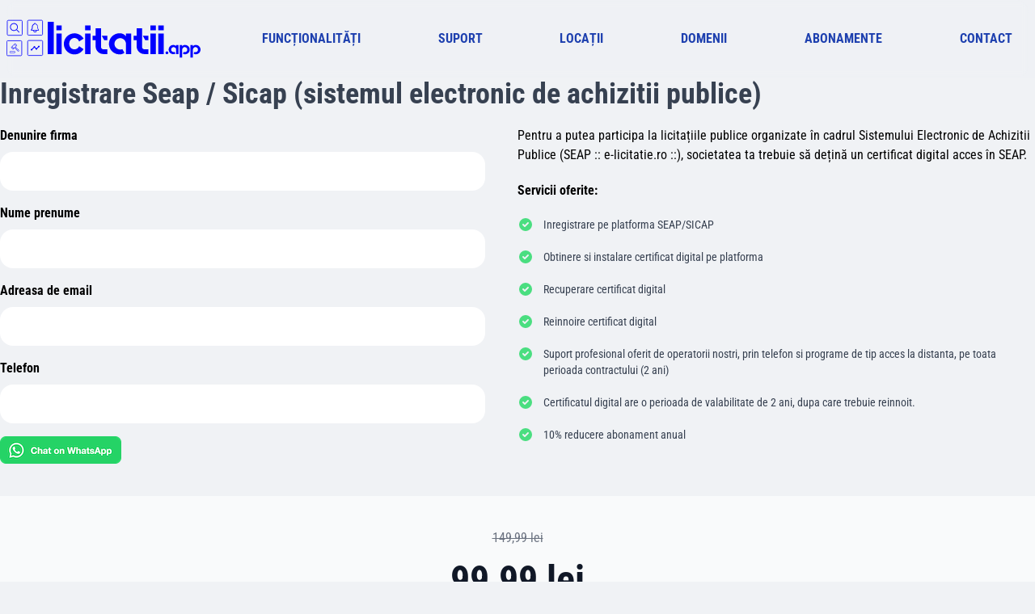

--- FILE ---
content_type: text/html; charset=utf-8
request_url: https://licitatii.app/inregistrare-seap/arges/
body_size: 10018
content:
<!DOCTYPE html><html lang="ro"><head><meta charSet="utf-8" data-next-head=""/><meta name="viewport" content="width=device-width" data-next-head=""/><meta name="twitter:card" content="summary" data-next-head=""/><meta name="twitter:site" content="@licitatiiapp" data-next-head=""/><meta name="twitter:creator" content="@licitatiiapp" data-next-head=""/><meta property="fb:app_id" content="1031499870958568" data-next-head=""/><meta name="apple-itunes-app" content="app-id=1543236663, app-argument=https://licitatii.app, affiliate- data=optionalAffiliateData" data-next-head=""/><meta name="google-play-app" content="app-id=app.licitatii" data-next-head=""/><link rel="icon" href="https://licitatii.app/favicon.ico" data-next-head=""/><link rel="apple-touch-icon" href="https://licitatii.app/icon/icon-48x48.png" sizes="48x48" data-next-head=""/><link rel="apple-touch-icon" href="https://licitatii.app/icon/icon-72x72.png" sizes="72x72" data-next-head=""/><link rel="apple-touch-icon" href="https://licitatii.app/icon/icon-96x96.png" sizes="96x96" data-next-head=""/><link rel="apple-touch-icon" href="https://licitatii.app/icon/icon-144x144.png" sizes="144x144" data-next-head=""/><link rel="apple-touch-icon" href="https://licitatii.app/icon/icon-192x192.png" sizes="192x192" data-next-head=""/><link rel="apple-touch-icon" href="https://licitatii.app/icon/icon-256x256.png" sizes="256x256" data-next-head=""/><link rel="apple-touch-icon" href="https://licitatii.app/icon/icon-384x384.png" sizes="384x384" data-next-head=""/><link rel="apple-touch-icon" href="https://licitatii.app/icon/icon-512x512.png" sizes="512x512" data-next-head=""/><link rel="manifest" href="manifest.json" data-next-head=""/><title data-next-head="">Înregistrare în SEAP/SICAP în ARGES</title><meta name="robots" content="index,follow" data-next-head=""/><meta name="description" content="Înregistrare în SEAP/SICAP în ARGES" data-next-head=""/><meta property="og:title" content="Înregistrare în SEAP/SICAP în ARGES" data-next-head=""/><meta property="og:description" content="licitatii.app" data-next-head=""/><meta property="og:url" content="https://licitatii.app/inregistrare-seap/arges" data-next-head=""/><meta property="og:type" content="website" data-next-head=""/><meta property="og:image" content="https://licitatii.app/app.jpg" data-next-head=""/><meta property="og:image:alt" content="licitatii.app" data-next-head=""/><meta property="og:image:width" content="800" data-next-head=""/><meta property="og:image:height" content="800" data-next-head=""/><meta property="og:site_name" content="licitatii.app" data-next-head=""/><link rel="preload" href="/assets/logo_blue.svg" as="image" data-next-head=""/><link data-next-font="" rel="preconnect" href="/" crossorigin="anonymous"/><link rel="preload" href="https://licitatii.app/_next/static/css/c5e2ae3e367812b7.css" as="style"/><script type="application/ld+json" data-next-head="">{"@context":"https://schema.org","@type":"SoftwareApplication","name":"licitatii.app","operatingSystem":"ANDROID, IOS","installUrl":"https://licitatii.app.link/apps","applicationCategory":"BusinessApplication","offers":{"@type":"Offer","price":"0"},"aggregateRating":{"@type":"AggregateRating","reviewCount":"110","ratingValue":"4.7"}}</script><link rel="stylesheet" href="https://licitatii.app/_next/static/css/c5e2ae3e367812b7.css" data-n-g=""/><noscript data-n-css=""></noscript><script defer="" noModule="" src="https://licitatii.app/_next/static/chunks/polyfills-42372ed130431b0a.js"></script><script src="https://licitatii.app/_next/static/chunks/webpack-139e82e85547136e.js" defer=""></script><script src="https://licitatii.app/_next/static/chunks/framework-2f335d22a7318891.js" defer=""></script><script src="https://licitatii.app/_next/static/chunks/main-ca6408dafae5b034.js" defer=""></script><script src="https://licitatii.app/_next/static/chunks/pages/_app-004cdbc427845310.js" defer=""></script><script src="https://licitatii.app/_next/static/chunks/92-f6b27fd82c8b9351.js" defer=""></script><script src="https://licitatii.app/_next/static/chunks/219-baae35a3e2844b23.js" defer=""></script><script src="https://licitatii.app/_next/static/chunks/pages/inregistrare-seap/%5Bslug%5D-bb3b9f32937e1812.js" defer=""></script><script src="https://licitatii.app/_next/static/qusANfvoCksusgOH1MkWg/_buildManifest.js" defer=""></script><script src="https://licitatii.app/_next/static/qusANfvoCksusgOH1MkWg/_ssgManifest.js" defer=""></script></head><body><link rel="preload" as="image" href="/assets/badgle_googleplay.webp"/><link rel="preload" as="image" href="/assets/badge_appstoreios.webp"/><link rel="preload" as="image" href="/assets/badge_huawei.webp"/><link rel="preload" as="image" href="/assets/logo_blue.svg"/><div id="__next"><main><div><nav class="text-white z-50 max-sm:px-0  px-2 max-sm:pt-2 max-sm:pb-2 w-full fixed top-0  bg-opacity-50  duration-300 bg-[#f0f2f5] bg-opacity-100"><div class="max-w-7xl flex items-center justify-between mx-auto relative"><section class="MOBILE-MENU flex flex-row w-full  lg:hidden justify-between content-center items-center  "><a aria-current="page" class="nuxt-a-exact-active is-active" href="/"><svg xmlns="http://www.w3.org/2000/svg" id="logo_blue_svg__Layer_1" viewBox="0 0 416.51 80.99" class="max-sm:w-40 max-sm:h-12 w-60 h-24 max-sm:px-2" alt="licitatii.app"><defs><style>.logo_blue_svg__st0{fill:#00f}.logo_blue_svg__st1{fill:none;stroke:#00f;stroke-miterlimit:10;stroke-width:1.42px}</style></defs><path d="M17.2 70.9H7.9c-.7 0-1.2-.6-1.2-1.3v-.9c0-.7.6-1.3 1.3-1.3h9.3c.7 0 1.3.6 1.3 1.3v.9c-.1.7-.7 1.3-1.4 1.3m-9.3-2.6c-.2 0-.4.2-.4.4v.9c0 .2.2.4.4.4h9.3c.2 0 .4-.2.4-.4v-.9c0-.2-.2-.4-.4-.4zm7.8-7c-.2 0-.4-.1-.5-.2l-3-3c-.5-.5.1-1.4.2-1.7.4-.7 1-1.3 1.5-1.8q.9-.9 1.8-1.5c.3-.2 1.2-.8 1.7-.2l3 3c.5.5 0 1.4-.2 1.7q-.75 1.05-1.5 1.8-.9.9-1.8 1.5c-.4.2-.8.4-1.2.4m1.2-7.9q-1.35.6-2.4 1.8c-1.3 1.3-1.8 2.2-1.7 2.4l2.9 2.9q1.35-.6 2.4-1.8c.8-.6 1.4-1.5 1.7-2.4zm-2.7 9.9c-.3 0-.7-.1-.9-.4l-3-3c-.2-.2-.3-.6-.3-.9s.1-.7.4-.9l.6-.6c.5-.5 1.3-.5 1.8 0l3 3c.5.5.5 1.3 0 1.8l-.6.6c-.3.2-.6.3-1 .4M11.9 58c-.1 0-.2 0-.3.1l-.6.6c-.1.1-.1.2-.1.3s0 .2.1.3l3 3q.3.3.6 0l.6-.6q.3-.3 0-.6l-3-3c-.1 0-.2-.1-.3-.1m8.8-1.3c-.3 0-.7-.1-.9-.4l-3-3c-.5-.5-.5-1.3 0-1.8l.6-.6c.5-.5 1.3-.5 1.8 0l3 3c.5.5.5 1.3 0 1.8l-.6.6c-.2.3-.5.4-.9.4m-2.3-5.2c-.1 0-.2 0-.3.1l-.6.6q-.3.3 0 .6l3 3q.3.3.6 0l.6-.6q.3-.3 0-.6l-3-3c-.1 0-.2-.1-.3-.1m6.9 16.1c-.6-.1-1.2-.4-1.6-.9-.6-.6-4-4.4-6.1-6.9-.2-.2-.1-.4 0-.6.2-.2.4-.1.6 0 2.2 2.6 5.6 6.3 6.1 6.8 1 1 1.3.6 1.5.4.1-.1.2-.3.3-.4 0-.3-.2-.7-.6-1.1s-4.2-3.9-6.8-6.1q-.3-.3 0-.6t.6 0c2.5 2.1 6.3 5.5 6.8 6.1.5.4.9 1.1.9 1.8 0 .4-.2.7-.5 1-.4.3-.8.5-1.2.5M68.3 23.3h-14c-.7 0-1.3-.4-1.6-1s-.2-1.2.2-1.7l.2-.3c1-1.2 1.6-1.9 1.6-5.3 0-3.1 1.2-5.1 3.8-6.1.3-1.5 1.7-2.4 3.2-2.1 1.1.2 1.9 1.1 2.1 2.1 1 .4 1.9 1 2.5 1.9.9 1.3 1.3 2.8 1.2 4.3 0 3.4.6 4.1 1.6 5.3l.2.3c.4.5.5 1.1.2 1.7s-.9 1-1.5 1h.3zm-7-15.2c-.6.1-1.2.5-1.3 1.2-.1.4-.5.8-.9 1-.8.3-1.4.8-1.9 1.4-.7 1-1 2.2-.9 3.4 0 3.9-.9 5-1.9 6.2l-.2.3v.2c0 .1.1.1.2.1h14c.1 0 .2 0 .2-.1v-.2l-.2-.3c-1.1-1.3-2-2.3-2-6.3.1-1.2-.3-2.4-.9-3.4-.5-.6-1.2-1.1-1.9-1.4q-.6-.3-.9-.9c-.2-.7-.7-1.2-1.4-1.2" class="logo_blue_svg__st0"></path><path d="M61.3 26.9c-2 0-3.6-1.6-3.6-3.6v-.7c0-.4.4-.7.8-.6.3 0 .6.3.6.6v.7c0 1.2 1 2.2 2.2 2.2s2.2-1 2.2-2.2v-.7c0-.4.3-.7.7-.7s.7.3.7.7v.7c0 2-1.6 3.6-3.6 3.6M16 23.6c-4.7 0-8.4-3.8-8.4-8.4s3.8-8.4 8.4-8.4c4.7 0 8.4 3.8 8.4 8.4s-3.7 8.4-8.4 8.4q.1 0 0 0m0-15.2c-3.8 0-6.9 3.1-6.8 6.9s3.1 6.9 6.9 6.8c3.8 0 6.9-3.1 6.8-6.9 0-3.8-3.1-6.8-6.9-6.8q.1 0 0 0" class="logo_blue_svg__st0"></path><path d="M27.1 27c-.2 0-.4-.1-.6-.2l-5.3-5.3c-.3-.3-.3-.8 0-1.1s.8-.3 1.1 0l5.3 5.3c.3.3.3.8 0 1.1-.1.2-.3.2-.5.2" class="logo_blue_svg__st0"></path><path d="M3.7.9h28.1c1.1 0 2 .9 2 2V31c0 1.1-.9 2-2 2H3.7c-1.1 0-2-.9-2-2V2.9c0-1.1.9-2 2-2ZM47.3.7h28.1c1.1 0 2 .9 2 2v28.1c0 1.1-.9 2-2 2H47.3c-1.1 0-2-.9-2-2V2.7c0-1.1.9-2 2-2ZM2.7 44.7h28.1c1.1 0 2 .9 2 2v28.1c0 1.1-.9 2-2 2H2.7c-1.1 0-2-.9-2-2V46.7c0-1.1.9-2 2-2ZM47.52 44.2h28.1c1.1 0 2 .9 2 2v28.1c0 1.1-.9 2-2 2h-28.1c-1.1 0-2-.9-2-2V46.2c0-1.1.9-2 2-2Z" class="logo_blue_svg__st1"></path><path d="M101.4 4.2v69.1H88.3l.1-69.1zM107 11.9h11.6v10.3H107zm0 61.4V29.4h11.6v43.9zM156 56.5l9.5 6.2-.1.1c-5.8 9.8-17.9 13.9-28.4 9.5-5.4-2.3-9.7-6.6-12.1-12.1-2.4-5.6-2.4-11.9 0-17.5 2.3-5.4 6.6-9.7 12.1-12.1 2.8-1.2 5.8-1.8 8.9-1.8 8.1 0 15.5 4.3 19.6 11.2l.1.1-9.6 6.1-.1-.1c-.9-2.1-2.3-3.9-4.1-5.3-1.7-1.3-3.8-2-5.9-2-1.5 0-3 .3-4.4 1s-2.6 1.6-3.6 2.7c-1 1.2-1.8 2.5-2.4 4q-.9 2.25-.9 4.8c0 1.6.3 3.2.9 4.7.6 1.4 1.4 2.7 2.4 3.8s2.2 1.9 3.6 2.5 2.9.9 4.4.9c2.1 0 4.2-.6 5.9-1.8 1.8-1.2 3.2-3 4.1-5zM168.9 11.9h11.7v10.3h-11.7zm0 61.4V29.4h11.7v43.9zM203 58.3c0 1.3.5 2.5 1.5 3.4.9.9 2.2 1.4 3.5 1.4h8.5v10.2H208c-2.2 0-4.4-.4-6.4-1.3-2-.8-3.8-2-5.3-3.5s-2.7-3.3-3.6-5.2c-.9-2-1.3-4.2-1.3-6.4V43.7H185V34h6.3V18.1H203zM216.4 34v9.7h-6.5l-5.4-9.7zM267.9 29.4v43.9h-11.5v-22c0-1.6-.3-3.3-1-4.8-2-4.5-6.4-7.4-11.3-7.4-1.6 0-3.2.3-4.7 1-1.4.6-2.8 1.5-3.9 2.6s-2.1 2.4-2.7 3.9c-.7 1.5-1 3.1-1 4.8 0 1.6.3 3.2 1 4.7q.9 2.25 2.7 3.9c1.1 1.1 2.4 2 3.9 2.6 1.5.7 3.1 1 4.7 1s3.2-.3 4.6-1h.1v.2l4.4 7.8-.1.1c-3.1 2.3-6.8 3.5-10.6 3.3-3 0-6-.6-8.8-1.8-2.7-1.1-5.1-2.8-7.2-4.8q-3.15-3.15-4.8-7.2c-1.2-2.8-1.8-5.8-1.8-8.8s.6-6.1 1.8-8.9c2.3-5.4 6.6-9.7 12.1-12.1 2.8-1.2 5.8-1.8 8.8-1.8 2.8-.1 5.5.5 8 1.7 2.3 1.2 4.3 2.8 5.9 4.9v-5.9zM291.1 58.3c0 1.3.5 2.5 1.5 3.4.9.9 2.2 1.4 3.5 1.4h8.5v10.2H296c-2.2 0-4.4-.4-6.4-1.3-2-.8-3.8-2-5.3-3.5s-2.7-3.3-3.6-5.2c-.9-2-1.3-4.2-1.3-6.4V43.7h-6.3V34h6.3V18.1h11.7zM304.5 34v9.7H298l-5.4-9.7zM308.9 11.9h11.7v10.3h-11.7zm0 61.4V29.4h11.7v43.9zM325.8 11.9h11.7v10.3h-11.7zm0 61.4V29.4h11.7v43.9zM344.4 67.6c.8 0 1.6.3 2.2.9s.9 1.3.8 2.1c0 .8-.3 1.6-.9 2.2-1.2 1.2-3.1 1.2-4.2 0-1.2-1.2-1.2-3.1 0-4.3.4-.7 1.2-1 2.1-.9M369.2 54v19.3h-5v-9.6c0-.7-.1-1.4-.4-2.1-.3-.6-.7-1.2-1.2-1.7-1-1-2.4-1.5-3.8-1.5-.7 0-1.4.1-2.1.4-.6.3-1.2.7-1.7 1.1-.5.5-.9 1.1-1.2 1.7-.3.7-.4 1.4-.4 2.1s.1 1.4.4 2 .7 1.2 1.2 1.7 1.1.9 1.7 1.2c.7.3 1.4.4 2.1.4s1.4-.1 2-.4v.1l1.9 3.4c-1.3 1-3 1.5-4.7 1.5-1.3 0-2.6-.3-3.8-.8s-2.2-1.2-3.2-2.1c-.9-.9-1.6-2-2.1-3.2-1.1-2.5-1.1-5.3 0-7.7 1-2.4 2.9-4.3 5.3-5.3 1.2-.5 2.5-.8 3.8-.8 1.2 0 2.4.2 3.5.7 1 .5 1.9 1.2 2.6 2.2V54zM383.2 53.7c1.3 0 2.7.3 3.9.8 2.4 1 4.3 2.9 5.4 5.3.5 1.2.8 2.6.8 3.9 0 2.7-1 5.3-2.9 7.2-.9.9-2 1.6-3.2 2.1s-2.6.8-3.9.8c-1.7.1-3.4-.5-4.7-1.5l1.9-3.5c.7.3 1.4.5 2.1.5 1.5 0 2.9-.6 3.9-1.6s1.6-2.5 1.6-3.9c0-.7-.1-1.4-.4-2.1-.3-.6-.7-1.2-1.2-1.7s-1.1-.9-1.8-1.2-1.4-.4-2.1-.4-1.5.1-2.1.4-1.2.7-1.7 1.2c-1 1-1.6 2.4-1.6 3.8V81H372V54h5.2v2.6c1.2-1.9 3.5-3 6-2.9M406.4 53.7c1.3 0 2.7.3 3.9.8 2.4 1 4.3 2.9 5.4 5.3.5 1.2.8 2.6.8 3.9 0 5.6-4.5 10.1-10 10.1h-.1c-1.7.1-3.4-.5-4.8-1.5l1.9-3.5c.7.3 1.4.5 2.1.5 1.5 0 2.9-.6 3.9-1.6s1.6-2.5 1.6-3.9c0-.7-.1-1.4-.4-2.1-.3-.6-.7-1.2-1.2-1.7s-1.1-.9-1.8-1.2-1.4-.4-2.1-.4-1.5.1-2.1.4-1.2.7-1.7 1.2c-1 1-1.6 2.4-1.6 3.8V81H395V54h5.2v2.6c1.5-1.9 3.8-3 6.2-2.9M69.44 55.43c-.41 0-.75.11-1.03.34s-.49.51-.61.85-.13.66-.02.95l-3.08 3.08c-.3-.08-.59-.08-.89 0l-2.19-2.19c.08-.32.07-.66-.04-.99s-.3-.62-.59-.85c-.28-.23-.64-.34-1.07-.34-.41 0-.75.11-1.03.34s-.48.51-.59.85-.12.67-.04.99l-3.93 3.93c-.32-.11-.65-.1-.97.02s-.61.32-.85.61c-.24.28-.36.63-.36 1.03 0 .49.17.9.51 1.24s.75.51 1.24.51c.41 0 .75-.12 1.03-.36s.49-.53.61-.85.13-.65.02-.97l3.93-3.93c.3.08.59.08.89 0l2.23 2.19c-.11.32-.11.66 0 .99s.3.62.59.85c.28.23.64.34 1.07.34.41 0 .75-.11 1.03-.34s.49-.51.61-.85.13-.67.02-.99l3.08-3.04c.32.08.65.07.97-.04s.61-.3.85-.59c.24-.28.36-.64.36-1.07q0-.69-.51-1.2c-.51-.51-.75-.51-1.24-.51" class="logo_blue_svg__st0"></path></svg></a><div class="flex flex-row justify-between content-center items-center mr-4"><div class="mr-3"><i class="icon-search-outline text-2xl text-blue-900"></i></div><div class="HAMBURGER-ICON space-y-1 "><span class="block h-0.5 w-7 animate-pulse bg-blue-900"></span><span class="block h-0.5 w-7 animate-pulse bg-blue-900"></span><span class="block h-0.5 w-7 animate-pulse bg-blue-900"></span></div><div class="hideMenuNav transition ease duration-500"><div class="container mx-auto"><div class="mx-2 mt-5 rounded overflow-hidden"><div class="group outline-none accordion-section" tabindex="1"><div class="group flex justify-between  items-center text-black  cursor-pointer relative my-1"><div class="group-focus:text-black text-md font-bold">FUNCȚIONALITĂȚI</div><div class="h-8 w-8  text-lg  text-black items-center inline-flex justify-center transform transition ease duration-500  "><svg stroke="currentColor" fill="currentColor" viewBox="0 0 512 512" class="text-2xl absolute top-0.5  flex-shrink-0 group-focus:hidden transition-all ease duration-1000 " height="1em" width="1em" xmlns="http://www.w3.org/2000/svg"><path d="M416 277.333H277.333V416h-42.666V277.333H96v-42.666h138.667V96h42.666v138.667H416v42.666z"></path></svg><svg stroke="currentColor" fill="currentColor" viewBox="0 0 512 512" class="text-2xl absolute top-0.5  transition-all ease duration-1000 flex-shrink-0" height="1em" width="1em" xmlns="http://www.w3.org/2000/svg"><path d="M96 235h320v42H96z"></path></svg></div></div><div class="group-focus:max-h-screen max-h-0 overflow-hidden ease duration-500 flex flex-col"><a class="text-black text-justify my-2" href="/servicii/">Alerte licitatie SEAP</a><a class="text-black text-justify my-2" href="/servicii/">Rapoarte SEAP</a><a class="text-black text-justify my-2" href="/servicii/">Copy CPV ™</a><a class="text-black text-justify my-2" href="/servicii/">Catalog Electronic</a></div></div><div class="group outline-none accordion-section" tabindex="2"><div class="group  flex justify-between  items-center text-black  cursor-pointer relative my-1"><div class="group-focus:text-black text-md font-bold">SUPORT</div><div class="h-8 w-8  text-lg  text-black items-center inline-flex justify-center transform transition ease duration-500  "><svg stroke="currentColor" fill="currentColor" viewBox="0 0 512 512" class="text-2xl absolute top-0.5  flex-shrink-0 group-focus:hidden transition-all ease duration-1000 " height="1em" width="1em" xmlns="http://www.w3.org/2000/svg"><path d="M416 277.333H277.333V416h-42.666V277.333H96v-42.666h138.667V96h42.666v138.667H416v42.666z"></path></svg><svg stroke="currentColor" fill="currentColor" viewBox="0 0 512 512" class="text-2xl absolute top-0.5  transition-all ease duration-1000 flex-shrink-0" height="1em" width="1em" xmlns="http://www.w3.org/2000/svg"><path d="M96 235h320v42H96z"></path></svg></div></div><div class="group-focus:max-h-screen max-h-0 overflow-hidden ease duration-500 flex flex-col"><a class="text-black text-justify my-2" href="/inregistrare-seap/romania/">Inregistrare SEAP/SICAP</a><a class="text-black text-justify my-2" href="/recuperare-certificat-seap/romania/">Recuperare cerificat SEAP</a><a class="text-black text-justify my-2" href="/semnatura-electronica/romania/">Semnătură electonică</a><a class="text-black text-justify my-2" href="/consultanta-seap/romania/">Consultanță SEAP</a></div></div><div class="group outline-none accordion-section" tabindex="3"><div class="group  flex justify-between  items-center text-black  cursor-pointer relative my-1"><div class="group-focus:text-black text-md font-bold">LOCAȚII</div><div class="h-8 w-8  text-lg  text-black items-center inline-flex justify-center transform transition ease duration-500  "><svg stroke="currentColor" fill="currentColor" viewBox="0 0 512 512" class="text-2xl absolute top-0.5  flex-shrink-0 group-focus:hidden transition-all ease duration-1000 " height="1em" width="1em" xmlns="http://www.w3.org/2000/svg"><path d="M416 277.333H277.333V416h-42.666V277.333H96v-42.666h138.667V96h42.666v138.667H416v42.666z"></path></svg><svg stroke="currentColor" fill="currentColor" viewBox="0 0 512 512" class="text-2xl absolute top-0.5  transition-all ease duration-1000 flex-shrink-0" height="1em" width="1em" xmlns="http://www.w3.org/2000/svg"><path d="M96 235h320v42H96z"></path></svg></div></div><div class="group-focus:max-h-screen max-h-0 overflow-hidden ease duration-500 flex flex-col"><a class="text-black text-justify my-2" href="/locatii/">Licitatii pe județe</a></div></div><div class="group outline-none accordion-section" tabindex="4"><div class="group  flex justify-between   items-center text-black   cursor-pointer relative  my-1"><div class="group-focus:text-black text-md font-bold">ABONAMENTE</div><div class="h-8 w-8  text-lg  text-black items-center inline-flex justify-center transform transition ease duration-500  "><svg stroke="currentColor" fill="currentColor" viewBox="0 0 512 512" class="text-2xl absolute top-0.5  flex-shrink-0 group-focus:hidden transition-all ease duration-1000 " height="1em" width="1em" xmlns="http://www.w3.org/2000/svg"><path d="M416 277.333H277.333V416h-42.666V277.333H96v-42.666h138.667V96h42.666v138.667H416v42.666z"></path></svg><svg stroke="currentColor" fill="currentColor" viewBox="0 0 512 512" class="text-2xl absolute top-0.5  transition-all ease duration-1000 flex-shrink-0" height="1em" width="1em" xmlns="http://www.w3.org/2000/svg"><path d="M96 235h320v42H96z"></path></svg></div></div><div class="group-focus:max-h-screen max-h-0 overflow-hidden ease duration-500 flex flex-col"><a class="text-black text-justify my-2" href="/abonamente/">Preturi abonamente</a></div></div><div class="group outline-none accordion-section" tabindex="5"><div class="group  flex justify-between   items-center text-black   cursor-pointer relative  my-1"><div class="group-focus:text-black text-md font-bold">CONTACT</div><div class="h-8 w-8  text-lg  text-black items-center inline-flex justify-center transform transition ease duration-500  "><svg stroke="currentColor" fill="currentColor" viewBox="0 0 512 512" class="text-2xl absolute top-0.5  flex-shrink-0 group-focus:hidden transition-all ease duration-1000 " height="1em" width="1em" xmlns="http://www.w3.org/2000/svg"><path d="M416 277.333H277.333V416h-42.666V277.333H96v-42.666h138.667V96h42.666v138.667H416v42.666z"></path></svg><svg stroke="currentColor" fill="currentColor" viewBox="0 0 512 512" class="text-2xl absolute top-0.5  transition-all ease duration-1000 flex-shrink-0" height="1em" width="1em" xmlns="http://www.w3.org/2000/svg"><path d="M96 235h320v42H96z"></path></svg></div></div><div class="group-focus:max-h-screen max-h-0 overflow-hidden ease duration-500 flex flex-col"><a class="text-black text-justify my-2" href="/contact/">Date contact</a></div></div></div></div></div></div></section><ul class="flex font-semibold rounded-2xl backdrop-blur-sm max-sm:bg-black/30 z-50 max-lg:hidden  w-full justify-between content-center items-center"><a aria-current="page" class="nuxt-a-exact-active is-active" href="/"><svg xmlns="http://www.w3.org/2000/svg" id="logo_blue_svg__Layer_1" viewBox="0 0 416.51 80.99" class="max-sm:w-40 max-sm:h-12 w-60 h-24 " alt="licitatii.app"><defs><style>.logo_blue_svg__st0{fill:#00f}.logo_blue_svg__st1{fill:none;stroke:#00f;stroke-miterlimit:10;stroke-width:1.42px}</style></defs><path d="M17.2 70.9H7.9c-.7 0-1.2-.6-1.2-1.3v-.9c0-.7.6-1.3 1.3-1.3h9.3c.7 0 1.3.6 1.3 1.3v.9c-.1.7-.7 1.3-1.4 1.3m-9.3-2.6c-.2 0-.4.2-.4.4v.9c0 .2.2.4.4.4h9.3c.2 0 .4-.2.4-.4v-.9c0-.2-.2-.4-.4-.4zm7.8-7c-.2 0-.4-.1-.5-.2l-3-3c-.5-.5.1-1.4.2-1.7.4-.7 1-1.3 1.5-1.8q.9-.9 1.8-1.5c.3-.2 1.2-.8 1.7-.2l3 3c.5.5 0 1.4-.2 1.7q-.75 1.05-1.5 1.8-.9.9-1.8 1.5c-.4.2-.8.4-1.2.4m1.2-7.9q-1.35.6-2.4 1.8c-1.3 1.3-1.8 2.2-1.7 2.4l2.9 2.9q1.35-.6 2.4-1.8c.8-.6 1.4-1.5 1.7-2.4zm-2.7 9.9c-.3 0-.7-.1-.9-.4l-3-3c-.2-.2-.3-.6-.3-.9s.1-.7.4-.9l.6-.6c.5-.5 1.3-.5 1.8 0l3 3c.5.5.5 1.3 0 1.8l-.6.6c-.3.2-.6.3-1 .4M11.9 58c-.1 0-.2 0-.3.1l-.6.6c-.1.1-.1.2-.1.3s0 .2.1.3l3 3q.3.3.6 0l.6-.6q.3-.3 0-.6l-3-3c-.1 0-.2-.1-.3-.1m8.8-1.3c-.3 0-.7-.1-.9-.4l-3-3c-.5-.5-.5-1.3 0-1.8l.6-.6c.5-.5 1.3-.5 1.8 0l3 3c.5.5.5 1.3 0 1.8l-.6.6c-.2.3-.5.4-.9.4m-2.3-5.2c-.1 0-.2 0-.3.1l-.6.6q-.3.3 0 .6l3 3q.3.3.6 0l.6-.6q.3-.3 0-.6l-3-3c-.1 0-.2-.1-.3-.1m6.9 16.1c-.6-.1-1.2-.4-1.6-.9-.6-.6-4-4.4-6.1-6.9-.2-.2-.1-.4 0-.6.2-.2.4-.1.6 0 2.2 2.6 5.6 6.3 6.1 6.8 1 1 1.3.6 1.5.4.1-.1.2-.3.3-.4 0-.3-.2-.7-.6-1.1s-4.2-3.9-6.8-6.1q-.3-.3 0-.6t.6 0c2.5 2.1 6.3 5.5 6.8 6.1.5.4.9 1.1.9 1.8 0 .4-.2.7-.5 1-.4.3-.8.5-1.2.5M68.3 23.3h-14c-.7 0-1.3-.4-1.6-1s-.2-1.2.2-1.7l.2-.3c1-1.2 1.6-1.9 1.6-5.3 0-3.1 1.2-5.1 3.8-6.1.3-1.5 1.7-2.4 3.2-2.1 1.1.2 1.9 1.1 2.1 2.1 1 .4 1.9 1 2.5 1.9.9 1.3 1.3 2.8 1.2 4.3 0 3.4.6 4.1 1.6 5.3l.2.3c.4.5.5 1.1.2 1.7s-.9 1-1.5 1h.3zm-7-15.2c-.6.1-1.2.5-1.3 1.2-.1.4-.5.8-.9 1-.8.3-1.4.8-1.9 1.4-.7 1-1 2.2-.9 3.4 0 3.9-.9 5-1.9 6.2l-.2.3v.2c0 .1.1.1.2.1h14c.1 0 .2 0 .2-.1v-.2l-.2-.3c-1.1-1.3-2-2.3-2-6.3.1-1.2-.3-2.4-.9-3.4-.5-.6-1.2-1.1-1.9-1.4q-.6-.3-.9-.9c-.2-.7-.7-1.2-1.4-1.2" class="logo_blue_svg__st0"></path><path d="M61.3 26.9c-2 0-3.6-1.6-3.6-3.6v-.7c0-.4.4-.7.8-.6.3 0 .6.3.6.6v.7c0 1.2 1 2.2 2.2 2.2s2.2-1 2.2-2.2v-.7c0-.4.3-.7.7-.7s.7.3.7.7v.7c0 2-1.6 3.6-3.6 3.6M16 23.6c-4.7 0-8.4-3.8-8.4-8.4s3.8-8.4 8.4-8.4c4.7 0 8.4 3.8 8.4 8.4s-3.7 8.4-8.4 8.4q.1 0 0 0m0-15.2c-3.8 0-6.9 3.1-6.8 6.9s3.1 6.9 6.9 6.8c3.8 0 6.9-3.1 6.8-6.9 0-3.8-3.1-6.8-6.9-6.8q.1 0 0 0" class="logo_blue_svg__st0"></path><path d="M27.1 27c-.2 0-.4-.1-.6-.2l-5.3-5.3c-.3-.3-.3-.8 0-1.1s.8-.3 1.1 0l5.3 5.3c.3.3.3.8 0 1.1-.1.2-.3.2-.5.2" class="logo_blue_svg__st0"></path><path d="M3.7.9h28.1c1.1 0 2 .9 2 2V31c0 1.1-.9 2-2 2H3.7c-1.1 0-2-.9-2-2V2.9c0-1.1.9-2 2-2ZM47.3.7h28.1c1.1 0 2 .9 2 2v28.1c0 1.1-.9 2-2 2H47.3c-1.1 0-2-.9-2-2V2.7c0-1.1.9-2 2-2ZM2.7 44.7h28.1c1.1 0 2 .9 2 2v28.1c0 1.1-.9 2-2 2H2.7c-1.1 0-2-.9-2-2V46.7c0-1.1.9-2 2-2ZM47.52 44.2h28.1c1.1 0 2 .9 2 2v28.1c0 1.1-.9 2-2 2h-28.1c-1.1 0-2-.9-2-2V46.2c0-1.1.9-2 2-2Z" class="logo_blue_svg__st1"></path><path d="M101.4 4.2v69.1H88.3l.1-69.1zM107 11.9h11.6v10.3H107zm0 61.4V29.4h11.6v43.9zM156 56.5l9.5 6.2-.1.1c-5.8 9.8-17.9 13.9-28.4 9.5-5.4-2.3-9.7-6.6-12.1-12.1-2.4-5.6-2.4-11.9 0-17.5 2.3-5.4 6.6-9.7 12.1-12.1 2.8-1.2 5.8-1.8 8.9-1.8 8.1 0 15.5 4.3 19.6 11.2l.1.1-9.6 6.1-.1-.1c-.9-2.1-2.3-3.9-4.1-5.3-1.7-1.3-3.8-2-5.9-2-1.5 0-3 .3-4.4 1s-2.6 1.6-3.6 2.7c-1 1.2-1.8 2.5-2.4 4q-.9 2.25-.9 4.8c0 1.6.3 3.2.9 4.7.6 1.4 1.4 2.7 2.4 3.8s2.2 1.9 3.6 2.5 2.9.9 4.4.9c2.1 0 4.2-.6 5.9-1.8 1.8-1.2 3.2-3 4.1-5zM168.9 11.9h11.7v10.3h-11.7zm0 61.4V29.4h11.7v43.9zM203 58.3c0 1.3.5 2.5 1.5 3.4.9.9 2.2 1.4 3.5 1.4h8.5v10.2H208c-2.2 0-4.4-.4-6.4-1.3-2-.8-3.8-2-5.3-3.5s-2.7-3.3-3.6-5.2c-.9-2-1.3-4.2-1.3-6.4V43.7H185V34h6.3V18.1H203zM216.4 34v9.7h-6.5l-5.4-9.7zM267.9 29.4v43.9h-11.5v-22c0-1.6-.3-3.3-1-4.8-2-4.5-6.4-7.4-11.3-7.4-1.6 0-3.2.3-4.7 1-1.4.6-2.8 1.5-3.9 2.6s-2.1 2.4-2.7 3.9c-.7 1.5-1 3.1-1 4.8 0 1.6.3 3.2 1 4.7q.9 2.25 2.7 3.9c1.1 1.1 2.4 2 3.9 2.6 1.5.7 3.1 1 4.7 1s3.2-.3 4.6-1h.1v.2l4.4 7.8-.1.1c-3.1 2.3-6.8 3.5-10.6 3.3-3 0-6-.6-8.8-1.8-2.7-1.1-5.1-2.8-7.2-4.8q-3.15-3.15-4.8-7.2c-1.2-2.8-1.8-5.8-1.8-8.8s.6-6.1 1.8-8.9c2.3-5.4 6.6-9.7 12.1-12.1 2.8-1.2 5.8-1.8 8.8-1.8 2.8-.1 5.5.5 8 1.7 2.3 1.2 4.3 2.8 5.9 4.9v-5.9zM291.1 58.3c0 1.3.5 2.5 1.5 3.4.9.9 2.2 1.4 3.5 1.4h8.5v10.2H296c-2.2 0-4.4-.4-6.4-1.3-2-.8-3.8-2-5.3-3.5s-2.7-3.3-3.6-5.2c-.9-2-1.3-4.2-1.3-6.4V43.7h-6.3V34h6.3V18.1h11.7zM304.5 34v9.7H298l-5.4-9.7zM308.9 11.9h11.7v10.3h-11.7zm0 61.4V29.4h11.7v43.9zM325.8 11.9h11.7v10.3h-11.7zm0 61.4V29.4h11.7v43.9zM344.4 67.6c.8 0 1.6.3 2.2.9s.9 1.3.8 2.1c0 .8-.3 1.6-.9 2.2-1.2 1.2-3.1 1.2-4.2 0-1.2-1.2-1.2-3.1 0-4.3.4-.7 1.2-1 2.1-.9M369.2 54v19.3h-5v-9.6c0-.7-.1-1.4-.4-2.1-.3-.6-.7-1.2-1.2-1.7-1-1-2.4-1.5-3.8-1.5-.7 0-1.4.1-2.1.4-.6.3-1.2.7-1.7 1.1-.5.5-.9 1.1-1.2 1.7-.3.7-.4 1.4-.4 2.1s.1 1.4.4 2 .7 1.2 1.2 1.7 1.1.9 1.7 1.2c.7.3 1.4.4 2.1.4s1.4-.1 2-.4v.1l1.9 3.4c-1.3 1-3 1.5-4.7 1.5-1.3 0-2.6-.3-3.8-.8s-2.2-1.2-3.2-2.1c-.9-.9-1.6-2-2.1-3.2-1.1-2.5-1.1-5.3 0-7.7 1-2.4 2.9-4.3 5.3-5.3 1.2-.5 2.5-.8 3.8-.8 1.2 0 2.4.2 3.5.7 1 .5 1.9 1.2 2.6 2.2V54zM383.2 53.7c1.3 0 2.7.3 3.9.8 2.4 1 4.3 2.9 5.4 5.3.5 1.2.8 2.6.8 3.9 0 2.7-1 5.3-2.9 7.2-.9.9-2 1.6-3.2 2.1s-2.6.8-3.9.8c-1.7.1-3.4-.5-4.7-1.5l1.9-3.5c.7.3 1.4.5 2.1.5 1.5 0 2.9-.6 3.9-1.6s1.6-2.5 1.6-3.9c0-.7-.1-1.4-.4-2.1-.3-.6-.7-1.2-1.2-1.7s-1.1-.9-1.8-1.2-1.4-.4-2.1-.4-1.5.1-2.1.4-1.2.7-1.7 1.2c-1 1-1.6 2.4-1.6 3.8V81H372V54h5.2v2.6c1.2-1.9 3.5-3 6-2.9M406.4 53.7c1.3 0 2.7.3 3.9.8 2.4 1 4.3 2.9 5.4 5.3.5 1.2.8 2.6.8 3.9 0 5.6-4.5 10.1-10 10.1h-.1c-1.7.1-3.4-.5-4.8-1.5l1.9-3.5c.7.3 1.4.5 2.1.5 1.5 0 2.9-.6 3.9-1.6s1.6-2.5 1.6-3.9c0-.7-.1-1.4-.4-2.1-.3-.6-.7-1.2-1.2-1.7s-1.1-.9-1.8-1.2-1.4-.4-2.1-.4-1.5.1-2.1.4-1.2.7-1.7 1.2c-1 1-1.6 2.4-1.6 3.8V81H395V54h5.2v2.6c1.5-1.9 3.8-3 6.2-2.9M69.44 55.43c-.41 0-.75.11-1.03.34s-.49.51-.61.85-.13.66-.02.95l-3.08 3.08c-.3-.08-.59-.08-.89 0l-2.19-2.19c.08-.32.07-.66-.04-.99s-.3-.62-.59-.85c-.28-.23-.64-.34-1.07-.34-.41 0-.75.11-1.03.34s-.48.51-.59.85-.12.67-.04.99l-3.93 3.93c-.32-.11-.65-.1-.97.02s-.61.32-.85.61c-.24.28-.36.63-.36 1.03 0 .49.17.9.51 1.24s.75.51 1.24.51c.41 0 .75-.12 1.03-.36s.49-.53.61-.85.13-.65.02-.97l3.93-3.93c.3.08.59.08.89 0l2.23 2.19c-.11.32-.11.66 0 .99s.3.62.59.85c.28.23.64.34 1.07.34.41 0 .75-.11 1.03-.34s.49-.51.61-.85.13-.67.02-.99l3.08-3.04c.32.08.65.07.97-.04s.61-.3.85-.59c.24-.28.36-.64.36-1.07q0-.69-.51-1.2c-.51-.51-.75-.51-1.24-.51" class="logo_blue_svg__st0"></path></svg></a><li class="group"> <a class="menu-item group-hover:border-white text-blue-800" href="/servicii/">FUNCȚIONALITĂȚI</a><div class="rounded-2xl z-50 grid grid-cols-4 w-full top-full left-0   absolute invisible opacity-0 mt-8 group-hover:opacity-100 group-hover:visible group-hover:mt-0 transition-all duration-300"><ul class=" rounded-2xl w-full grid grid-cols-4 bg-[#ffffff] shadow-2xl p-6 absolute"><li class="mx-1.5"><a href="/servicii/#alerte-seap"><div class="flex place-items-center"><i class="icon-notification text-2xl px-3 py-2 text-white bg-teal-900 rounded-md mr-2"></i><h4 class="text-medium font-medium leading-6 text-blue-900">ALERTE LICITAȚII SEAP</h4></div><p class="mt-2 text-sm font-light leading-6 text-gray-900">Primești zilnic licitații personalizate în baza codurilor CPV alese, a cuvintelor cheie salvate și a locației de interes.</p></a></li><li class="mx-1.5"><a href="/servicii/#rapoarte-seap"><div class="flex place-items-center"><i class="icon-chart-bar text-2xl px-3 py-2 text-white bg-teal-900 rounded-md mr-2"></i><h4 class="text-medium font-medium leading-6 text-blue-900">RAPOARTE SEAP</h4></div><p class="mt-2 text-sm font-light leading-6 text-gray-900">Generează rapoarte personalizate pentru contractele atribuite în SEAP. Poți afla rapid câte licitații a câștigat o firmă și cu ce valoare.</p></a></li><li class="mx-1.5"><a href="/servicii/#copy-cpv"><div class="flex place-items-center"><i class="icon-copy text-2xl px-3 py-2 text-white bg-teal-900 rounded-md mr-2"></i><h4 class="text-medium font-medium leading-6 text-blue-900">COPY CPV ™</h4></div><p class="mt-2 text-sm font-light leading-6 text-gray-900">CopyCPV îți permite să afli ce coduri CPV folosesc firmele concurente pentru a câștiga licitații publice și să le copiezi la profilul tău licitatii.app.</p></a></li><li class="mx-1.5"><a href="/servicii/#catalog-electronic"><div class="flex place-items-center"><i class="icon-web text-2xl px-3 py-2 text-white bg-teal-900 rounded-md mr-2"></i><h4 class="text-medium font-medium leading-6 text-blue-900">CATALOG ELECTRONIC</h4></div><p class="mt-2 text-sm font-light leading-6 text-gray-900">Generează rapid reperere pentru catalogul electronic SEAP.</p></a></li></ul></div></li><li class="group"> <a class="menu-item group-hover:border-white text-blue-800" href="/inregistrare-seap/romania/">SUPORT</a><div class=" rounded-2xl z-50 grid grid-cols-4 w-full top-full left-0 bg-red-100 absolute invisible opacity-0 mt-8 group-hover:opacity-100 group-hover:visible group-hover:mt-0 transition-all duration-300"><ul class=" rounded-2xl w-full grid grid-cols-4 bg-[#ffffff] shadow-2xl p-6 absolute"><li class="mx-1.5"><a href="/inregistrare-seap/romania/"><div class="flex place-items-center"><i class="icon-seapregister text-2xl px-3 py-2 text-white bg-teal-900 rounded-md mr-2"></i><h4 class="text-medium font-medium leading-6 text-blue-900">ÎNREGISTRARE SEAP/SICAP</h4></div><p class="mt-2 text-sm font-light leading-6 text-gray-900">Iți oferim asistență în vederea înregistrării în Sistemul Electronic de Achiziții Publice (SEAP) și posibilitatea de a participa la licitațiile publice.</p></a></li><li class="mx-1.5"><a href="/certificat-constatator/romania/"><div class="flex place-items-center"><i class="icon-onrccircle text-2xl px-3 py-2 text-white bg-teal-900 rounded-md mr-2"></i><h4 class="text-medium font-medium leading-6 text-blue-900">CERTIFICAT CONSTATATOR</h4></div><p class="mt-2 text-sm font-light leading-6 text-gray-900">În cateva minute ai certificatul constatator ONRC disponibil pe adresa de e-mail sau îl descarci din aplicație.</p></a></li><li class="mx-1.5"><a href="/semnatura-electronica/romania/"><div class="flex place-items-center"><i class="icon-digitalsign text-2xl px-3 py-2 text-white bg-teal-900 rounded-md mr-2"></i><h4 class="text-medium font-medium leading-6 text-blue-900">SEMNATURĂ ELECTRONICĂ</h4></div><p class="mt-2 text-sm font-light leading-6 text-gray-900">Te ajutam sa obtți in cel mai scurt timp semnatura electronică pentru semnarea ofertelor tale.</p></a></li><li class="mx-1.5"><a href="/consultanta-seap/romania/"><div class="flex place-items-center"><i class="icon-consult text-2xl px-3 py-2 text-white bg-teal-900 rounded-md mr-2"></i><h4 class="text-medium font-medium leading-6 text-blue-900">CONSULTANȚĂ SEAP</h4></div><p class="mt-2 text-sm font-light leading-6 text-gray-900">Suntem specialiști în întocmirea documentației necesare în vederea participării la procedurile de achiziție publică.</p></a></li></ul></div></li><li class="group"><a class="menu-item group-hover:border-white text-blue-800" href="/locatii/">LOCAȚII</a><div class="z-50 grid grid-cols-4 w-full  top-full left-0 bg-blue absolute invisible opacity-0 mt-8 group-hover:opacity-100 group-hover:visible group-hover:mt-0 transition-all duration-300"><div class=" rounded-2xl w-full grid grid-cols-4 bg-white shadow-2xl text-blue-900  p-6  absolute"><ul class="p-2"><li><a class="mega-sub-item" href="/locatii/alba/">Alba</a></li><li><a class="mega-sub-item" href="/locatii/arad/">Arad</a></li><li><a class="mega-sub-item" href="/locatii/arges/">Argeș</a></li><li><a class="mega-sub-item" href="/locatii/bacau/">Bacău</a></li><li><a class="mega-sub-item" href="/locatii/botosani/">Botoșani</a></li><li><a class="mega-sub-item" href="/locatii/bihor/">Bihor</a></li><li><a class="mega-sub-item" href="/locatii/bistrita-nasaud/">Bistrița-Năsăud</a></li><li><a class="mega-sub-item" href="/locatii/brasov/">Brașov</a></li><li><a class="mega-sub-item" href="/locatii/braila/">Brăila</a></li><li><a class="mega-sub-item" href="/locatii/buzau/">Buzău</a></li><li><a class="mega-sub-item" href="/locatii/bucuresti/">București</a></li></ul><ul class="p-2"><li><a class="mega-sub-item" href="/locatii/caras-severin/">Caraș-Severin</a></li><li><a class="mega-sub-item" href="/locatii/calarasi/">Călărași</a></li><li><a class="mega-sub-item" href="/locatii/cluj/">Cluj</a></li><li><a class="mega-sub-item" href="/locatii/constanta/">Constanța</a></li><li><a class="mega-sub-item" href="/locatii/covasna/">Covasna</a></li><li><a class="mega-sub-item" href="/locatii/dambovita/">Dambovița</a></li><li><a class="mega-sub-item" href="/locatii/dolj/">Dolj</a></li><li><a class="mega-sub-item" href="/locatii/galati/">Galati</a></li><li><a class="mega-sub-item" href="/locatii/giurgiu/">Giurgiu</a></li><li><a class="mega-sub-item" href="/locatii/gorj/">Gorj</a></li><li><a class="mega-sub-item" href="/locatii/harghita/">Harghita</a></li></ul><ul class="p-2"><li><a class="mega-sub-item" href="/locatii/hunedoara/">Hunedoara</a></li><li><a class="mega-sub-item" href="/locatii/ialomita/">Ialomița</a></li><li><a class="mega-sub-item" href="/locatii/iasi/">Iași</a></li><li><a class="mega-sub-item" href="/locatii/ilfov/">Ilfov</a></li><li><a class="mega-sub-item" href="/locatii/maramures/">Maramureș</a></li><li><a class="mega-sub-item" href="/locatii/mehedinti/">Mehedinți</a></li><li><a class="mega-sub-item" href="/locatii/mures/">Mureș</a></li><li><a class="mega-sub-item" href="/locatii/neamt/">Neamț</a></li><li><a class="mega-sub-item" href="/locatii/olt/">Olt</a></li><li><a class="mega-sub-item" href="/locatii/prahova/">Prahova</a></li><li><a class="mega-sub-item" href="/locatii/satu-mare/">Satu Mare</a></li></ul><ul class="p-2"><li><a class="mega-sub-item" href="/locatii/salaj/">Sălaj</a></li><li><a class="mega-sub-item" href="/locatii/sibiu/">Sibiu</a></li><li><a class="mega-sub-item" href="/locatii/suceava/">Suceava</a></li><li><a class="mega-sub-item" href="/locatii/timis/">Timiș</a></li><li><a class="mega-sub-item" href="/locatii/teleorman/">Teleorman</a></li><li><a class="mega-sub-item" href="/locatii/tulcea/">Tulcea</a></li><li><a class="mega-sub-item" href="/locatii/vaslui/">Vaslui</a></li><li><a class="mega-sub-item" href="/locatii/valcea/">Vâlcea</a></li><li><a class="mega-sub-item" href="/locatii/vrancea/">Vrancea</a></li></ul></div></div></li><li class="group"><a class="menu-item group-hover:border-white text-blue-800" href="/domenii/">DOMENII</a><div class="z-50 grid grid-cols-4 w-full top-full left-0 bg-black absolute invisible opacity-0 mt-8 group-hover:opacity-100 group-hover:visible group-hover:mt-0 transition-all duration-300"><div class=" rounded-2xl w-full grid grid-cols-4 bg-white shadow-2xl text-blue-900  p-6  absolute  "><ul class="p-2"><li><a class="mega-sub-item" href="/domenii/agricultura-si-alimentatie/">Agricultură și alimentație</a></li><li><a class="mega-sub-item" href="/domenii/amenajare-spatii-verzi/">Amenajare spații verzi</a></li><li><a class="mega-sub-item" href="/domenii/alimentare-cu-apa-si-canalizare/">Alimentare cu apă și canalizare</a></li><li><a class="mega-sub-item" href="/domenii/arhitectura/">Arhitectură</a></li><li><a class="mega-sub-item" href="/domenii/asigurari/">Asigurări</a></li><li><a class="mega-sub-item" href="/domenii/audit/">Audit</a></li><li><a class="mega-sub-item" href="/domenii/birotica/">Birotică</a></li></ul><ul class="p-2"><li><a class="mega-sub-item" href="/domenii/catering/">Catering</a></li><li><a class="mega-sub-item" href="/domenii/cazare/">Cazare</a></li><li><a class="mega-sub-item" href="/domenii/consultanta/">Consultanță</a></li><li><a class="mega-sub-item" href="/domenii/curatenie/">Curățenie</a></li><li><a class="mega-sub-item" href="/domenii/constructii-de-drumuri-autostrazi/">Construcții de drumuri, autostrăzi</a></li><li><a class="mega-sub-item" href="/domenii/cadastru-topografie/">Cadastru, Topografie</a></li><li><a class="mega-sub-item" href="/domenii/digitalizare/">Digitalizare</a></li></ul><ul class="p-2"><li><a class="mega-sub-item" href="/domenii/dezinfectie-deratizare-dezinsectie/">Dezinfecție, deratizare, dezinsecție</a></li><li><a class="mega-sub-item" href="/domenii/energie-verde/">Energie verde</a></li><li><a class="mega-sub-item" href="/domenii/explotare-forestiera/">Explotare forestieră</a></li><li><a class="mega-sub-item" href="/domenii/instalatii-apa-si-sanitare/">Instalații apă și sanitare</a></li><li><a class="mega-sub-item" href="/domenii/instalatii-electrice/">Instalații electrice</a></li><li><a class="mega-sub-item" href="/domenii/instalatii-termice-si-de-gaz/">Instalații termice și de gaz</a></li><li><a class="mega-sub-item" href="/domenii/juridice/">Juridice</a></li></ul><ul class="p-2"><li><a class="mega-sub-item" href="/domenii/publicitate/">Publicitate</a></li><li><a class="mega-sub-item" href="/domenii/promovare/">Promovare</a></li><li><a class="mega-sub-item" href="/domenii/medicina/">Medicină</a></li><li><a class="mega-sub-item" href="/domenii/paza-si-protectie/">Pază și protectie</a></li><li><a class="mega-sub-item" href="/domenii/reparatii-auto/">Reparații auto</a></li><li><a class="mega-sub-item" href="/domenii/tiparire/">Tipărire</a></li><li><a class="mega-sub-item" href="/domenii/transport/">Transport</a></li></ul></div></div></li><li><a class="menu-item group-hover:border-white text-blue-800" href="/abonamente/">ABONAMENTE</a></li><li><a class="menu-item group-hover:border-white text-blue-800" href="/contact/">CONTACT</a></li></ul></div><style>
      .hideMenuNav {
        display: none;
      }
      .showMenuNav {
        display: block;
        position: absolute;
        width: 100%;
        // height: 440px;

       height:100vh;
        top: 55px;
        
        left: 0;
        background: #f0f2f5;
        // z-index: 10;
        display: flex;
        flex-direction: column;
        // justify-content: space-start;
        // align-items: center;
      }
    </style></nav></div><div class="max-w-screen-xl mx-auto flex flex-col max-xl:mx-2 max-sm:pt-20 pt-24"><div class="flex flex-wrap"><h3 class="mb-5 font-extrabold text-gray-700  text-4xl max-sm:text-2xl">Inregistrare Seap / Sicap (sistemul electronic de achizitii publice) </h3><form id="form-data"><div class="w-full  flex-row  max-sm:flex-col flex mb-10"><div class="w-1/2 max-sm:w-full pr-10 max-sm:pl-0 max-sm:pt-10"><div class=""><div class="flex flex-col"><label for="name" class="mb-2 font-bold">Denunire firma</label><input class="mb-4 rounded-2xl p-3" id="company" type="text" autocomplete="company" required="" pattern="\w{3,16}" title="Password should be digits (0 to 9) or alphabets (a to z)." name="company"/><label for="name" class="mb-2 font-bold">Nume prenume</label><input class="mb-4 rounded-2xl p-3" id="name" type="text" autocomplete="name" required="" name="name"/><label for="name" class="mb-2 font-bold">Adreasa de email</label><input class="mb-4 rounded-2xl p-3" id="email" type="text" autocomplete="email" pattern="[a-z0-9._%+-]+@[a-z0-9.-]+\.[a-z]{2,4}$" required="" name="email"/><label for="name" class="mb-2 font-bold">Telefon</label><input class="mb-4 rounded-2xl p-3" id="phone" type="text" autocomplete="phone" name="phone"/><a target="_blank" href="https://wa.me/40774546403?text=Doresc%20inregistrare%20societate%20in%20SEAP"><img alt="licitatii.app phone" loading="lazy" width="150" height="34" decoding="async" data-nimg="1" style="color:transparent" src="../../assets/whatsapp.png"/></a></div></div></div><div class="w-1/2 max-sm:w-full"><p class="pb-5">Pentru a putea participa la licitațiile publice organizate în cadrul Sistemului Electronic de Achizitii Publice (SEAP :: e-licitatie.ro ::), societatea ta trebuie să dețină un certificat digital acces în SEAP.</p><p class="pb-5 font-bold">Servicii oferite:</p><ul class="space-y-5"><li class="flex items-start lg:col-span-1"><div class="flex-shrink-0"><svg class="w-5 h-5 text-green-400" xmlns="http://www.w3.org/2000/svg" viewBox="0 0 20 20" fill="currentColor" aria-hidden="true"><path fill-rule="evenodd" d="M10 18a8 8 0 100-16 8 8 0 000 16zm3.707-9.293a1 1 0 00-1.414-1.414L9 10.586 7.707 9.293a1 1 0 00-1.414 1.414l2 2a1 1 0 001.414 0l4-4z" clip-rule="evenodd"></path></svg></div><p class="ml-3 text-sm text-gray-700">Inregistrare pe platforma SEAP/SICAP</p></li><li class="flex items-start lg:col-span-1"><div class="flex-shrink-0"><svg class="w-5 h-5 text-green-400" xmlns="http://www.w3.org/2000/svg" viewBox="0 0 20 20" fill="currentColor" aria-hidden="true"><path fill-rule="evenodd" d="M10 18a8 8 0 100-16 8 8 0 000 16zm3.707-9.293a1 1 0 00-1.414-1.414L9 10.586 7.707 9.293a1 1 0 00-1.414 1.414l2 2a1 1 0 001.414 0l4-4z" clip-rule="evenodd"></path></svg></div><p class="ml-3 text-sm text-gray-700">Obtinere si instalare certificat digital pe platforma</p></li><li class="flex items-start lg:col-span-1"><div class="flex-shrink-0"><svg class="w-5 h-5 text-green-400" xmlns="http://www.w3.org/2000/svg" viewBox="0 0 20 20" fill="currentColor" aria-hidden="true"><path fill-rule="evenodd" d="M10 18a8 8 0 100-16 8 8 0 000 16zm3.707-9.293a1 1 0 00-1.414-1.414L9 10.586 7.707 9.293a1 1 0 00-1.414 1.414l2 2a1 1 0 001.414 0l4-4z" clip-rule="evenodd"></path></svg></div><p class="ml-3 text-sm text-gray-700">Recuperare certificat digital</p></li><li class="flex items-start lg:col-span-1"><div class="flex-shrink-0"><svg class="w-5 h-5 text-green-400" xmlns="http://www.w3.org/2000/svg" viewBox="0 0 20 20" fill="currentColor" aria-hidden="true"><path fill-rule="evenodd" d="M10 18a8 8 0 100-16 8 8 0 000 16zm3.707-9.293a1 1 0 00-1.414-1.414L9 10.586 7.707 9.293a1 1 0 00-1.414 1.414l2 2a1 1 0 001.414 0l4-4z" clip-rule="evenodd"></path></svg></div><p class="ml-3 text-sm text-gray-700">Reinnoire certificat digital</p></li><li class="flex items-start lg:col-span-1"><div class="flex-shrink-0"><svg class="w-5 h-5 text-green-400" xmlns="http://www.w3.org/2000/svg" viewBox="0 0 20 20" fill="currentColor" aria-hidden="true"><path fill-rule="evenodd" d="M10 18a8 8 0 100-16 8 8 0 000 16zm3.707-9.293a1 1 0 00-1.414-1.414L9 10.586 7.707 9.293a1 1 0 00-1.414 1.414l2 2a1 1 0 001.414 0l4-4z" clip-rule="evenodd"></path></svg></div><p class="ml-3 text-sm text-gray-700">Suport profesional oferit de operatorii nostri, prin telefon si programe de tip acces la distanta, pe toata perioada contractului (2 ani)</p></li><li class="flex items-start lg:col-span-1"><div class="flex-shrink-0"><svg class="w-5 h-5 text-green-400" xmlns="http://www.w3.org/2000/svg" viewBox="0 0 20 20" fill="currentColor" aria-hidden="true"><path fill-rule="evenodd" d="M10 18a8 8 0 100-16 8 8 0 000 16zm3.707-9.293a1 1 0 00-1.414-1.414L9 10.586 7.707 9.293a1 1 0 00-1.414 1.414l2 2a1 1 0 001.414 0l4-4z" clip-rule="evenodd"></path></svg></div><p class="ml-3 text-sm text-gray-700">Certificatul digital are o perioada de valabilitate de 2 ani, dupa care trebuie reinnoit.</p></li><li class="flex items-start lg:col-span-1"><div class="flex-shrink-0"><svg class="w-5 h-5 text-green-400" xmlns="http://www.w3.org/2000/svg" viewBox="0 0 20 20" fill="currentColor" aria-hidden="true"><path fill-rule="evenodd" d="M10 18a8 8 0 100-16 8 8 0 000 16zm3.707-9.293a1 1 0 00-1.414-1.414L9 10.586 7.707 9.293a1 1 0 00-1.414 1.414l2 2a1 1 0 001.414 0l4-4z" clip-rule="evenodd"></path></svg></div><p class="ml-3 text-sm text-gray-700">10% reducere abonament anual</p></li></ul></div></div><div class="w-full text-center bg-gray-50 lg:flex-shrink-0 lg:flex lg:flex-col lg:justify-center lg:p-10"><p class=" text-gray-500 line-through">149,99 lei</p><div class="flex items-center justify-center mt-4 text-5xl font-extrabold text-gray-900"><span>99,99 lei</span></div><div class="mt-6"><button type="submit" class="flex items-center justify-center w-full px-5 py-3 text-base font-medium text-white bg-blue-500 border border-transparent rounded-md hover:bg-blue-700">Inregistrare</button></div></div></form></div><div class="bg-gray-200 rounded-xl py-8 px-6 mx-10"><div class="text-center max-w-3xl mx-auto"><h3 class="text-2xl font-bold text-gray-900 mb-3">Monitorizează 250.000+ licitații anual</h3><p class="text-gray-900  font-bold ">Adio, alerte pe email!</p><p class="text-gray-900 mb-6">Cu licitatii.app primești notificări cu licitațiile noi direct pe telefon, plus acces la documentația completă și analiza concurenților.</p><div class="flex flex-col sm:flex-row gap-3 justify-center mb-6"><a href="https://licitatii.app.link/apps" class="bg-blue-600 hover:bg-blue-700 text-white font-medium py-3 px-6 rounded-lg">Începe gratuit 14 zile</a><a href="/abonamente" class="border border-gray-500 hover:border-gray-400 text-gray-900 hover:text-blue-900 font-medium py-3 px-6 rounded-lg">Vezi abonamentele</a></div><div class="mb-4"><h4 class="text-lg font-medium text-gray-900 mb-3">Acces pe toate platformele</h4><div class="flex justify-center gap-3"><a href="https://play.google.com/store/apps/details?id=app.licitatii" target="_blank" class="hover:opacity-80"><img src="/assets/badgle_googleplay.webp" alt="Google Play" class="h-10 w-auto"/></a><a href="https://apps.apple.com/app/id1543236663" target="_blank" class="hover:opacity-80"><img src="/assets/badge_appstoreios.webp" alt="App Store" class="h-10 w-auto"/></a><a href="https://appgallery.huawei.com/#/app/C104307393" target="_blank" class="hover:opacity-80"><img src="/assets/badge_huawei.webp" alt="App Gallery" class="h-10 w-auto"/></a></div></div><p class="text-xs text-gray-900">Fără obligații de contract • Acces complet la toate funcționalitățile • Anulare oricând</p></div></div></div><div class="mt-5 bg-white"><div class="max-w-screen-xl px-4 py-12 mx-auto sm:px-6 lg:py-16 lg:px-8"><div class="xl:grid xl:grid-cols-3 xl:gap-8 content-around"><div class="xl:col-span-1 space-y-10 md:grid grid-cols-4 xl:block"><div class="md:col-span-2 "><img alt="licitatii.app" width="200" height="24" decoding="async" data-nimg="1" style="color:transparent" src="/assets/logo_blue.svg"/><p class="max-w-sm mt-8 text-base leading-6 text-gray-500">Instalează aplicația ca să beneficiezi de o noua experiență în căutarea si găsirea de noi oportunități de afaceri.</p><div class="flex mt-8"><a title="licitatii.app pe Facebook" target="_blank" rel="noreferrer" class="text-gray-400 hover:text-gray-500" href="https://www.facebook.com/licitatiiapp"><i class="icon-facebook"></i> </a><a title="licitatii.app pe Instagram" target="_blank" rel="noreferrer" class="ml-6 text-gray-400 hover:text-gray-500" href="http://instagram.com/licitatiiapp"><i class="icon-instagram"></i> </a><a title="licitatii.app pe YouTube" target="_blank" rel="noreferrer" class="ml-6 text-gray-400 hover:text-gray-500" href="https://www.youtube.com/channel/UCXMW1Ak6sKerZaHlVOoqvwg"><i class="icon-youtube"></i> </a><a title="licitatii.app pe Twitter" target="_blank" rel="noreferrer" class="ml-6 text-gray-400 hover:text-gray-500" href="https://twitter.com/licitatiiapp"><i class="icon-twitter"></i> </a></div></div></div><div class="grid  gap-8 mt-12   xl:mt-0 xl:col-span-2 xl:justify-items-end  "><div class="md:grid md:grid-cols-2 md:gap-28 "><div><ul class="mt-4"><li><a class="text-base leading-6 text-gray-500 hover:text-gray-800" href="/privacy/">Politica de confidențialitate</a></li><li class="mt-4"><a class="text-base leading-6 text-gray-500 hover:text-gray-800" href="/terms/">Termeni și Condiții</a></li><li class="mt-4"><a class="text-base leading-6 text-gray-500 hover:text-gray-800" href="/faq/">FAQ</a></li><li class="mt-4"><a target="_blank" class="text-base leading-6 text-gray-500 hover:text-gray-800" href="https://webgate.ec.europa.eu/odr/main/index.cfm?event=main.home.show&amp;lng=RO">SOL</a></li><li class="mt-4"><a target="_blank" class="text-base leading-6 text-gray-500 hover:text-gray-800" href="http://www.anpc.gov.ro/">ANPC</a></li></ul></div><div class="mt-12 md:mt-0"><div class="mt-4"><p class="text-base leading-6 text-gray-500 hover:text-gray-800 mt-4">tenderfy srl</p><p class="text-base leading-6 text-gray-500 hover:text-gray-800 mt-4">Oituz 44</p><p class="text-base leading-6 text-gray-500 hover:text-gray-800 mt-4">Suceava, România</p><p class="text-base leading-6 text-gray-500 hover:text-gray-800 mt-4">+40 774 546 403</p><p class="text-base leading-6 text-gray-500 hover:text-gray-800 mt-4">app[@]licitatii.app</p></div></div></div></div></div><div class="pt-8 mt-12 border-t border-gray-200"><p class="text-base leading-6 text-gray-700 xl:text-center">©<!-- -->2026<!-- --> licitatii.app</p></div></div></div></main></div><script id="__NEXT_DATA__" type="application/json">{"props":{"pageProps":{"stats":"2026-01-20T04:15:07.119Z","id":"arges"},"__N_SSP":true},"page":"/inregistrare-seap/[slug]","query":{"slug":"arges"},"buildId":"qusANfvoCksusgOH1MkWg","assetPrefix":"https://licitatii.app","isFallback":false,"isExperimentalCompile":false,"gssp":true,"scriptLoader":[]}</script></body></html>

--- FILE ---
content_type: text/javascript
request_url: https://licitatii.app/_next/static/chunks/pages/_app-004cdbc427845310.js
body_size: 9502
content:
(self.webpackChunk_N_E=self.webpackChunk_N_E||[]).push([[636],{647:(e,t,r)=>{"use strict";Object.defineProperty(t,"__esModule",{value:!0}),t.consent=t.event=t.pageView=void 0;var n=r(7879);Object.defineProperty(t,"pageView",{enumerable:!0,get:function(){return n.pageView}});var o=r(8863);Object.defineProperty(t,"event",{enumerable:!0,get:function(){return o.event}});var a=r(4969);Object.defineProperty(t,"consent",{enumerable:!0,get:function(){return a.consent}})},707:()=>{},1246:(e,t,r)=>{"use strict";var n=r(5364);Object.defineProperty(t,"__esModule",{value:!0}),t.usePageViews=void 0;let o=r(4232),a=r(9099),i=r(647);t.usePageViews=function({gaMeasurementId:e,ignoreHashChange:t,disabled:r}={}){(0,o.useEffect)(()=>{if(r)return;let o=t=>{var r;let o=null!=(r=n.env.NEXT_PUBLIC_GA_MEASUREMENT_ID)?r:e;(0,i.pageView)({path:t.toString()},o)};return a.Router.events.on("routeChangeComplete",o),t||a.Router.events.on("hashChangeComplete",o),()=>{a.Router.events.off("routeChangeComplete",o),t||a.Router.events.off("hashChangeComplete",o)}},[a.Router.events,e,t])}},2149:(e,t,r)=>{"use strict";r.r(t),r.d(t,{default:()=>i});var n=r(7876);r(4828),r(5106),r(707),r(7247),r(7476);var o=r(7607),a=r(2867);function i(e){let{Component:t,pageProps:r}=e;return(0,n.jsxs)(n.Fragment,{children:[(0,n.jsx)(o.ah,{trackPageViews:!0,gaMeasurementId:"G-0GRXL4C30J"}),(0,n.jsx)(a.FR,{facebook:{appId:"1031499870958568"},twitter:{handle:"@licitatiiapp",site:"@licitatiiapp",cardType:"summary"},additionalMetaTags:[{name:"apple-itunes-app",content:"app-id=1543236663, app-argument=https://licitatii.app, affiliate- data=optionalAffiliateData"},{name:"google-play-app",content:"app-id=app.licitatii"}],additionalLinkTags:[{rel:"icon",href:"https://licitatii.app/favicon.ico"},{rel:"apple-touch-icon",href:"https://licitatii.app/icon/icon-48x48.png",sizes:"48x48"},{rel:"apple-touch-icon",href:"https://licitatii.app/icon/icon-72x72.png",sizes:"72x72"},{rel:"apple-touch-icon",href:"https://licitatii.app/icon/icon-96x96.png",sizes:"96x96"},{rel:"apple-touch-icon",href:"https://licitatii.app/icon/icon-144x144.png",sizes:"144x144"},{rel:"apple-touch-icon",href:"https://licitatii.app/icon/icon-192x192.png",sizes:"192x192"},{rel:"apple-touch-icon",href:"https://licitatii.app/icon/icon-256x256.png",sizes:"256x256"},{rel:"apple-touch-icon",href:"https://licitatii.app/icon/icon-384x384.png",sizes:"384x384"},{rel:"apple-touch-icon",href:"https://licitatii.app/icon/icon-512x512.png",sizes:"512x512"},{rel:"manifest",href:"manifest.json"}]}),(0,n.jsx)(a.nj,{name:"licitatii.app",price:"0",aggregateRating:{ratingValue:"4.7",reviewCount:"110"},operatingSystem:"ANDROID, IOS",installUrl:"https://licitatii.app.link/apps",applicationCategory:"BusinessApplication"}),(0,n.jsx)(t,{...r})]})}},2467:(e,t,r)=>{"use strict";var n=r(5364);Object.defineProperty(t,"__esModule",{value:!0}),t.GoogleAnalytics=void 0;let o=r(4902),a=o.__importDefault(r(4232)),i=o.__importDefault(r(5105)),p=r(2728);t.GoogleAnalytics=function({debugMode:e=!1,gaMeasurementId:t,gtagUrl:r="https://www.googletagmanager.com/gtag/js",strategy:o="afterInteractive",defaultConsent:l="granted",trackPageViews:c,nonce:s}){var u;let d=null!=(u=n.env.NEXT_PUBLIC_GA_MEASUREMENT_ID)?u:t;return((0,p.usePageViews)({gaMeasurementId:d,ignoreHashChange:"object"==typeof c&&(null==c?void 0:c.ignoreHashChange),disabled:!c}),d)?a.default.createElement(a.default.Fragment,null,a.default.createElement(i.default,{src:`${r}?id=${d}`,strategy:o}),a.default.createElement(i.default,{id:"nextjs-google-analytics",nonce:s},`
            window.dataLayer = window.dataLayer || [];
            function gtag(){dataLayer.push(arguments);}
            gtag('js', new Date());
            ${"denied"===l?`gtag('consent', 'default', {
              'ad_storage': 'denied',
              'analytics_storage': 'denied',
              'ad_user_data': 'denied',
              'ad_personalization': 'denied'
            });`:""}
            gtag('config', '${d}', {
              page_path: window.location.pathname,
              ${e?`debug_mode: ${e},`:""}
            });
          `)):null}},2728:(e,t,r)=>{"use strict";Object.defineProperty(t,"__esModule",{value:!0}),t.usePageViews=t.usePagesViews=void 0;var n=r(9421);Object.defineProperty(t,"usePagesViews",{enumerable:!0,get:function(){return n.usePagesViews}});var o=r(1246);Object.defineProperty(t,"usePageViews",{enumerable:!0,get:function(){return o.usePageViews}})},2867:(e,t,r)=>{"use strict";r.d(t,{FR:()=>h,bV:()=>g,nj:()=>x});var n=r(4232),o=r(7328),a=r.n(o);function i(){return(i=Object.assign?Object.assign.bind():function(e){for(var t=1;t<arguments.length;t++){var r=arguments[t];for(var n in r)Object.prototype.hasOwnProperty.call(r,n)&&(e[n]=r[n])}return e}).apply(this,arguments)}function p(e,t){if(null==e)return{};var r,n,o={},a=Object.keys(e);for(n=0;n<a.length;n++)r=a[n],t.indexOf(r)>=0||(o[r]=e[r]);return o}var l=["keyOverride"],c=["crossOrigin"],s={templateTitle:"",noindex:!1,nofollow:!1,norobots:!1,defaultOpenGraphImageWidth:0,defaultOpenGraphImageHeight:0,defaultOpenGraphVideoWidth:0,defaultOpenGraphVideoHeight:0},u=function(e,t,r){void 0===t&&(t=[]);var o=void 0===r?{}:r,a=o.defaultWidth,i=o.defaultHeight;return t.reduce(function(t,r,o){return t.push(n.createElement("meta",{key:"og:"+e+":0"+o,property:"og:"+e,content:r.url})),r.alt&&t.push(n.createElement("meta",{key:"og:"+e+":alt0"+o,property:"og:"+e+":alt",content:r.alt})),r.secureUrl&&t.push(n.createElement("meta",{key:"og:"+e+":secure_url0"+o,property:"og:"+e+":secure_url",content:r.secureUrl.toString()})),r.type&&t.push(n.createElement("meta",{key:"og:"+e+":type0"+o,property:"og:"+e+":type",content:r.type.toString()})),r.width?t.push(n.createElement("meta",{key:"og:"+e+":width0"+o,property:"og:"+e+":width",content:r.width.toString()})):a&&t.push(n.createElement("meta",{key:"og:"+e+":width0"+o,property:"og:"+e+":width",content:a.toString()})),r.height?t.push(n.createElement("meta",{key:"og:"+e+":height"+o,property:"og:"+e+":height",content:r.height.toString()})):i&&t.push(n.createElement("meta",{key:"og:"+e+":height"+o,property:"og:"+e+":height",content:i.toString()})),t},[])},d=function(e){var t,r,o,a,d,f=[];e.titleTemplate&&(s.templateTitle=e.titleTemplate);var h="";e.title?(h=e.title,s.templateTitle&&(h=s.templateTitle.replace(/%s/g,function(){return h}))):e.defaultTitle&&(h=e.defaultTitle),h&&f.push(n.createElement("title",{key:"title"},h));var g=void 0===e.noindex?s.noindex||e.dangerouslySetAllPagesToNoIndex:e.noindex,y=void 0===e.nofollow?s.nofollow||e.dangerouslySetAllPagesToNoFollow:e.nofollow,m=e.norobots||s.norobots,v="";if(e.robotsProps){var b=e.robotsProps,w=b.nosnippet,_=b.maxSnippet,G=b.maxImagePreview,k=b.maxVideoPreview,E=b.noarchive,O=b.noimageindex,P=b.notranslate,j=b.unavailableAfter;v=(w?",nosnippet":"")+(_?",max-snippet:"+_:"")+(G?",max-image-preview:"+G:"")+(E?",noarchive":"")+(j?",unavailable_after:"+j:"")+(O?",noimageindex":"")+(k?",max-video-preview:"+k:"")+(P?",notranslate":"")}if(e.norobots&&(s.norobots=!0),g||y?(e.dangerouslySetAllPagesToNoIndex&&(s.noindex=!0),e.dangerouslySetAllPagesToNoFollow&&(s.nofollow=!0),f.push(n.createElement("meta",{key:"robots",name:"robots",content:(g?"noindex":"index")+","+(y?"nofollow":"follow")+v}))):(!m||v)&&f.push(n.createElement("meta",{key:"robots",name:"robots",content:"index,follow"+v})),e.description&&f.push(n.createElement("meta",{key:"description",name:"description",content:e.description})),e.themeColor&&f.push(n.createElement("meta",{key:"theme-color",name:"theme-color",content:e.themeColor})),e.mobileAlternate&&f.push(n.createElement("link",{rel:"alternate",key:"mobileAlternate",media:e.mobileAlternate.media,href:e.mobileAlternate.href})),e.languageAlternates&&e.languageAlternates.length>0&&e.languageAlternates.forEach(function(e){f.push(n.createElement("link",{rel:"alternate",key:"languageAlternate-"+e.hrefLang,hrefLang:e.hrefLang,href:e.href}))}),e.twitter&&(e.twitter.cardType&&f.push(n.createElement("meta",{key:"twitter:card",name:"twitter:card",content:e.twitter.cardType})),e.twitter.site&&f.push(n.createElement("meta",{key:"twitter:site",name:"twitter:site",content:e.twitter.site})),e.twitter.handle&&f.push(n.createElement("meta",{key:"twitter:creator",name:"twitter:creator",content:e.twitter.handle}))),e.facebook&&e.facebook.appId&&f.push(n.createElement("meta",{key:"fb:app_id",property:"fb:app_id",content:e.facebook.appId})),(null!=(t=e.openGraph)&&t.title||h)&&f.push(n.createElement("meta",{key:"og:title",property:"og:title",content:(null==(a=e.openGraph)?void 0:a.title)||h})),(null!=(r=e.openGraph)&&r.description||e.description)&&f.push(n.createElement("meta",{key:"og:description",property:"og:description",content:(null==(d=e.openGraph)?void 0:d.description)||e.description})),e.openGraph){if((e.openGraph.url||e.canonical)&&f.push(n.createElement("meta",{key:"og:url",property:"og:url",content:e.openGraph.url||e.canonical})),e.openGraph.type){var x=e.openGraph.type.toLowerCase();f.push(n.createElement("meta",{key:"og:type",property:"og:type",content:x})),"profile"===x&&e.openGraph.profile?(e.openGraph.profile.firstName&&f.push(n.createElement("meta",{key:"profile:first_name",property:"profile:first_name",content:e.openGraph.profile.firstName})),e.openGraph.profile.lastName&&f.push(n.createElement("meta",{key:"profile:last_name",property:"profile:last_name",content:e.openGraph.profile.lastName})),e.openGraph.profile.username&&f.push(n.createElement("meta",{key:"profile:username",property:"profile:username",content:e.openGraph.profile.username})),e.openGraph.profile.gender&&f.push(n.createElement("meta",{key:"profile:gender",property:"profile:gender",content:e.openGraph.profile.gender}))):"book"===x&&e.openGraph.book?(e.openGraph.book.authors&&e.openGraph.book.authors.length&&e.openGraph.book.authors.forEach(function(e,t){f.push(n.createElement("meta",{key:"book:author:0"+t,property:"book:author",content:e}))}),e.openGraph.book.isbn&&f.push(n.createElement("meta",{key:"book:isbn",property:"book:isbn",content:e.openGraph.book.isbn})),e.openGraph.book.releaseDate&&f.push(n.createElement("meta",{key:"book:release_date",property:"book:release_date",content:e.openGraph.book.releaseDate})),e.openGraph.book.tags&&e.openGraph.book.tags.length&&e.openGraph.book.tags.forEach(function(e,t){f.push(n.createElement("meta",{key:"book:tag:0"+t,property:"book:tag",content:e}))})):"article"===x&&e.openGraph.article?(e.openGraph.article.publishedTime&&f.push(n.createElement("meta",{key:"article:published_time",property:"article:published_time",content:e.openGraph.article.publishedTime})),e.openGraph.article.modifiedTime&&f.push(n.createElement("meta",{key:"article:modified_time",property:"article:modified_time",content:e.openGraph.article.modifiedTime})),e.openGraph.article.expirationTime&&f.push(n.createElement("meta",{key:"article:expiration_time",property:"article:expiration_time",content:e.openGraph.article.expirationTime})),e.openGraph.article.authors&&e.openGraph.article.authors.length&&e.openGraph.article.authors.forEach(function(e,t){f.push(n.createElement("meta",{key:"article:author:0"+t,property:"article:author",content:e}))}),e.openGraph.article.section&&f.push(n.createElement("meta",{key:"article:section",property:"article:section",content:e.openGraph.article.section})),e.openGraph.article.tags&&e.openGraph.article.tags.length&&e.openGraph.article.tags.forEach(function(e,t){f.push(n.createElement("meta",{key:"article:tag:0"+t,property:"article:tag",content:e}))})):("video.movie"===x||"video.episode"===x||"video.tv_show"===x||"video.other"===x)&&e.openGraph.video&&(e.openGraph.video.actors&&e.openGraph.video.actors.length&&e.openGraph.video.actors.forEach(function(e,t){e.profile&&f.push(n.createElement("meta",{key:"video:actor:0"+t,property:"video:actor",content:e.profile})),e.role&&f.push(n.createElement("meta",{key:"video:actor:role:0"+t,property:"video:actor:role",content:e.role}))}),e.openGraph.video.directors&&e.openGraph.video.directors.length&&e.openGraph.video.directors.forEach(function(e,t){f.push(n.createElement("meta",{key:"video:director:0"+t,property:"video:director",content:e}))}),e.openGraph.video.writers&&e.openGraph.video.writers.length&&e.openGraph.video.writers.forEach(function(e,t){f.push(n.createElement("meta",{key:"video:writer:0"+t,property:"video:writer",content:e}))}),e.openGraph.video.duration&&f.push(n.createElement("meta",{key:"video:duration",property:"video:duration",content:e.openGraph.video.duration.toString()})),e.openGraph.video.releaseDate&&f.push(n.createElement("meta",{key:"video:release_date",property:"video:release_date",content:e.openGraph.video.releaseDate})),e.openGraph.video.tags&&e.openGraph.video.tags.length&&e.openGraph.video.tags.forEach(function(e,t){f.push(n.createElement("meta",{key:"video:tag:0"+t,property:"video:tag",content:e}))}),e.openGraph.video.series&&f.push(n.createElement("meta",{key:"video:series",property:"video:series",content:e.openGraph.video.series})))}e.defaultOpenGraphImageWidth&&(s.defaultOpenGraphImageWidth=e.defaultOpenGraphImageWidth),e.defaultOpenGraphImageHeight&&(s.defaultOpenGraphImageHeight=e.defaultOpenGraphImageHeight),e.openGraph.images&&e.openGraph.images.length&&f.push.apply(f,u("image",e.openGraph.images,{defaultWidth:s.defaultOpenGraphImageWidth,defaultHeight:s.defaultOpenGraphImageHeight})),e.defaultOpenGraphVideoWidth&&(s.defaultOpenGraphVideoWidth=e.defaultOpenGraphVideoWidth),e.defaultOpenGraphVideoHeight&&(s.defaultOpenGraphVideoHeight=e.defaultOpenGraphVideoHeight),e.openGraph.videos&&e.openGraph.videos.length&&f.push.apply(f,u("video",e.openGraph.videos,{defaultWidth:s.defaultOpenGraphVideoWidth,defaultHeight:s.defaultOpenGraphVideoHeight})),e.openGraph.audio&&f.push.apply(f,u("audio",e.openGraph.audio)),e.openGraph.locale&&f.push(n.createElement("meta",{key:"og:locale",property:"og:locale",content:e.openGraph.locale})),(e.openGraph.siteName||e.openGraph.site_name)&&f.push(n.createElement("meta",{key:"og:site_name",property:"og:site_name",content:e.openGraph.siteName||e.openGraph.site_name}))}return e.canonical&&f.push(n.createElement("link",{rel:"canonical",href:e.canonical,key:"canonical"})),e.additionalMetaTags&&e.additionalMetaTags.length>0&&e.additionalMetaTags.forEach(function(e){var t,r,o=e.keyOverride,a=p(e,l);f.push(n.createElement("meta",i({key:"meta:"+(null!=(t=null!=(r=null!=o?o:a.name)?r:a.property)?t:a.httpEquiv)},a)))}),null!=(o=e.additionalLinkTags)&&o.length&&e.additionalLinkTags.forEach(function(e){var t,r=e.crossOrigin,o=p(e,c);f.push(n.createElement("link",i({key:"link"+(null!=(t=o.keyOverride)?t:o.href)+o.rel},o,{crossOrigin:"anonymous"===r||"use-credentials"===r||""===r?r:void 0})))}),f},f=function(e){return n.createElement(a(),null,d(e))},h=function(e){var t=e.title,r=e.titleTemplate,o=e.defaultTitle,a=e.themeColor,i=e.dangerouslySetAllPagesToNoIndex,p=e.dangerouslySetAllPagesToNoFollow,l=e.description,c=e.canonical,s=e.facebook,u=e.openGraph,d=e.additionalMetaTags,h=e.twitter,g=e.defaultOpenGraphImageWidth,y=e.defaultOpenGraphImageHeight,m=e.defaultOpenGraphVideoWidth,v=e.defaultOpenGraphVideoHeight,b=e.mobileAlternate,w=e.languageAlternates,_=e.additionalLinkTags,G=e.robotsProps,k=e.norobots;return n.createElement(f,{title:t,titleTemplate:r,defaultTitle:o,themeColor:a,dangerouslySetAllPagesToNoIndex:void 0!==i&&i,dangerouslySetAllPagesToNoFollow:void 0!==p&&p,description:l,canonical:c,facebook:s,openGraph:u,additionalMetaTags:d,twitter:h,defaultOpenGraphImageWidth:g,defaultOpenGraphImageHeight:y,defaultOpenGraphVideoWidth:m,defaultOpenGraphVideoHeight:v,mobileAlternate:b,languageAlternates:w,additionalLinkTags:_,robotsProps:G,norobots:k})},g=function(e){var t=e.title,r=e.themeColor,o=e.noindex,a=e.nofollow,i=e.robotsProps,p=e.description,l=e.canonical,c=e.openGraph,s=e.facebook,u=e.twitter,d=e.additionalMetaTags,h=e.titleTemplate,g=e.defaultTitle,y=e.mobileAlternate,m=e.languageAlternates,v=e.additionalLinkTags;return n.createElement(n.Fragment,null,n.createElement(f,{title:t,themeColor:r,noindex:o,nofollow:a,robotsProps:i,description:p,canonical:l,facebook:s,openGraph:c,additionalMetaTags:d,twitter:u,titleTemplate:h,defaultTitle:g,mobileAlternate:y,languageAlternates:m,additionalLinkTags:v}))},y=function(e,t){var r=t;return Array.isArray(r)&&1===r.length&&(r=i({},t[0])),{__html:JSON.stringify(Array.isArray(r)?r.map(function(t){return m(e,t)}):m(e,r),_)}},m=function(e,t){var r=t.id,n=i({},(void 0===r?void 0:r)?{"@id":t.id}:{},t);return delete n.id,i({"@context":"https://schema.org","@type":e},n)},v=Object.freeze({"&":"&amp;","<":"&lt;",">":"&gt;",'"':"&quot;","'":"&apos;"}),b=RegExp("["+Object.keys(v).join("")+"]","g"),w=function(e){return v[e]},_=function(e,t){switch(typeof t){case"object":if(null===t)return;return t;case"number":case"boolean":case"bigint":return t;case"string":return t.replace(b,w);default:return}},G=["type","keyOverride","scriptKey","scriptId","dataArray","useAppDir"];function k(e){var t=e.type,r=void 0===t?"Thing":t,o=e.keyOverride,l=e.scriptKey,c=e.scriptId,s=void 0===c?void 0:c,u=e.dataArray,d=e.useAppDir,f=p(e,G),h=function(){return n.createElement("script",{type:"application/ld+json",id:s,"data-testid":s,dangerouslySetInnerHTML:y(r,void 0===u?i({},f):u),key:"jsonld-"+l+(o?"-"+o:"")})};return void 0!==d&&d?n.createElement(h,null):n.createElement(a(),null,h())}function E(e){if("string"==typeof e)return{"@type":"Person",name:e};if(e.name){var t;return{"@type":null!=(t=null==e?void 0:e.type)?t:"Person",name:e.name,url:null==e?void 0:e.url}}}var O=["reviewRating","author","publisher"];function P(e){return"string"==typeof e?e:i({"@type":"PostalAddress"},e)}var j=["type","keyOverride","priceCurrency","price","aggregateRating","review","keywords"];function x(e){var t=e.type,r=e.keyOverride,o=e.priceCurrency,a=e.price,l=e.aggregateRating,c=e.review,s=e.keywords,u=p(e,j),d=i({},u,{offers:{"@type":"Offer",price:a,priceCurrency:o},aggregateRating:function(e){if(e)return{"@type":"AggregateRating",ratingCount:e.ratingCount,reviewCount:e.reviewCount,bestRating:e.bestRating,ratingValue:e.ratingValue,worstRating:e.worstRating}}(l),review:function(e){function t(e){var t,r=e.reviewRating,n=e.author,o=e.publisher,a=p(e,O);return i({},a,{"@type":"Review"},n&&{author:Array.isArray(t=n)?t.map(function(e){return E(e)}).filter(function(e){return!!e}):t?E(t):void 0},r&&{reviewRating:function(e){if(e)return i({},e,{"@type":"Rating"})}(r)},o&&{publisher:function(e,t){if(e)return{"@type":"Organization",name:e,logo:function(e){if(e)return{"@type":"ImageObject",url:e}}(void 0)}}(o.name)})}return Array.isArray(e)?e.map(t):e?t(e):void 0}(c),keywords:s});return n.createElement(k,i({type:void 0===t?"SoftwareApplication":t,keyOverride:r},d,{scriptKey:"SoftwareApp"}))}},4186:(e,t,r)=>{"use strict";Object.defineProperty(t,"__esModule",{value:!0}),t.GoogleAnalytics=void 0;var n=r(2467);Object.defineProperty(t,"GoogleAnalytics",{enumerable:!0,get:function(){return n.GoogleAnalytics}})},4828:()=>{},4902:(e,t,r)=>{"use strict";r.r(t),r.d(t,{__addDisposableResource:()=>R,__assign:()=>a,__asyncDelegator:()=>O,__asyncGenerator:()=>E,__asyncValues:()=>P,__await:()=>k,__awaiter:()=>h,__classPrivateFieldGet:()=>I,__classPrivateFieldIn:()=>C,__classPrivateFieldSet:()=>V,__createBinding:()=>y,__decorate:()=>p,__disposeResources:()=>N,__esDecorate:()=>c,__exportStar:()=>m,__extends:()=>o,__generator:()=>g,__importDefault:()=>S,__importStar:()=>A,__makeTemplateObject:()=>j,__metadata:()=>f,__param:()=>l,__propKey:()=>u,__read:()=>b,__rest:()=>i,__rewriteRelativeImportExtension:()=>D,__runInitializers:()=>s,__setFunctionName:()=>d,__spread:()=>w,__spreadArray:()=>G,__spreadArrays:()=>_,__values:()=>v,default:()=>H});var n=function(e,t){return(n=Object.setPrototypeOf||({__proto__:[]})instanceof Array&&function(e,t){e.__proto__=t}||function(e,t){for(var r in t)Object.prototype.hasOwnProperty.call(t,r)&&(e[r]=t[r])})(e,t)};function o(e,t){if("function"!=typeof t&&null!==t)throw TypeError("Class extends value "+String(t)+" is not a constructor or null");function r(){this.constructor=e}n(e,t),e.prototype=null===t?Object.create(t):(r.prototype=t.prototype,new r)}var a=function(){return(a=Object.assign||function(e){for(var t,r=1,n=arguments.length;r<n;r++)for(var o in t=arguments[r])Object.prototype.hasOwnProperty.call(t,o)&&(e[o]=t[o]);return e}).apply(this,arguments)};function i(e,t){var r={};for(var n in e)Object.prototype.hasOwnProperty.call(e,n)&&0>t.indexOf(n)&&(r[n]=e[n]);if(null!=e&&"function"==typeof Object.getOwnPropertySymbols)for(var o=0,n=Object.getOwnPropertySymbols(e);o<n.length;o++)0>t.indexOf(n[o])&&Object.prototype.propertyIsEnumerable.call(e,n[o])&&(r[n[o]]=e[n[o]]);return r}function p(e,t,r,n){var o,a=arguments.length,i=a<3?t:null===n?n=Object.getOwnPropertyDescriptor(t,r):n;if("object"==typeof Reflect&&"function"==typeof Reflect.decorate)i=Reflect.decorate(e,t,r,n);else for(var p=e.length-1;p>=0;p--)(o=e[p])&&(i=(a<3?o(i):a>3?o(t,r,i):o(t,r))||i);return a>3&&i&&Object.defineProperty(t,r,i),i}function l(e,t){return function(r,n){t(r,n,e)}}function c(e,t,r,n,o,a){function i(e){if(void 0!==e&&"function"!=typeof e)throw TypeError("Function expected");return e}for(var p,l=n.kind,c="getter"===l?"get":"setter"===l?"set":"value",s=!t&&e?n.static?e:e.prototype:null,u=t||(s?Object.getOwnPropertyDescriptor(s,n.name):{}),d=!1,f=r.length-1;f>=0;f--){var h={};for(var g in n)h[g]="access"===g?{}:n[g];for(var g in n.access)h.access[g]=n.access[g];h.addInitializer=function(e){if(d)throw TypeError("Cannot add initializers after decoration has completed");a.push(i(e||null))};var y=(0,r[f])("accessor"===l?{get:u.get,set:u.set}:u[c],h);if("accessor"===l){if(void 0===y)continue;if(null===y||"object"!=typeof y)throw TypeError("Object expected");(p=i(y.get))&&(u.get=p),(p=i(y.set))&&(u.set=p),(p=i(y.init))&&o.unshift(p)}else(p=i(y))&&("field"===l?o.unshift(p):u[c]=p)}s&&Object.defineProperty(s,n.name,u),d=!0}function s(e,t,r){for(var n=arguments.length>2,o=0;o<t.length;o++)r=n?t[o].call(e,r):t[o].call(e);return n?r:void 0}function u(e){return"symbol"==typeof e?e:"".concat(e)}function d(e,t,r){return"symbol"==typeof t&&(t=t.description?"[".concat(t.description,"]"):""),Object.defineProperty(e,"name",{configurable:!0,value:r?"".concat(r," ",t):t})}function f(e,t){if("object"==typeof Reflect&&"function"==typeof Reflect.metadata)return Reflect.metadata(e,t)}function h(e,t,r,n){return new(r||(r=Promise))(function(o,a){function i(e){try{l(n.next(e))}catch(e){a(e)}}function p(e){try{l(n.throw(e))}catch(e){a(e)}}function l(e){var t;e.done?o(e.value):((t=e.value)instanceof r?t:new r(function(e){e(t)})).then(i,p)}l((n=n.apply(e,t||[])).next())})}function g(e,t){var r,n,o,a={label:0,sent:function(){if(1&o[0])throw o[1];return o[1]},trys:[],ops:[]},i=Object.create(("function"==typeof Iterator?Iterator:Object).prototype);return i.next=p(0),i.throw=p(1),i.return=p(2),"function"==typeof Symbol&&(i[Symbol.iterator]=function(){return this}),i;function p(p){return function(l){var c=[p,l];if(r)throw TypeError("Generator is already executing.");for(;i&&(i=0,c[0]&&(a=0)),a;)try{if(r=1,n&&(o=2&c[0]?n.return:c[0]?n.throw||((o=n.return)&&o.call(n),0):n.next)&&!(o=o.call(n,c[1])).done)return o;switch(n=0,o&&(c=[2&c[0],o.value]),c[0]){case 0:case 1:o=c;break;case 4:return a.label++,{value:c[1],done:!1};case 5:a.label++,n=c[1],c=[0];continue;case 7:c=a.ops.pop(),a.trys.pop();continue;default:if(!(o=(o=a.trys).length>0&&o[o.length-1])&&(6===c[0]||2===c[0])){a=0;continue}if(3===c[0]&&(!o||c[1]>o[0]&&c[1]<o[3])){a.label=c[1];break}if(6===c[0]&&a.label<o[1]){a.label=o[1],o=c;break}if(o&&a.label<o[2]){a.label=o[2],a.ops.push(c);break}o[2]&&a.ops.pop(),a.trys.pop();continue}c=t.call(e,a)}catch(e){c=[6,e],n=0}finally{r=o=0}if(5&c[0])throw c[1];return{value:c[0]?c[1]:void 0,done:!0}}}}var y=Object.create?function(e,t,r,n){void 0===n&&(n=r);var o=Object.getOwnPropertyDescriptor(t,r);(!o||("get"in o?!t.__esModule:o.writable||o.configurable))&&(o={enumerable:!0,get:function(){return t[r]}}),Object.defineProperty(e,n,o)}:function(e,t,r,n){void 0===n&&(n=r),e[n]=t[r]};function m(e,t){for(var r in e)"default"===r||Object.prototype.hasOwnProperty.call(t,r)||y(t,e,r)}function v(e){var t="function"==typeof Symbol&&Symbol.iterator,r=t&&e[t],n=0;if(r)return r.call(e);if(e&&"number"==typeof e.length)return{next:function(){return e&&n>=e.length&&(e=void 0),{value:e&&e[n++],done:!e}}};throw TypeError(t?"Object is not iterable.":"Symbol.iterator is not defined.")}function b(e,t){var r="function"==typeof Symbol&&e[Symbol.iterator];if(!r)return e;var n,o,a=r.call(e),i=[];try{for(;(void 0===t||t-- >0)&&!(n=a.next()).done;)i.push(n.value)}catch(e){o={error:e}}finally{try{n&&!n.done&&(r=a.return)&&r.call(a)}finally{if(o)throw o.error}}return i}function w(){for(var e=[],t=0;t<arguments.length;t++)e=e.concat(b(arguments[t]));return e}function _(){for(var e=0,t=0,r=arguments.length;t<r;t++)e+=arguments[t].length;for(var n=Array(e),o=0,t=0;t<r;t++)for(var a=arguments[t],i=0,p=a.length;i<p;i++,o++)n[o]=a[i];return n}function G(e,t,r){if(r||2==arguments.length)for(var n,o=0,a=t.length;o<a;o++)!n&&o in t||(n||(n=Array.prototype.slice.call(t,0,o)),n[o]=t[o]);return e.concat(n||Array.prototype.slice.call(t))}function k(e){return this instanceof k?(this.v=e,this):new k(e)}function E(e,t,r){if(!Symbol.asyncIterator)throw TypeError("Symbol.asyncIterator is not defined.");var n,o=r.apply(e,t||[]),a=[];return n=Object.create(("function"==typeof AsyncIterator?AsyncIterator:Object).prototype),i("next"),i("throw"),i("return",function(e){return function(t){return Promise.resolve(t).then(e,c)}}),n[Symbol.asyncIterator]=function(){return this},n;function i(e,t){o[e]&&(n[e]=function(t){return new Promise(function(r,n){a.push([e,t,r,n])>1||p(e,t)})},t&&(n[e]=t(n[e])))}function p(e,t){try{var r;(r=o[e](t)).value instanceof k?Promise.resolve(r.value.v).then(l,c):s(a[0][2],r)}catch(e){s(a[0][3],e)}}function l(e){p("next",e)}function c(e){p("throw",e)}function s(e,t){e(t),a.shift(),a.length&&p(a[0][0],a[0][1])}}function O(e){var t,r;return t={},n("next"),n("throw",function(e){throw e}),n("return"),t[Symbol.iterator]=function(){return this},t;function n(n,o){t[n]=e[n]?function(t){return(r=!r)?{value:k(e[n](t)),done:!1}:o?o(t):t}:o}}function P(e){if(!Symbol.asyncIterator)throw TypeError("Symbol.asyncIterator is not defined.");var t,r=e[Symbol.asyncIterator];return r?r.call(e):(e=v(e),t={},n("next"),n("throw"),n("return"),t[Symbol.asyncIterator]=function(){return this},t);function n(r){t[r]=e[r]&&function(t){return new Promise(function(n,o){var a,i,p;a=n,i=o,p=(t=e[r](t)).done,Promise.resolve(t.value).then(function(e){a({value:e,done:p})},i)})}}}function j(e,t){return Object.defineProperty?Object.defineProperty(e,"raw",{value:t}):e.raw=t,e}var x=Object.create?function(e,t){Object.defineProperty(e,"default",{enumerable:!0,value:t})}:function(e,t){e.default=t},T=function(e){return(T=Object.getOwnPropertyNames||function(e){var t=[];for(var r in e)Object.prototype.hasOwnProperty.call(e,r)&&(t[t.length]=r);return t})(e)};function A(e){if(e&&e.__esModule)return e;var t={};if(null!=e)for(var r=T(e),n=0;n<r.length;n++)"default"!==r[n]&&y(t,e,r[n]);return x(t,e),t}function S(e){return e&&e.__esModule?e:{default:e}}function I(e,t,r,n){if("a"===r&&!n)throw TypeError("Private accessor was defined without a getter");if("function"==typeof t?e!==t||!n:!t.has(e))throw TypeError("Cannot read private member from an object whose class did not declare it");return"m"===r?n:"a"===r?n.call(e):n?n.value:t.get(e)}function V(e,t,r,n,o){if("m"===n)throw TypeError("Private method is not writable");if("a"===n&&!o)throw TypeError("Private accessor was defined without a setter");if("function"==typeof t?e!==t||!o:!t.has(e))throw TypeError("Cannot write private member to an object whose class did not declare it");return"a"===n?o.call(e,r):o?o.value=r:t.set(e,r),r}function C(e,t){if(null===t||"object"!=typeof t&&"function"!=typeof t)throw TypeError("Cannot use 'in' operator on non-object");return"function"==typeof e?t===e:e.has(t)}function R(e,t,r){if(null!=t){var n,o;if("object"!=typeof t&&"function"!=typeof t)throw TypeError("Object expected.");if(r){if(!Symbol.asyncDispose)throw TypeError("Symbol.asyncDispose is not defined.");n=t[Symbol.asyncDispose]}if(void 0===n){if(!Symbol.dispose)throw TypeError("Symbol.dispose is not defined.");n=t[Symbol.dispose],r&&(o=n)}if("function"!=typeof n)throw TypeError("Object not disposable.");o&&(n=function(){try{o.call(this)}catch(e){return Promise.reject(e)}}),e.stack.push({value:t,dispose:n,async:r})}else r&&e.stack.push({async:!0});return t}var M="function"==typeof SuppressedError?SuppressedError:function(e,t,r){var n=Error(r);return n.name="SuppressedError",n.error=e,n.suppressed=t,n};function N(e){function t(t){e.error=e.hasError?new M(t,e.error,"An error was suppressed during disposal."):t,e.hasError=!0}var r,n=0;return function o(){for(;r=e.stack.pop();)try{if(!r.async&&1===n)return n=0,e.stack.push(r),Promise.resolve().then(o);if(r.dispose){var a=r.dispose.call(r.value);if(r.async)return n|=2,Promise.resolve(a).then(o,function(e){return t(e),o()})}else n|=1}catch(e){t(e)}if(1===n)return e.hasError?Promise.reject(e.error):Promise.resolve();if(e.hasError)throw e.error}()}function D(e,t){return"string"==typeof e&&/^\.\.?\//.test(e)?e.replace(/\.(tsx)$|((?:\.d)?)((?:\.[^./]+?)?)\.([cm]?)ts$/i,function(e,r,n,o,a){return r?t?".jsx":".js":!n||o&&a?n+o+"."+a.toLowerCase()+"js":e}):e}let H={__extends:o,__assign:a,__rest:i,__decorate:p,__param:l,__esDecorate:c,__runInitializers:s,__propKey:u,__setFunctionName:d,__metadata:f,__awaiter:h,__generator:g,__createBinding:y,__exportStar:m,__values:v,__read:b,__spread:w,__spreadArrays:_,__spreadArray:G,__await:k,__asyncGenerator:E,__asyncDelegator:O,__asyncValues:P,__makeTemplateObject:j,__importStar:A,__importDefault:S,__classPrivateFieldGet:I,__classPrivateFieldSet:V,__classPrivateFieldIn:C,__addDisposableResource:R,__disposeResources:N,__rewriteRelativeImportExtension:D}},4969:(e,t)=>{"use strict";Object.defineProperty(t,"__esModule",{value:!0}),t.consent=void 0,t.consent=function({arg:e,params:t}){window.gtag&&window.gtag("consent",e,t)}},5105:(e,t,r)=>{e.exports=r(7195)},5106:()=>{},6556:(e,t,r)=>{(window.__NEXT_P=window.__NEXT_P||[]).push(["/_app",function(){return r(2149)}])},7247:()=>{},7328:(e,t,r)=>{e.exports=r(9836)},7476:()=>{},7607:(e,t,r)=>{"use strict";t.ah=void 0;var n=r(4186);Object.defineProperty(t,"ah",{enumerable:!0,get:function(){return n.GoogleAnalytics}}),r(2728),r(647)},7879:(e,t,r)=>{"use strict";var n=r(5364);Object.defineProperty(t,"__esModule",{value:!0}),t.pageView=void 0,t.pageView=function({title:e,location:t,path:r,sendPageView:o,userId:a}={},i){var p;let l=null!=(p=n.env.NEXT_PUBLIC_GA_MEASUREMENT_ID)?p:i;if(!l||!window.gtag)return;let c={};void 0!==e&&(c.page_title=e),void 0!==t&&(c.page_location=t),void 0!==r&&(c.page_path=r),void 0!==o&&(c.send_page_view=o),void 0!==a&&(c.user_id=a),window.gtag("config",l,c)}},8863:(e,t,r)=>{"use strict";Object.defineProperty(t,"__esModule",{value:!0}),t.event=void 0;let n=r(4902);t.event=function(e,t={}){var{category:r,label:o,value:a,nonInteraction:i,userId:p}=t,l=n.__rest(t,["category","label","value","nonInteraction","userId"]);if(!window.gtag)return;let c=Object.assign({},l);void 0!==r&&(c.event_category=r),void 0!==o&&(c.event_label=o),void 0!==a&&(c.value=a),void 0!==i&&(c.non_interaction=i),void 0!==p&&(c.user_id=p),window.gtag("event",e,c)}},9099:(e,t,r)=>{e.exports=r(8253)},9421:(e,t,r)=>{"use strict";Object.defineProperty(t,"__esModule",{value:!0}),t.usePagesViews=void 0;let n=r(1246);t.usePagesViews=function(e){console.warn("Nextjs Google Analytics: The 'usePagesViews' hook is deprecated. Please use 'usePageViews' hook instead. https://github.com/MauricioRobayo/nextjs-google-analytics#readme"),(0,n.usePageViews)(e)}}},e=>{var t=t=>e(e.s=t);e.O(0,[593,792],()=>(t(6556),t(8253))),_N_E=e.O()}]);

--- FILE ---
content_type: text/javascript
request_url: https://licitatii.app/_next/static/chunks/pages/abonamente-14e8adbae308fd65.js
body_size: 2709
content:
(self.webpackChunk_N_E=self.webpackChunk_N_E||[]).push([[416],{1341:(e,a,t)=>{"use strict";t.r(a),t.d(a,{default:()=>d});var i=t(7876),s=t(4232),l=t(2867),r=t(1219),c=t(7905),n=t(6146),m=t(4587),p=t.n(m),x=t(8230),o=t.n(x);function d(e){let a="black",t="white",[m,x]=s.useState(!1),[d,h]=s.useState("");function g(e){switch(e){case"licitatii_10":case"licitatii_10_a":return{name:"Start",limit:10,searchLimit:5,active:!0};case"licitatii_20":case"licitatii_20_a":return{name:"Plus",limit:20,searchLimit:10,active:!0};default:return{name:"Premium",limit:30,searchLimit:15,active:!0}}}return(0,i.jsxs)("main",{children:[(0,i.jsx)(l.bV,{title:"Abonamente licitatii.app",description:"Abonamente licitatii.app",openGraph:{siteName:"licitatii.app",type:"website",url:"https://licitatii.app/abonamente",title:"Abonamente licitatii.app",description:"licitatii.app",images:[{url:"https://licitatii.app/app.jpg",width:800,height:800,alt:"licitatii.app"}]}}),(0,i.jsx)(r.A,{showBlue:!0}),(0,i.jsxs)("div",{className:"max-w-screen-xl mx-auto flex flex-col max-xl:mx-2 max-sm:pt-20 pt-24",children:[(0,i.jsxs)("div",{className:"flex text-center flex-col",children:[(0,i.jsx)("h3",{className:"mb-5 font-extrabold text-gray-700  text-4xl max-sm:text-2xl",children:"Abonamente"}),(0,i.jsxs)("div",{className:"w-full flex-col  max-sm:flex-col flex mb-10",children:[(0,i.jsx)("div",{className:"mx-auto md:grid md:grid-cols-3",children:({month:[{name:"Start",sku:"price_1Ij7blIpKgLcu79vuZ6AZkjK",skuName:"licitatii_10",price:1499,pricePretty:"14,99 lei / lună",cpv:10},{name:"Plus",sku:"price_1Ij7cAIpKgLcu79vPUkfjHA7",skuName:"licitatii_20",price:2499,pricePretty:"24,99 lei / lună",cpv:20},{name:"Premium",sku:"price_1Ij7cXIpKgLcu79vbZ0q90iW",skuName:"licitatii_30",price:3499,pricePretty:"34,99 lei / lună",cpv:30}],year:[{name:"Start",sku:"price_1Ij7blIpKgLcu79vSFvMZxkn",skuName:"licitatii_10_a",price:14999,pricePretty:"149,99 lei / an",cpv:10},{name:"Plus",sku:"price_1Ij7cAIpKgLcu79vrdyMSBWg",skuName:"licitatii_20_a",price:24999,pricePretty:"249,99 lei / an",cpv:20},{name:"Premium",sku:"price_1Ij7cXIpKgLcu79vpcxHkO1P",skuName:"licitatii_30_a",price:34999,pricePretty:"349,99 lei / an",cpv:30}]})[!m?"month":"year"].map((e,s)=>(0,i.jsx)(o(),{href:"https://licitatii.app.link/apps",className:"bg-white rounded-3xl m-3 hover:bg-gray-200 ",children:(0,i.jsxs)("div",{className:"px-10 py-8 text-center",children:[(0,i.jsx)("p",{className:"font-bold text-3xl",style:{color:e.sku===d?t:"blue"},category:"h6",children:g(e.skuName).name}),(0,i.jsxs)("p",{className:"text-lg font-bold",style:{color:e.sku===d?t:a,marginBottom:25},category:"h5",children:[e.pricePretty," "]}),(0,i.jsxs)("p",{className:"text-sm pb-1",style:{color:e.sku===d?t:a},category:"label",children:["Monitorizare licitații pentru ",g(e.skuName).limit," coduri CPV "]}),(0,i.jsxs)("p",{className:"text-sm pb-1",style:{color:e.sku===d?t:a},category:"label",children:["Monitorizare licitații pentru ",g(e.skuName).searchLimit," cuvinte cheie"]}),(0,i.jsx)("p",{className:"text-sm pb-1",style:{color:e.sku===d?t:a},category:"label",children:"Acces documentații licitații"}),(0,i.jsx)("p",{className:"text-sm pb-1",style:{color:e.sku===d?t:a},category:"label",children:"Notificări \xeen timp real"}),(0,i.jsx)("p",{className:"text-sm pb-1",style:{color:e.sku===d?t:a},category:"label",children:"Alerte zilnice pe e-mail"}),(0,i.jsx)("p",{className:"text-sm pb-1",style:{color:e.sku===d?t:a},category:"label",children:"Generare produse catalog (web)"}),(0,i.jsx)("p",{className:"text-sm pb-1",style:{color:e.sku===d?t:a},category:"label",children:"Aplicație iOS și Android"})]})},s))}),(0,i.jsx)(o(),{href:"https://wa.me/40774546403?text=Contact%20licitatii.app",target:"_blank",className:" mx-auto mt-10",children:(0,i.jsx)(p(),{src:"../../assets/whatsapp.png",width:150,height:34,alt:"licitatii.app phone"})})]})]}),(0,i.jsx)(c.A,{})]}),(0,i.jsx)(n.A,{})]})}},3668:(e,a,t)=>{(window.__NEXT_P=window.__NEXT_P||[]).push(["/abonamente",function(){return t(1341)}])},6146:(e,a,t)=>{"use strict";t.d(a,{A:()=>n});var i=t(7876),s=t(4587),l=t.n(s),r=t(8230),c=t.n(r);function n(e){return(0,i.jsx)("div",{className:"mt-5 bg-white",children:(0,i.jsxs)("div",{className:"max-w-screen-xl px-4 py-12 mx-auto sm:px-6 lg:py-16 lg:px-8",children:[(0,i.jsxs)("div",{className:"xl:grid xl:grid-cols-3 xl:gap-8 content-around",children:[(0,i.jsx)("div",{className:"xl:col-span-1 space-y-10 md:grid grid-cols-4 xl:block",children:(0,i.jsxs)("div",{className:"md:col-span-2 ",children:[(0,i.jsx)(l(),{src:"/assets/logo_blue.svg",alt:"licitatii.app",width:200,height:24,priority:!0}),(0,i.jsx)("p",{className:"max-w-sm mt-8 text-base leading-6 text-gray-500",children:"Instalează aplicația ca să beneficiezi de o noua experiență \xeen căutarea si găsirea de noi oportunități de afaceri."}),(0,i.jsxs)("div",{className:"flex mt-8",children:[(0,i.jsxs)(c(),{title:"licitatii.app pe Facebook",href:"https://www.facebook.com/licitatiiapp",target:"_blank",rel:"noreferrer",className:"text-gray-400 hover:text-gray-500",children:[(0,i.jsx)("i",{className:"icon-facebook"})," "]}),(0,i.jsxs)(c(),{title:"licitatii.app pe Instagram",href:"http://instagram.com/licitatiiapp",target:"_blank",rel:"noreferrer",className:"ml-6 text-gray-400 hover:text-gray-500",children:[(0,i.jsx)("i",{className:"icon-instagram"})," "]}),(0,i.jsxs)(c(),{title:"licitatii.app pe YouTube",href:"https://www.youtube.com/channel/UCXMW1Ak6sKerZaHlVOoqvwg",target:"_blank",rel:"noreferrer",className:"ml-6 text-gray-400 hover:text-gray-500",children:[(0,i.jsx)("i",{className:"icon-youtube"})," "]}),(0,i.jsxs)(c(),{title:"licitatii.app pe Twitter",href:"https://twitter.com/licitatiiapp",target:"_blank",rel:"noreferrer",className:"ml-6 text-gray-400 hover:text-gray-500",children:[(0,i.jsx)("i",{className:"icon-twitter"})," "]})]})]})}),(0,i.jsx)("div",{className:"grid  gap-8 mt-12   xl:mt-0 xl:col-span-2 xl:justify-items-end  ",children:(0,i.jsxs)("div",{className:"md:grid md:grid-cols-2 md:gap-28 ",children:[(0,i.jsx)("div",{children:(0,i.jsxs)("ul",{className:"mt-4",children:[(0,i.jsx)("li",{children:(0,i.jsx)(c(),{href:"/privacy",className:"text-base leading-6 text-gray-500 hover:text-gray-800",children:"Politica de confidențialitate"})}),(0,i.jsx)("li",{className:"mt-4",children:(0,i.jsx)(c(),{href:"/terms",className:"text-base leading-6 text-gray-500 hover:text-gray-800",children:"Termeni și Condiții"})}),(0,i.jsx)("li",{className:"mt-4",children:(0,i.jsx)(c(),{href:"/faq",className:"text-base leading-6 text-gray-500 hover:text-gray-800",children:"FAQ"})}),(0,i.jsx)("li",{className:"mt-4",children:(0,i.jsx)(c(),{href:"https://webgate.ec.europa.eu/odr/main/index.cfm?event=main.home.show&lng=RO",target:"_blank",className:"text-base leading-6 text-gray-500 hover:text-gray-800",children:"SOL"})}),(0,i.jsx)("li",{className:"mt-4",children:(0,i.jsx)(c(),{href:"http://www.anpc.gov.ro/",target:"_blank",className:"text-base leading-6 text-gray-500 hover:text-gray-800",children:"ANPC"})})]})}),(0,i.jsx)("div",{className:"mt-12 md:mt-0",children:(0,i.jsxs)("div",{className:"mt-4",children:[(0,i.jsx)("p",{className:"text-base leading-6 text-gray-500 hover:text-gray-800 mt-4",children:"tenderfy srl"}),(0,i.jsx)("p",{className:"text-base leading-6 text-gray-500 hover:text-gray-800 mt-4",children:"Oituz 44"}),(0,i.jsx)("p",{className:"text-base leading-6 text-gray-500 hover:text-gray-800 mt-4",children:"Suceava, Rom\xe2nia"}),(0,i.jsx)("p",{className:"text-base leading-6 text-gray-500 hover:text-gray-800 mt-4",children:"+40 774 546 403"}),(0,i.jsx)("p",{className:"text-base leading-6 text-gray-500 hover:text-gray-800 mt-4",children:"app[@]licitatii.app"})]})})]})})]}),(0,i.jsx)("div",{className:"pt-8 mt-12 border-t border-gray-200",children:(0,i.jsxs)("p",{className:"text-base leading-6 text-gray-700 xl:text-center",children:["\xa9",new Date().getUTCFullYear()," licitatii.app"]})})]})})}},7905:(e,a,t)=>{"use strict";t.d(a,{A:()=>s});var i=t(7876);function s(e){return(0,i.jsx)("div",{className:"bg-gray-200 rounded-xl py-8 px-6 mx-10",children:(0,i.jsxs)("div",{className:"text-center max-w-3xl mx-auto",children:[(0,i.jsx)("h3",{className:"text-2xl font-bold text-gray-900 mb-3",children:"Monitorizează 250.000+ licitații anual"}),(0,i.jsx)("p",{className:"text-gray-900  font-bold ",children:"Adio, alerte pe email!"}),(0,i.jsx)("p",{className:"text-gray-900 mb-6",children:"Cu licitatii.app primești notificări cu licitațiile noi direct pe telefon, plus acces la documentația completă și analiza concurenților."}),(0,i.jsxs)("div",{className:"flex flex-col sm:flex-row gap-3 justify-center mb-6",children:[(0,i.jsx)("a",{href:"https://licitatii.app.link/apps",className:"bg-blue-600 hover:bg-blue-700 text-white font-medium py-3 px-6 rounded-lg",children:"\xcencepe gratuit 14 zile"}),(0,i.jsx)("a",{href:"/abonamente",className:"border border-gray-500 hover:border-gray-400 text-gray-900 hover:text-blue-900 font-medium py-3 px-6 rounded-lg",children:"Vezi abonamentele"})]}),(0,i.jsxs)("div",{className:"mb-4",children:[(0,i.jsx)("h4",{className:"text-lg font-medium text-gray-900 mb-3",children:"Acces pe toate platformele"}),(0,i.jsxs)("div",{className:"flex justify-center gap-3",children:[(0,i.jsx)("a",{href:"https://play.google.com/store/apps/details?id=app.licitatii",target:"_blank",className:"hover:opacity-80",children:(0,i.jsx)("img",{src:"/assets/badgle_googleplay.webp",alt:"Google Play",className:"h-10 w-auto"})}),(0,i.jsx)("a",{href:"https://apps.apple.com/app/id1543236663",target:"_blank",className:"hover:opacity-80",children:(0,i.jsx)("img",{src:"/assets/badge_appstoreios.webp",alt:"App Store",className:"h-10 w-auto"})}),(0,i.jsx)("a",{href:"https://appgallery.huawei.com/#/app/C104307393",target:"_blank",className:"hover:opacity-80",children:(0,i.jsx)("img",{src:"/assets/badge_huawei.webp",alt:"App Gallery",className:"h-10 w-auto"})})]})]}),(0,i.jsx)("p",{className:"text-xs text-gray-900",children:"Fără obligații de contract • Acces complet la toate funcționalitățile • Anulare oric\xe2nd"})]})})}t(4587),t(8230)}},e=>{var a=a=>e(e.s=a);e.O(0,[92,219,636,593,792],()=>a(3668)),_N_E=e.O()}]);

--- FILE ---
content_type: text/javascript
request_url: https://licitatii.app/_next/static/chunks/pages/servicii-47a6ac67be10db70.js
body_size: 5427
content:
(self.webpackChunk_N_E=self.webpackChunk_N_E||[]).push([[254],{2484:(e,a,l)=>{(window.__NEXT_P=window.__NEXT_P||[]).push(["/servicii",function(){return l(2519)}])},2519:(e,a,l)=>{"use strict";l.r(a),l.d(a,{default:()=>o});var s=l(7876);l(4232);var i=l(2867),t=l(1219),r=l(7905),c=l(6146),x=l(4587),n=l.n(x),d=l(8230),m=l.n(d);function o(e){return(0,s.jsxs)("main",{className:"mt-24",children:[(0,s.jsx)(i.bV,{title:"Funcționalități licitatii.app",description:"Funcționalități licitatii.app",openGraph:{siteName:"licitatii.app",type:"website",url:"https://licitatii.app/functionalitati/",title:"Funcționalități licitatii.app",description:"licitatii.app",images:[{url:"https://licitatii.app/app.jpg",width:800,height:800,alt:"licitatii.app"}]}}),(0,s.jsx)(t.A,{showBlue:!0}),(0,s.jsx)("section",{className:"bg-gradient-to-br from-blue-700 to-blue-900 text-white py-20 max-sm:py-12",children:(0,s.jsxs)("div",{className:"max-w-7xl mx-auto px-5 text-center",children:[(0,s.jsx)("h1",{className:"text-5xl font-extrabold mb-6 max-sm:text-3xl",children:"Toate funcționalitățile de care ai nevoie"}),(0,s.jsx)("p",{className:"text-xl mb-8 max-w-3xl mx-auto max-sm:text-lg",children:"Platformă completă pentru monitorizarea licitațiilor publice din Rom\xe2nia. De la alerte \xeen timp real la analize complexe de piață și garanții de participare."}),(0,s.jsxs)("div",{className:"flex flex-wrap justify-center gap-6 text-lg",children:[(0,s.jsxs)("div",{className:"flex items-center",children:[(0,s.jsx)("svg",{className:"w-6 h-6 mr-2 text-blue-200",fill:"none",stroke:"currentColor",viewBox:"0 0 24 24",children:(0,s.jsx)("path",{strokeLinecap:"round",strokeLinejoin:"round",strokeWidth:2,d:"M5 13l4 4L19 7"})}),(0,s.jsx)("span",{children:"2,000+ companii active"})]}),(0,s.jsxs)("div",{className:"flex items-center",children:[(0,s.jsx)("svg",{className:"w-6 h-6 mr-2 text-blue-200",fill:"none",stroke:"currentColor",viewBox:"0 0 24 24",children:(0,s.jsx)("path",{strokeLinecap:"round",strokeLinejoin:"round",strokeWidth:2,d:"M13 10V3L4 14h7v7l9-11h-7z"})}),(0,s.jsx)("span",{children:"Alerte \xeen timp real"})]}),(0,s.jsxs)("div",{className:"flex items-center",children:[(0,s.jsx)("svg",{className:"w-6 h-6 mr-2 text-blue-200",fill:"none",stroke:"currentColor",viewBox:"0 0 24 24",children:(0,s.jsx)("path",{strokeLinecap:"round",strokeLinejoin:"round",strokeWidth:2,d:"M9 19v-6a2 2 0 00-2-2H5a2 2 0 00-2 2v6a2 2 0 002 2h2a2 2 0 002-2zm0 0V9a2 2 0 012-2h2a2 2 0 012 2v10m-6 0a2 2 0 002 2h2a2 2 0 002-2m0 0V5a2 2 0 012-2h2a2 2 0 012 2v14a2 2 0 01-2 2h-2a2 2 0 01-2-2z"})}),(0,s.jsx)("span",{children:"Analize avansate"})]})]})]})}),(0,s.jsxs)("div",{className:"mx-auto",children:[(0,s.jsxs)("div",{className:"mx-auto max-w-7xl",children:[(0,s.jsx)("div",{id:"alerte-seap",className:"py-16 mx-auto max-sm:px-5",children:(0,s.jsxs)("div",{className:"mx-auto",children:[(0,s.jsxs)("div",{className:"text-center mx-auto mb-5",children:[(0,s.jsx)("h3",{className:"mb-1 font-extrabold text-gray-700 text-4xl max-sm:text-1xl",children:"Alerte"}),(0,s.jsx)("p",{className:"text-2xl max-sm:text-sm",children:"Adio, alerte pe email! Cu licitatii.app, primești notificări cu licitațiile noi publicare direct pe telefon"})]}),(0,s.jsxs)("div",{className:"xl:w-1/2 mx-auto flex max-md:flex-col place-content-center place-items-center",children:[(0,s.jsxs)("ul",{className:"space-y-5 md:w-1/2 max-sm:pb-5",children:[(0,s.jsxs)("li",{className:"flex items-start lg:col-span-1",children:[(0,s.jsx)("div",{className:"flex-shrink-0",children:(0,s.jsx)("svg",{className:"w-5 h-5 text-green-400",xmlns:"http://www.w3.org/2000/svg",viewBox:"0 0 20 20",fill:"currentColor","aria-hidden":"true",children:(0,s.jsx)("path",{"fill-rule":"evenodd",d:"M10 18a8 8 0 100-16 8 8 0 000 16zm3.707-9.293a1 1 0 00-1.414-1.414L9 10.586 7.707 9.293a1 1 0 00-1.414 1.414l2 2a1 1 0 001.414 0l4-4z","clip-rule":"evenodd"})})}),(0,s.jsx)("div",{className:"flex flex-col",children:(0,s.jsx)("p",{className:"ml-3 text-md text-gray-700",children:"Poți alege p\xe2nă la 30 de coduri CPV pentru care dorești sa primești alerte"})})]}),(0,s.jsxs)("li",{className:"flex items-start lg:col-span-1",children:[(0,s.jsx)("div",{className:"flex-shrink-0",children:(0,s.jsx)("svg",{className:"w-5 h-5 text-green-400",xmlns:"http://www.w3.org/2000/svg",viewBox:"0 0 20 20",fill:"currentColor","aria-hidden":"true",children:(0,s.jsx)("path",{"fill-rule":"evenodd",d:"M10 18a8 8 0 100-16 8 8 0 000 16zm3.707-9.293a1 1 0 00-1.414-1.414L9 10.586 7.707 9.293a1 1 0 00-1.414 1.414l2 2a1 1 0 001.414 0l4-4z","clip-rule":"evenodd"})})}),(0,s.jsx)("div",{className:"flex flex-col",children:(0,s.jsx)("p",{className:"ml-3 text-md text-gray-700",children:"Poți alege sa primești licitații din toată Rom\xe2nia sau poți alege sa primești licitații doar din anumite județe"})})]}),(0,s.jsxs)("li",{className:"flex items-start lg:col-span-1",children:[(0,s.jsx)("div",{className:"flex-shrink-0",children:(0,s.jsx)("svg",{className:"w-5 h-5 text-green-400",xmlns:"http://www.w3.org/2000/svg",viewBox:"0 0 20 20",fill:"currentColor","aria-hidden":"true",children:(0,s.jsx)("path",{"fill-rule":"evenodd",d:"M10 18a8 8 0 100-16 8 8 0 000 16zm3.707-9.293a1 1 0 00-1.414-1.414L9 10.586 7.707 9.293a1 1 0 00-1.414 1.414l2 2a1 1 0 001.414 0l4-4z","clip-rule":"evenodd"})})}),(0,s.jsx)("div",{className:"flex flex-col",children:(0,s.jsx)("p",{className:"ml-3 text-md text-gray-700",children:"Alege sa primești alerte \xeen timp real pe telefon sau să primești un e-mail la sf\xe2rșitul zilei cu cele mai noi licitații SEAP si Fonduri Europene"})})]})]}),(0,s.jsx)(m(),{href:"https://licitatii.app.link/apps",className:"flex flex-col items-center",children:(0,s.jsx)(n(),{src:"../assets/test.png",width:250,height:500,alt:"licitatii.app phone",className:"lg:p-2 max-sm:w-[150px]"})})]})]})}),(0,s.jsx)("div",{id:"rapoarte-seap",className:"mx-auto py-16 max-sm:px-5 bg-gray-50",children:(0,s.jsxs)("div",{className:"mx-auto",children:[(0,s.jsxs)("div",{className:"text-center mx-auto mb-5",children:[(0,s.jsx)("h3",{className:"mb-1 font-extrabold text-gray-700 text-4xl max-sm:text-1xl",children:"Rapoarte"}),(0,s.jsx)("p",{className:"text-2xl max-sm:text-sm",children:"Obții informații de neegalat asupra concurenților"}),(0,s.jsx)("p",{className:"text-2xl max-sm:text-sm",children:"și a tendințelor pieței prin generarea de rapoarte personalizate"})]}),(0,s.jsxs)("div",{className:"xl:w-1/2 mx-auto flex max-md:flex-col place-content-center place-items-center ",children:[(0,s.jsx)(m(),{href:"https://licitatii.app.link/apps",className:"flex flex-col items-center",children:(0,s.jsx)(n(),{src:"../assets/test2.png",width:250,height:500,alt:"licitatii.app phone",className:"lg:p-2 max-sm:w-[150px]"})}),(0,s.jsxs)("ul",{className:"space-y-5 md:w-1/2 max-sm:pt-5",children:[(0,s.jsxs)("li",{className:"flex items-start lg:col-span-1",children:[(0,s.jsx)("div",{className:"flex-shrink-0",children:(0,s.jsx)("svg",{className:"w-5 h-5 text-green-400",xmlns:"http://www.w3.org/2000/svg",viewBox:"0 0 20 20",fill:"currentColor","aria-hidden":"true",children:(0,s.jsx)("path",{"fill-rule":"evenodd",d:"M10 18a8 8 0 100-16 8 8 0 000 16zm3.707-9.293a1 1 0 00-1.414-1.414L9 10.586 7.707 9.293a1 1 0 00-1.414 1.414l2 2a1 1 0 001.414 0l4-4z","clip-rule":"evenodd"})})}),(0,s.jsx)("div",{className:"flex flex-col",children:(0,s.jsx)("p",{className:"ml-3 text-md text-gray-700",children:"afli valoarea contractelor c\xe2ştigate de concurenţii tăi şi modul \xeen care aceştia licitează"})})]}),(0,s.jsxs)("li",{className:"flex items-start lg:col-span-1",children:[(0,s.jsx)("div",{className:"flex-shrink-0",children:(0,s.jsx)("svg",{className:"w-5 h-5 text-green-400",xmlns:"http://www.w3.org/2000/svg",viewBox:"0 0 20 20",fill:"currentColor","aria-hidden":"true",children:(0,s.jsx)("path",{"fill-rule":"evenodd",d:"M10 18a8 8 0 100-16 8 8 0 000 16zm3.707-9.293a1 1 0 00-1.414-1.414L9 10.586 7.707 9.293a1 1 0 00-1.414 1.414l2 2a1 1 0 001.414 0l4-4z","clip-rule":"evenodd"})})}),(0,s.jsx)("div",{className:"flex flex-col",children:(0,s.jsx)("p",{className:"ml-3 text-md text-gray-700",children:"generezi un raport complet pe autoritate contractantă (primărie, consiliu județean, etc.), c\xe2știgător, cod CPV sau locație"})})]}),(0,s.jsxs)("li",{className:"flex items-start lg:col-span-1",children:[(0,s.jsx)("div",{className:"flex-shrink-0",children:(0,s.jsx)("svg",{className:"w-5 h-5 text-green-400",xmlns:"http://www.w3.org/2000/svg",viewBox:"0 0 20 20",fill:"currentColor","aria-hidden":"true",children:(0,s.jsx)("path",{"fill-rule":"evenodd",d:"M10 18a8 8 0 100-16 8 8 0 000 16zm3.707-9.293a1 1 0 00-1.414-1.414L9 10.586 7.707 9.293a1 1 0 00-1.414 1.414l2 2a1 1 0 001.414 0l4-4z","clip-rule":"evenodd"})})}),(0,s.jsx)("div",{className:"flex flex-col",children:(0,s.jsx)("p",{className:"ml-3 text-md text-gray-700",children:"afli c\xe2te licitații a publicat o instituție publică intr-un an sau c\xe2te licitații a c\xe2știgat o firmă și cu ce valoare"})})]}),(0,s.jsxs)("li",{className:"flex items-start lg:col-span-1",children:[(0,s.jsx)("div",{className:"flex-shrink-0",children:(0,s.jsx)("svg",{className:"w-5 h-5 text-green-400",xmlns:"http://www.w3.org/2000/svg",viewBox:"0 0 20 20",fill:"currentColor","aria-hidden":"true",children:(0,s.jsx)("path",{"fill-rule":"evenodd",d:"M10 18a8 8 0 100-16 8 8 0 000 16zm3.707-9.293a1 1 0 00-1.414-1.414L9 10.586 7.707 9.293a1 1 0 00-1.414 1.414l2 2a1 1 0 001.414 0l4-4z","clip-rule":"evenodd"})})}),(0,s.jsx)("div",{className:"flex flex-col",children:(0,s.jsx)("p",{className:"ml-3 text-md text-gray-700",children:"vrei să participi la o licitație și doresti să afli care sunt concurenți tăi zonali și cum licitează aceștia"})})]})]})]})]})}),(0,s.jsx)("div",{id:"copy-cpv",className:"mx-auto py-16 max-sm:px-5",children:(0,s.jsxs)("div",{className:"mx-auto flex-col",children:[(0,s.jsxs)("div",{className:"mx-auto text-center mb-5 ",children:[(0,s.jsx)("h3",{className:"mb-1 font-extrabold text-gray-700 text-4xl max-sm:text-1xl",children:"CopyCPV"}),(0,s.jsx)("p",{className:"text-2xl max-sm:text-sm",children:"Afli ce coduri CPV folosesc firmele concurente pentru a c\xe2știga licitații publice folosind CopyCPV"})]}),(0,s.jsxs)("div",{className:"xl:w-1/2 mx-auto flex max-md:flex-col place-content-center place-items-center",children:[(0,s.jsxs)("ul",{className:"space-y-5 md:w-1/2 max-sm:pb-5",children:[(0,s.jsxs)("li",{className:"flex items-start lg:col-span-1",children:[(0,s.jsx)("div",{className:"flex-shrink-0",children:(0,s.jsx)("svg",{className:"w-5 h-5 text-green-400",xmlns:"http://www.w3.org/2000/svg",viewBox:"0 0 20 20",fill:"currentColor","aria-hidden":"true",children:(0,s.jsx)("path",{"fill-rule":"evenodd",d:"M10 18a8 8 0 100-16 8 8 0 000 16zm3.707-9.293a1 1 0 00-1.414-1.414L9 10.586 7.707 9.293a1 1 0 00-1.414 1.414l2 2a1 1 0 001.414 0l4-4z","clip-rule":"evenodd"})})}),(0,s.jsx)("div",{className:"flex flex-col",children:(0,s.jsxs)("p",{className:"ml-3 text-md text-gray-700",children:["CopyCPV \xeeți permite să afli ce coduri CPV folosesc firmele concurente ",(0,s.jsx)("br",{}),"pentru a c\xe2știga licitații publice și să le copiezi la profilul tău licitatii.app"]})})]}),(0,s.jsxs)("li",{className:"flex items-start lg:col-span-1",children:[(0,s.jsx)("div",{className:"flex-shrink-0",children:(0,s.jsx)("svg",{className:"w-5 h-5 text-green-400",xmlns:"http://www.w3.org/2000/svg",viewBox:"0 0 20 20",fill:"currentColor","aria-hidden":"true",children:(0,s.jsx)("path",{"fill-rule":"evenodd",d:"M10 18a8 8 0 100-16 8 8 0 000 16zm3.707-9.293a1 1 0 00-1.414-1.414L9 10.586 7.707 9.293a1 1 0 00-1.414 1.414l2 2a1 1 0 001.414 0l4-4z","clip-rule":"evenodd"})})}),(0,s.jsx)("div",{className:"flex flex-col",children:(0,s.jsx)("p",{className:"ml-3 text-md text-gray-700",children:"Caută firma concurentă dupa nume sau cod fiscal si afli codurile CPV"})})]})]}),(0,s.jsx)(m(),{href:"https://licitatii.app.link/apps",className:"flex flex-col items-center",children:(0,s.jsx)(n(),{src:"../assets/test3.png",width:250,height:500,alt:"licitatii.app phone",className:"lg:p-2 max-sm:w-[150px]"})})]})]})}),(0,s.jsx)("div",{id:"catalog-electronic",className:"mx-auto py-16 max-sm:px-5 bg-gray-50",children:(0,s.jsxs)("div",{className:"mx-auto flex-col",children:[(0,s.jsxs)("div",{className:"mx-auto text-center mb-5",children:[(0,s.jsx)("h3",{className:"mb-1 font-extrabold text-gray-700 text-4xl max-sm:text-1xl",children:"Catalog electronic"}),(0,s.jsx)("p",{className:"text-2xl max-sm:text-sm",children:"Generează reperere pentru catalogul electronic SEAP"})]}),(0,s.jsxs)("div",{className:"xl:w-1/2 mx-auto flex max-md:flex-col place-content-center place-items-center",children:[(0,s.jsx)(m(),{href:"https://licitatii.app.link/apps",className:"flex flex-col items-center",children:(0,s.jsx)(n(),{src:"../assets/test4.png",width:250,height:500,alt:"licitatii.app phone",className:"lg:p-2 max-sm:w-[150px]"})}),(0,s.jsxs)("ul",{className:"space-y-5 md:w-1/2 max-sm:pt-5",children:[(0,s.jsxs)("li",{className:"flex items-start lg:col-span-1",children:[(0,s.jsx)("div",{className:"flex-shrink-0",children:(0,s.jsx)("svg",{className:"w-5 h-5 text-green-400",xmlns:"http://www.w3.org/2000/svg",viewBox:"0 0 20 20",fill:"currentColor","aria-hidden":"true",children:(0,s.jsx)("path",{"fill-rule":"evenodd",d:"M10 18a8 8 0 100-16 8 8 0 000 16zm3.707-9.293a1 1 0 00-1.414-1.414L9 10.586 7.707 9.293a1 1 0 00-1.414 1.414l2 2a1 1 0 001.414 0l4-4z","clip-rule":"evenodd"})})}),(0,s.jsx)("div",{className:"flex flex-col",children:(0,s.jsx)("p",{className:"ml-3 text-md text-gray-700",children:"Pentru licitațiile salvate poți genera rapid reperere pentru catalogul electronic"})})]}),(0,s.jsxs)("li",{className:"flex items-start lg:col-span-1",children:[(0,s.jsx)("div",{className:"flex-shrink-0",children:(0,s.jsx)("svg",{className:"w-5 h-5 text-green-400",xmlns:"http://www.w3.org/2000/svg",viewBox:"0 0 20 20",fill:"currentColor","aria-hidden":"true",children:(0,s.jsx)("path",{"fill-rule":"evenodd",d:"M10 18a8 8 0 100-16 8 8 0 000 16zm3.707-9.293a1 1 0 00-1.414-1.414L9 10.586 7.707 9.293a1 1 0 00-1.414 1.414l2 2a1 1 0 001.414 0l4-4z","clip-rule":"evenodd"})})}),(0,s.jsx)("div",{className:"flex flex-col",children:(0,s.jsx)("p",{className:"ml-3 text-md text-gray-700",children:"Descarci fișierul XML cu reperele selectate"})})]}),(0,s.jsxs)("li",{className:"flex items-start lg:col-span-1",children:[(0,s.jsx)("div",{className:"flex-shrink-0",children:(0,s.jsx)("svg",{className:"w-5 h-5 text-green-400",xmlns:"http://www.w3.org/2000/svg",viewBox:"0 0 20 20",fill:"currentColor","aria-hidden":"true",children:(0,s.jsx)("path",{"fill-rule":"evenodd",d:"M10 18a8 8 0 100-16 8 8 0 000 16zm3.707-9.293a1 1 0 00-1.414-1.414L9 10.586 7.707 9.293a1 1 0 00-1.414 1.414l2 2a1 1 0 001.414 0l4-4z","clip-rule":"evenodd"})})}),(0,s.jsx)("div",{className:"flex flex-col",children:(0,s.jsx)("p",{className:"ml-3 text-md text-gray-700",children:"Incarci fieșierul XML \xeen platforma SEAP"})})]})]})]})]})}),(0,s.jsx)("div",{id:"benchmarking",className:"mx-auto py-16 max-sm:px-5",children:(0,s.jsxs)("div",{className:"mx-auto flex-col",children:[(0,s.jsxs)("div",{className:"mx-auto text-center mb-5",children:[(0,s.jsx)("h3",{className:"mb-1 font-extrabold text-gray-700 text-4xl max-sm:text-1xl",children:"Benchmarking"}),(0,s.jsx)("p",{className:"text-2xl max-sm:text-sm",children:"Analizează performanța companiei tale față de concurență și identifică oportunități de creștere"})]}),(0,s.jsxs)("div",{className:"xl:w-1/2 mx-auto flex max-md:flex-col place-content-center place-items-center",children:[(0,s.jsxs)("ul",{className:"space-y-5 md:w-1/2 max-sm:pb-5",children:[(0,s.jsxs)("li",{className:"flex items-start lg:col-span-1",children:[(0,s.jsx)("div",{className:"flex-shrink-0",children:(0,s.jsx)("svg",{className:"w-5 h-5 text-green-400",xmlns:"http://www.w3.org/2000/svg",viewBox:"0 0 20 20",fill:"currentColor","aria-hidden":"true",children:(0,s.jsx)("path",{fillRule:"evenodd",d:"M10 18a8 8 0 100-16 8 8 0 000 16zm3.707-9.293a1 1 0 00-1.414-1.414L9 10.586 7.707 9.293a1 1 0 00-1.414 1.414l2 2a1 1 0 001.414 0l4-4z",clipRule:"evenodd"})})}),(0,s.jsx)("div",{className:"flex flex-col",children:(0,s.jsx)("p",{className:"ml-3 text-md text-gray-700",children:"Vezi strategia de licitare a oricărei companii din Rom\xe2nia prin analiza historicului de participări"})})]}),(0,s.jsxs)("li",{className:"flex items-start lg:col-span-1",children:[(0,s.jsx)("div",{className:"flex-shrink-0",children:(0,s.jsx)("svg",{className:"w-5 h-5 text-green-400",xmlns:"http://www.w3.org/2000/svg",viewBox:"0 0 20 20",fill:"currentColor","aria-hidden":"true",children:(0,s.jsx)("path",{fillRule:"evenodd",d:"M10 18a8 8 0 100-16 8 8 0 000 16zm3.707-9.293a1 1 0 00-1.414-1.414L9 10.586 7.707 9.293a1 1 0 00-1.414 1.414l2 2a1 1 0 001.414 0l4-4z",clipRule:"evenodd"})})}),(0,s.jsx)("div",{className:"flex flex-col",children:(0,s.jsx)("p",{className:"ml-3 text-md text-gray-700",children:"Compară performanța companiei tale cu principalii concurenți din piață"})})]}),(0,s.jsxs)("li",{className:"flex items-start lg:col-span-1",children:[(0,s.jsx)("div",{className:"flex-shrink-0",children:(0,s.jsx)("svg",{className:"w-5 h-5 text-green-400",xmlns:"http://www.w3.org/2000/svg",viewBox:"0 0 20 20",fill:"currentColor","aria-hidden":"true",children:(0,s.jsx)("path",{fillRule:"evenodd",d:"M10 18a8 8 0 100-16 8 8 0 000 16zm3.707-9.293a1 1 0 00-1.414-1.414L9 10.586 7.707 9.293a1 1 0 00-1.414 1.414l2 2a1 1 0 001.414 0l4-4z",clipRule:"evenodd"})})}),(0,s.jsx)("div",{className:"flex flex-col",children:(0,s.jsx)("p",{className:"ml-3 text-md text-gray-700",children:"Analiză detaliată a ratei de succes, valorii contractelor c\xe2știgate și strategiilor de ofertare"})})]}),(0,s.jsxs)("li",{className:"flex items-start lg:col-span-1",children:[(0,s.jsx)("div",{className:"flex-shrink-0",children:(0,s.jsx)("svg",{className:"w-5 h-5 text-green-400",xmlns:"http://www.w3.org/2000/svg",viewBox:"0 0 20 20",fill:"currentColor","aria-hidden":"true",children:(0,s.jsx)("path",{fillRule:"evenodd",d:"M10 18a8 8 0 100-16 8 8 0 000 16zm3.707-9.293a1 1 0 00-1.414-1.414L9 10.586 7.707 9.293a1 1 0 00-1.414 1.414l2 2a1 1 0 001.414 0l4-4z",clipRule:"evenodd"})})}),(0,s.jsx)("div",{className:"flex flex-col",children:(0,s.jsx)("p",{className:"ml-3 text-md text-gray-700",children:"Identifică oportunități de \xeembunătățire și optimizare a strategiei de business"})})]})]}),(0,s.jsx)(m(),{href:"https://licitatii.app.link/apps",className:"flex flex-col items-center",children:(0,s.jsx)(n(),{src:"../assets/test5.png",width:250,height:500,alt:"licitatii.app phone benchmarking",className:"lg:p-2 max-sm:w-[150px]"})})]})]})}),(0,s.jsx)("div",{id:"urmareste-licitatii",className:"mx-auto py-16 max-sm:px-5 bg-gray-50",children:(0,s.jsxs)("div",{className:"mx-auto flex-col",children:[(0,s.jsxs)("div",{className:"mx-auto text-center mb-5",children:[(0,s.jsx)("h3",{className:"mb-1 font-extrabold text-gray-700 text-4xl max-sm:text-1xl",children:"Urmărește licitații viitoare"}),(0,s.jsx)("p",{className:"text-2xl max-sm:text-sm",children:"Salvează și urmărește licitațiile de interes pentru a nu rata nicio oportunitate"})]}),(0,s.jsxs)("div",{className:"xl:w-1/2 mx-auto flex max-md:flex-col place-content-center place-items-center",children:[(0,s.jsx)(m(),{href:"https://licitatii.app.link/apps",className:"flex flex-col items-center",children:(0,s.jsx)(n(),{src:"../assets/test6.png",width:250,height:500,alt:"licitatii.app phone urmărește licitații",className:"lg:p-2 max-sm:w-[150px]"})}),(0,s.jsxs)("ul",{className:"space-y-5 md:w-1/2 max-sm:pt-5",children:[(0,s.jsxs)("li",{className:"flex items-start lg:col-span-1",children:[(0,s.jsx)("div",{className:"flex-shrink-0",children:(0,s.jsx)("svg",{className:"w-5 h-5 text-green-400",xmlns:"http://www.w3.org/2000/svg",viewBox:"0 0 20 20",fill:"currentColor","aria-hidden":"true",children:(0,s.jsx)("path",{fillRule:"evenodd",d:"M10 18a8 8 0 100-16 8 8 0 000 16zm3.707-9.293a1 1 0 00-1.414-1.414L9 10.586 7.707 9.293a1 1 0 00-1.414 1.414l2 2a1 1 0 001.414 0l4-4z",clipRule:"evenodd"})})}),(0,s.jsx)("div",{className:"flex flex-col",children:(0,s.jsx)("p",{className:"ml-3 text-md text-gray-700",children:"Salvează licitațiile care te interesează \xeentr-o listă personalizată"})})]}),(0,s.jsxs)("li",{className:"flex items-start lg:col-span-1",children:[(0,s.jsx)("div",{className:"flex-shrink-0",children:(0,s.jsx)("svg",{className:"w-5 h-5 text-green-400",xmlns:"http://www.w3.org/2000/svg",viewBox:"0 0 20 20",fill:"currentColor","aria-hidden":"true",children:(0,s.jsx)("path",{fillRule:"evenodd",d:"M10 18a8 8 0 100-16 8 8 0 000 16zm3.707-9.293a1 1 0 00-1.414-1.414L9 10.586 7.707 9.293a1 1 0 00-1.414 1.414l2 2a1 1 0 001.414 0l4-4z",clipRule:"evenodd"})})}),(0,s.jsx)("div",{className:"flex flex-col",children:(0,s.jsx)("p",{className:"ml-3 text-md text-gray-700",children:"Filtrează rapid prin funcția de căutare pentru a găsi licitațiile relevante"})})]}),(0,s.jsxs)("li",{className:"flex items-start lg:col-span-1",children:[(0,s.jsx)("div",{className:"flex-shrink-0",children:(0,s.jsx)("svg",{className:"w-5 h-5 text-green-400",xmlns:"http://www.w3.org/2000/svg",viewBox:"0 0 20 20",fill:"currentColor","aria-hidden":"true",children:(0,s.jsx)("path",{fillRule:"evenodd",d:"M10 18a8 8 0 100-16 8 8 0 000 16zm3.707-9.293a1 1 0 00-1.414-1.414L9 10.586 7.707 9.293a1 1 0 00-1.414 1.414l2 2a1 1 0 001.414 0l4-4z",clipRule:"evenodd"})})}),(0,s.jsx)("div",{className:"flex flex-col",children:(0,s.jsx)("p",{className:"ml-3 text-md text-gray-700",children:"Vezi toate detaliile importante: autoritatea contractantă, valoarea estimată și termenul limită"})})]}),(0,s.jsxs)("li",{className:"flex items-start lg:col-span-1",children:[(0,s.jsx)("div",{className:"flex-shrink-0",children:(0,s.jsx)("svg",{className:"w-5 h-5 text-green-400",xmlns:"http://www.w3.org/2000/svg",viewBox:"0 0 20 20",fill:"currentColor","aria-hidden":"true",children:(0,s.jsx)("path",{fillRule:"evenodd",d:"M10 18a8 8 0 100-16 8 8 0 000 16zm3.707-9.293a1 1 0 00-1.414-1.414L9 10.586 7.707 9.293a1 1 0 00-1.414 1.414l2 2a1 1 0 001.414 0l4-4z",clipRule:"evenodd"})})}),(0,s.jsx)("div",{className:"flex flex-col",children:(0,s.jsx)("p",{className:"ml-3 text-md text-gray-700",children:"Primești notificări automate pentru actualizările la licitațiile salvate"})})]})]})]})]})}),(0,s.jsx)("div",{id:"garantia-participare",className:"mx-auto py-16 max-sm:px-5",children:(0,s.jsxs)("div",{className:"mx-auto flex-col",children:[(0,s.jsxs)("div",{className:"mx-auto text-center mb-5",children:[(0,s.jsx)("h3",{className:"mb-1 font-extrabold text-gray-700 text-4xl max-sm:text-1xl",children:"Garanția de participare la licitație"}),(0,s.jsx)("p",{className:"text-2xl max-sm:text-sm",children:"Oferită de partenerul nostru Moneti - asigură rambursarea costurilor către organizatorul licitației"})]}),(0,s.jsxs)("div",{className:"xl:w-1/2 mx-auto flex max-md:flex-col place-content-center place-items-center",children:[(0,s.jsxs)("ul",{className:"space-y-5 md:w-1/2 max-sm:pb-5",children:[(0,s.jsxs)("li",{className:"flex items-start lg:col-span-1",children:[(0,s.jsx)("div",{className:"flex-shrink-0 bg-blue-500 rounded-full p-1 mr-3",children:(0,s.jsx)("span",{className:"text-white text-sm font-bold px-2",children:"1"})}),(0,s.jsxs)("div",{className:"flex flex-col",children:[(0,s.jsx)("h4",{className:"font-semibold text-gray-900 mb-1",children:"Depunere Cerere"}),(0,s.jsx)("p",{className:"text-md text-gray-700",children:"Depuneți online cererea pentru garanția de participare la licitație și atașați documentația licitației"})]})]}),(0,s.jsxs)("li",{className:"flex items-start lg:col-span-1",children:[(0,s.jsx)("div",{className:"flex-shrink-0 bg-blue-500 rounded-full p-1 mr-3",children:(0,s.jsx)("span",{className:"text-white text-sm font-bold px-2",children:"2"})}),(0,s.jsxs)("div",{className:"flex flex-col",children:[(0,s.jsx)("h4",{className:"font-semibold text-gray-900 mb-1",children:"Evaluare și Ofertă"}),(0,s.jsx)("p",{className:"text-md text-gray-700",children:"\xcen cazul unei decizii pozitive, vă vom trimite o ofertă și, dacă este necesar, un proiect al scrisorii de garanție pentru aprobare"})]})]}),(0,s.jsxs)("li",{className:"flex items-start lg:col-span-1",children:[(0,s.jsx)("div",{className:"flex-shrink-0 bg-blue-500 rounded-full p-1 mr-3",children:(0,s.jsx)("span",{className:"text-white text-sm font-bold px-2",children:"3"})}),(0,s.jsxs)("div",{className:"flex flex-col",children:[(0,s.jsx)("h4",{className:"font-semibold text-gray-900 mb-1",children:"Semnare Acord"}),(0,s.jsx)("p",{className:"text-md text-gray-700",children:"Dacă condițiile sunt acceptabile, vom semna un acord"})]})]}),(0,s.jsxs)("li",{className:"flex items-start lg:col-span-1",children:[(0,s.jsx)("div",{className:"flex-shrink-0 bg-blue-500 rounded-full p-1 mr-3",children:(0,s.jsx)("span",{className:"text-white text-sm font-bold px-2",children:"4"})}),(0,s.jsxs)("div",{className:"flex flex-col",children:[(0,s.jsx)("h4",{className:"font-semibold text-gray-900 mb-1",children:"Emitere Garanție"}),(0,s.jsx)("p",{className:"text-md text-gray-700",children:"După semnarea acordului și plata primei, vom emite garanția"})]})]})]}),(0,s.jsx)(m(),{href:"https://licitatii.app.link/apps",className:"flex flex-col items-center",children:(0,s.jsx)(n(),{src:"../assets/test7.png",width:250,height:500,alt:"licitatii.app garanția de participare",className:"lg:p-2 max-sm:w-[150px]"})})]})]})})]}),(0,s.jsx)("section",{className:"bg-blue-100 py-16 max-sm:py-12 max-sm:px-5",children:(0,s.jsxs)("div",{className:"max-w-7xl mx-auto text-center",children:[(0,s.jsx)("h2",{className:"text-3xl font-extrabold text-gray-900 mb-4 max-sm:text-2xl",children:"De \xeencredere pentru business-uri din toată Rom\xe2nia"}),(0,s.jsx)("p",{className:"text-xl text-gray-600 mb-12 max-sm:text-lg",children:"Rezultate concrete pentru companiile care ne-au ales"}),(0,s.jsxs)("div",{className:"grid grid-cols-1 md:grid-cols-3 gap-8 mb-12",children:[(0,s.jsxs)("div",{className:"bg-white p-8 rounded-lg shadow-sm",children:[(0,s.jsx)("div",{className:"text-4xl font-bold text-teal-600 mb-2",children:"2,000+"}),(0,s.jsx)("div",{className:"text-gray-600",children:"Companii active"})]}),(0,s.jsxs)("div",{className:"bg-white p-8 rounded-lg shadow-sm",children:[(0,s.jsx)("div",{className:"text-4xl font-bold text-teal-600 mb-2",children:"€2.5M+"}),(0,s.jsx)("div",{className:"text-gray-600",children:"Valoarea contractelor monitorizate zilnic"})]}),(0,s.jsxs)("div",{className:"bg-white p-8 rounded-lg shadow-sm",children:[(0,s.jsx)("div",{className:"text-4xl font-bold text-teal-600 mb-2",children:"50,000+"}),(0,s.jsx)("div",{className:"text-gray-600",children:"Licitații analizate lunar"})]})]})]})}),(0,s.jsx)("div",{className:"mx-auto text-center py-16 max-sm:px-5",children:(0,s.jsxs)("div",{className:"max-w-3xl mx-auto",children:[(0,s.jsx)("h2",{className:"text-4xl font-extrabold text-gray-900 mb-4 max-sm:text-2xl",children:"Gata să \xeencepi să c\xe2știgi mai multe licitații?"}),(0,s.jsx)("p",{className:"text-xl text-gray-600 mb-8 max-sm:text-lg",children:"Alătură-te celor peste 5,000 de companii care folosesc licitatii.app pentru a c\xe2știga contracte publice \xeen valoare de milioane de euro."}),(0,s.jsxs)("div",{className:"flex flex-col sm:flex-row gap-4 justify-center items-center",children:[(0,s.jsxs)("a",{href:"/abonamente",className:"bg-teal-600 hover:bg-blue-700 text-white font-bold py-4 px-8 rounded-lg text-lg transition-colors duration-200 inline-flex items-center",children:["Vezi abonamentele",(0,s.jsx)("svg",{className:"ml-2 w-5 h-5",fill:"none",stroke:"currentColor",viewBox:"0 0 24 24",children:(0,s.jsx)("path",{strokeLinecap:"round",strokeLinejoin:"round",strokeWidth:2,d:"M9 5l7 7-7 7"})})]}),(0,s.jsxs)("a",{href:"tel:+40774546403",className:"bg-white hover:bg-gray-50 text-teal-600 font-bold py-4 px-8 rounded-lg text-lg border-1 border-blue-600 transition-colors duration-200 inline-flex items-center",children:[(0,s.jsx)("svg",{className:"mr-2 w-5 h-5",fill:"none",stroke:"currentColor",viewBox:"0 0 24 24",children:(0,s.jsx)("path",{strokeLinecap:"round",strokeLinejoin:"round",strokeWidth:2,d:"M3 5a2 2 0 012-2h3.28a1 1 0 01.948.684l1.498 4.493a1 1 0 01-.502 1.21l-2.257 1.13a11.042 11.042 0 005.516 5.516l1.13-2.257a1 1 0 011.21-.502l4.493 1.498a1 1 0 01.684.949V19a2 2 0 01-2 2h-1C9.716 21 3 14.284 3 6V5z"})}),"Sună acum"]})]}),(0,s.jsx)("p",{className:"text-sm text-gray-500 mt-4",children:"\xcencepe cu abonamentul gratuit • Fără obligații contractuale"})]})}),(0,s.jsx)(r.A,{})]}),(0,s.jsx)(c.A,{})]})}},6146:(e,a,l)=>{"use strict";l.d(a,{A:()=>x});var s=l(7876),i=l(4587),t=l.n(i),r=l(8230),c=l.n(r);function x(e){return(0,s.jsx)("div",{className:"mt-5 bg-white",children:(0,s.jsxs)("div",{className:"max-w-screen-xl px-4 py-12 mx-auto sm:px-6 lg:py-16 lg:px-8",children:[(0,s.jsxs)("div",{className:"xl:grid xl:grid-cols-3 xl:gap-8 content-around",children:[(0,s.jsx)("div",{className:"xl:col-span-1 space-y-10 md:grid grid-cols-4 xl:block",children:(0,s.jsxs)("div",{className:"md:col-span-2 ",children:[(0,s.jsx)(t(),{src:"/assets/logo_blue.svg",alt:"licitatii.app",width:200,height:24,priority:!0}),(0,s.jsx)("p",{className:"max-w-sm mt-8 text-base leading-6 text-gray-500",children:"Instalează aplicația ca să beneficiezi de o noua experiență \xeen căutarea si găsirea de noi oportunități de afaceri."}),(0,s.jsxs)("div",{className:"flex mt-8",children:[(0,s.jsxs)(c(),{title:"licitatii.app pe Facebook",href:"https://www.facebook.com/licitatiiapp",target:"_blank",rel:"noreferrer",className:"text-gray-400 hover:text-gray-500",children:[(0,s.jsx)("i",{className:"icon-facebook"})," "]}),(0,s.jsxs)(c(),{title:"licitatii.app pe Instagram",href:"http://instagram.com/licitatiiapp",target:"_blank",rel:"noreferrer",className:"ml-6 text-gray-400 hover:text-gray-500",children:[(0,s.jsx)("i",{className:"icon-instagram"})," "]}),(0,s.jsxs)(c(),{title:"licitatii.app pe YouTube",href:"https://www.youtube.com/channel/UCXMW1Ak6sKerZaHlVOoqvwg",target:"_blank",rel:"noreferrer",className:"ml-6 text-gray-400 hover:text-gray-500",children:[(0,s.jsx)("i",{className:"icon-youtube"})," "]}),(0,s.jsxs)(c(),{title:"licitatii.app pe Twitter",href:"https://twitter.com/licitatiiapp",target:"_blank",rel:"noreferrer",className:"ml-6 text-gray-400 hover:text-gray-500",children:[(0,s.jsx)("i",{className:"icon-twitter"})," "]})]})]})}),(0,s.jsx)("div",{className:"grid  gap-8 mt-12   xl:mt-0 xl:col-span-2 xl:justify-items-end  ",children:(0,s.jsxs)("div",{className:"md:grid md:grid-cols-2 md:gap-28 ",children:[(0,s.jsx)("div",{children:(0,s.jsxs)("ul",{className:"mt-4",children:[(0,s.jsx)("li",{children:(0,s.jsx)(c(),{href:"/privacy",className:"text-base leading-6 text-gray-500 hover:text-gray-800",children:"Politica de confidențialitate"})}),(0,s.jsx)("li",{className:"mt-4",children:(0,s.jsx)(c(),{href:"/terms",className:"text-base leading-6 text-gray-500 hover:text-gray-800",children:"Termeni și Condiții"})}),(0,s.jsx)("li",{className:"mt-4",children:(0,s.jsx)(c(),{href:"/faq",className:"text-base leading-6 text-gray-500 hover:text-gray-800",children:"FAQ"})}),(0,s.jsx)("li",{className:"mt-4",children:(0,s.jsx)(c(),{href:"https://webgate.ec.europa.eu/odr/main/index.cfm?event=main.home.show&lng=RO",target:"_blank",className:"text-base leading-6 text-gray-500 hover:text-gray-800",children:"SOL"})}),(0,s.jsx)("li",{className:"mt-4",children:(0,s.jsx)(c(),{href:"http://www.anpc.gov.ro/",target:"_blank",className:"text-base leading-6 text-gray-500 hover:text-gray-800",children:"ANPC"})})]})}),(0,s.jsx)("div",{className:"mt-12 md:mt-0",children:(0,s.jsxs)("div",{className:"mt-4",children:[(0,s.jsx)("p",{className:"text-base leading-6 text-gray-500 hover:text-gray-800 mt-4",children:"tenderfy srl"}),(0,s.jsx)("p",{className:"text-base leading-6 text-gray-500 hover:text-gray-800 mt-4",children:"Oituz 44"}),(0,s.jsx)("p",{className:"text-base leading-6 text-gray-500 hover:text-gray-800 mt-4",children:"Suceava, Rom\xe2nia"}),(0,s.jsx)("p",{className:"text-base leading-6 text-gray-500 hover:text-gray-800 mt-4",children:"+40 774 546 403"}),(0,s.jsx)("p",{className:"text-base leading-6 text-gray-500 hover:text-gray-800 mt-4",children:"app[@]licitatii.app"})]})})]})})]}),(0,s.jsx)("div",{className:"pt-8 mt-12 border-t border-gray-200",children:(0,s.jsxs)("p",{className:"text-base leading-6 text-gray-700 xl:text-center",children:["\xa9",new Date().getUTCFullYear()," licitatii.app"]})})]})})}},7905:(e,a,l)=>{"use strict";l.d(a,{A:()=>i});var s=l(7876);function i(e){return(0,s.jsx)("div",{className:"bg-gray-200 rounded-xl py-8 px-6 mx-10",children:(0,s.jsxs)("div",{className:"text-center max-w-3xl mx-auto",children:[(0,s.jsx)("h3",{className:"text-2xl font-bold text-gray-900 mb-3",children:"Monitorizează 250.000+ licitații anual"}),(0,s.jsx)("p",{className:"text-gray-900  font-bold ",children:"Adio, alerte pe email!"}),(0,s.jsx)("p",{className:"text-gray-900 mb-6",children:"Cu licitatii.app primești notificări cu licitațiile noi direct pe telefon, plus acces la documentația completă și analiza concurenților."}),(0,s.jsxs)("div",{className:"flex flex-col sm:flex-row gap-3 justify-center mb-6",children:[(0,s.jsx)("a",{href:"https://licitatii.app.link/apps",className:"bg-blue-600 hover:bg-blue-700 text-white font-medium py-3 px-6 rounded-lg",children:"\xcencepe gratuit 14 zile"}),(0,s.jsx)("a",{href:"/abonamente",className:"border border-gray-500 hover:border-gray-400 text-gray-900 hover:text-blue-900 font-medium py-3 px-6 rounded-lg",children:"Vezi abonamentele"})]}),(0,s.jsxs)("div",{className:"mb-4",children:[(0,s.jsx)("h4",{className:"text-lg font-medium text-gray-900 mb-3",children:"Acces pe toate platformele"}),(0,s.jsxs)("div",{className:"flex justify-center gap-3",children:[(0,s.jsx)("a",{href:"https://play.google.com/store/apps/details?id=app.licitatii",target:"_blank",className:"hover:opacity-80",children:(0,s.jsx)("img",{src:"/assets/badgle_googleplay.webp",alt:"Google Play",className:"h-10 w-auto"})}),(0,s.jsx)("a",{href:"https://apps.apple.com/app/id1543236663",target:"_blank",className:"hover:opacity-80",children:(0,s.jsx)("img",{src:"/assets/badge_appstoreios.webp",alt:"App Store",className:"h-10 w-auto"})}),(0,s.jsx)("a",{href:"https://appgallery.huawei.com/#/app/C104307393",target:"_blank",className:"hover:opacity-80",children:(0,s.jsx)("img",{src:"/assets/badge_huawei.webp",alt:"App Gallery",className:"h-10 w-auto"})})]})]}),(0,s.jsx)("p",{className:"text-xs text-gray-900",children:"Fără obligații de contract • Acces complet la toate funcționalitățile • Anulare oric\xe2nd"})]})})}l(4587),l(8230)}},e=>{var a=a=>e(e.s=a);e.O(0,[92,219,636,593,792],()=>a(2484)),_N_E=e.O()}]);

--- FILE ---
content_type: text/javascript
request_url: https://licitatii.app/_next/static/chunks/219-baae35a3e2844b23.js
body_size: 6608
content:
"use strict";(self.webpackChunk_N_E=self.webpackChunk_N_E||[]).push([[219],{218:(e,i,s)=>{s.d(i,{A:()=>o});var l,a,t,c,r,n,m=s(4232);function h(){return(h=Object.assign?Object.assign.bind():function(e){for(var i=1;i<arguments.length;i++){var s=arguments[i];for(var l in s)Object.prototype.hasOwnProperty.call(s,l)&&(e[l]=s[l])}return e}).apply(this,arguments)}let o=function(e){return m.createElement("svg",h({xmlns:"http://www.w3.org/2000/svg",id:"logo_blue_svg__Layer_1",viewBox:"0 0 416.5 81"},e),l||(l=m.createElement("defs",null,m.createElement("style",null,".logo_blue_svg__st0{fill:#00f}.logo_blue_svg__st1{fill:none;stroke:#00f;stroke-miterlimit:10;stroke-width:1.42px}"))),a||(a=m.createElement("path",{d:"M17.2 70.9H7.9c-.7 0-1.2-.6-1.2-1.3v-.9c0-.7.6-1.3 1.3-1.3h9.3c.7 0 1.3.6 1.3 1.3v.9c-.1.7-.7 1.3-1.4 1.3m-9.3-2.6c-.2 0-.4.2-.4.4v.9c0 .2.2.4.4.4h9.3c.2 0 .4-.2.4-.4v-.9c0-.2-.2-.4-.4-.4zm7.8-7c-.2 0-.4-.1-.5-.2l-3-3c-.5-.5.1-1.4.2-1.7.4-.7 1-1.3 1.5-1.8q.9-.9 1.8-1.5c.3-.2 1.2-.8 1.7-.2l3 3c.5.5 0 1.4-.2 1.7q-.75 1.05-1.5 1.8-.9.9-1.8 1.5c-.4.2-.8.4-1.2.4m1.2-7.9q-1.35.6-2.4 1.8c-1.3 1.3-1.8 2.2-1.7 2.4l2.9 2.9q1.35-.6 2.4-1.8c.8-.6 1.4-1.5 1.7-2.4zm-2.7 9.9c-.3 0-.7-.1-.9-.4l-3-3c-.2-.2-.3-.6-.3-.9s.1-.7.4-.9l.6-.6c.5-.5 1.3-.5 1.8 0l3 3c.5.5.5 1.3 0 1.8l-.6.6c-.3.2-.6.3-1 .4M11.9 58c-.1 0-.2 0-.3.1l-.6.6c-.1.1-.1.2-.1.3s0 .2.1.3l3 3q.3.3.6 0l.6-.6q.3-.3 0-.6l-3-3c-.1 0-.2-.1-.3-.1m8.8-1.3c-.3 0-.7-.1-.9-.4l-3-3c-.5-.5-.5-1.3 0-1.8l.6-.6c.5-.5 1.3-.5 1.8 0l3 3c.5.5.5 1.3 0 1.8l-.6.6c-.2.3-.5.4-.9.4m-2.3-5.2c-.1 0-.2 0-.3.1l-.6.6q-.3.3 0 .6l3 3q.3.3.6 0l.6-.6q.3-.3 0-.6l-3-3c-.1 0-.2-.1-.3-.1m6.9 16.1c-.6-.1-1.2-.4-1.6-.9-.6-.6-4-4.4-6.1-6.9-.2-.2-.1-.4 0-.6.2-.2.4-.1.6 0 2.2 2.6 5.6 6.3 6.1 6.8 1 1 1.3.6 1.5.4.1-.1.2-.3.3-.4 0-.3-.2-.7-.6-1.1s-4.2-3.9-6.8-6.1q-.3-.3 0-.6t.6 0c2.5 2.1 6.3 5.5 6.8 6.1.5.4.9 1.1.9 1.8 0 .4-.2.7-.5 1-.4.3-.8.5-1.2.5M68.3 23.3h-14c-.7 0-1.3-.4-1.6-1s-.2-1.2.2-1.7l.2-.3c1-1.2 1.6-1.9 1.6-5.3 0-3.1 1.2-5.1 3.8-6.1.3-1.5 1.7-2.4 3.2-2.1 1.1.2 1.9 1.1 2.1 2.1 1 .4 1.9 1 2.5 1.9.9 1.3 1.3 2.8 1.2 4.3 0 3.4.6 4.1 1.6 5.3l.2.3c.4.5.5 1.1.2 1.7s-.9 1-1.5 1h.3zm-7-15.2c-.6.1-1.2.5-1.3 1.2-.1.4-.5.8-.9 1-.8.3-1.4.8-1.9 1.4-.7 1-1 2.2-.9 3.4 0 3.9-.9 5-1.9 6.2l-.2.3v.2c0 .1.1.1.2.1h14c.1 0 .2 0 .2-.1v-.2l-.2-.3c-1.1-1.3-2-2.3-2-6.3.1-1.2-.3-2.4-.9-3.4-.5-.6-1.2-1.1-1.9-1.4q-.6-.3-.9-.9c-.2-.7-.7-1.2-1.4-1.2",className:"logo_blue_svg__st0"})),t||(t=m.createElement("path",{d:"M61.3 26.9c-2 0-3.6-1.6-3.6-3.6v-.7c0-.4.4-.7.8-.6.3 0 .6.3.6.6v.7c0 1.2 1 2.2 2.2 2.2s2.2-1 2.2-2.2v-.7c0-.4.3-.7.7-.7s.7.3.7.7v.7c0 2-1.6 3.6-3.6 3.6M16 23.6c-4.7 0-8.4-3.8-8.4-8.4s3.8-8.4 8.4-8.4c4.7 0 8.4 3.8 8.4 8.4s-3.7 8.4-8.4 8.4q.1 0 0 0m0-15.2c-3.8 0-6.9 3.1-6.8 6.9s3.1 6.9 6.9 6.8c3.8 0 6.9-3.1 6.8-6.9 0-3.8-3.1-6.8-6.9-6.8q.1 0 0 0",className:"logo_blue_svg__st0"})),c||(c=m.createElement("path",{d:"M27.1 27c-.2 0-.4-.1-.6-.2l-5.3-5.3c-.3-.3-.3-.8 0-1.1s.8-.3 1.1 0l5.3 5.3c.3.3.3.8 0 1.1-.1.2-.3.2-.5.2",className:"logo_blue_svg__st0"})),r||(r=m.createElement("path",{d:"M3.7.9h28.1c1.1 0 2 .9 2 2V31c0 1.1-.9 2-2 2H3.7c-1.1 0-2-.9-2-2V2.9c0-1.1.9-2 2-2ZM47.3.7h28.1c1.1 0 2 .9 2 2v28.1c0 1.1-.9 2-2 2H47.3c-1.1 0-2-.9-2-2V2.7c0-1.1.9-2 2-2ZM2.7 44.7h28.1c1.1 0 2 .9 2 2v28.1c0 1.1-.9 2-2 2H2.7c-1.1 0-2-.9-2-2V46.7c0-1.1.9-2 2-2ZM47.52 44.2h28.1c1.1 0 2 .9 2 2v28.1c0 1.1-.9 2-2 2h-28.1c-1.1 0-2-.9-2-2V46.2c0-1.1.9-2 2-2Z",className:"logo_blue_svg__st1"})),n||(n=m.createElement("path",{d:"M101.4 4.2v69.1H88.3l.1-69.1zM107 11.9h11.6v10.3H107zm0 61.4V29.4h11.6v43.9zM156 56.5l9.5 6.2-.1.1c-5.8 9.8-17.9 13.9-28.4 9.5-5.4-2.3-9.7-6.6-12.1-12.1-2.4-5.6-2.4-11.9 0-17.5 2.3-5.4 6.6-9.7 12.1-12.1 2.8-1.2 5.8-1.8 8.9-1.8 8.1 0 15.5 4.3 19.6 11.2l.1.1-9.6 6.1-.1-.1c-.9-2.1-2.3-3.9-4.1-5.3-1.7-1.3-3.8-2-5.9-2-1.5 0-3 .3-4.4 1s-2.6 1.6-3.6 2.7c-1 1.2-1.8 2.5-2.4 4q-.9 2.25-.9 4.8c0 1.6.3 3.2.9 4.7.6 1.4 1.4 2.7 2.4 3.8s2.2 1.9 3.6 2.5 2.9.9 4.4.9c2.1 0 4.2-.6 5.9-1.8 1.8-1.2 3.2-3 4.1-5zM168.9 11.9h11.7v10.3h-11.7zm0 61.4V29.4h11.7v43.9zM203 58.3c0 1.3.5 2.5 1.5 3.4.9.9 2.2 1.4 3.5 1.4h8.5v10.2H208c-2.2 0-4.4-.4-6.4-1.3-2-.8-3.8-2-5.3-3.5s-2.7-3.3-3.6-5.2c-.9-2-1.3-4.2-1.3-6.4V43.7H185V34h6.3V18.1H203zM216.4 34v9.7h-6.5l-5.4-9.7zM267.9 29.4v43.9h-11.5v-22c0-1.6-.3-3.3-1-4.8-2-4.5-6.4-7.4-11.3-7.4-1.6 0-3.2.3-4.7 1-1.4.6-2.8 1.5-3.9 2.6s-2.1 2.4-2.7 3.9c-.7 1.5-1 3.1-1 4.8 0 1.6.3 3.2 1 4.7q.9 2.25 2.7 3.9c1.1 1.1 2.4 2 3.9 2.6 1.5.7 3.1 1 4.7 1s3.2-.3 4.6-1h.1v.2l4.4 7.8-.1.1c-3.1 2.3-6.8 3.5-10.6 3.3-3 0-6-.6-8.8-1.8-2.7-1.1-5.1-2.8-7.2-4.8q-3.15-3.15-4.8-7.2c-1.2-2.8-1.8-5.8-1.8-8.8s.6-6.1 1.8-8.9c2.3-5.4 6.6-9.7 12.1-12.1 2.8-1.2 5.8-1.8 8.8-1.8 2.8-.1 5.5.5 8 1.7 2.3 1.2 4.3 2.8 5.9 4.9v-5.9zM291.1 58.3c0 1.3.5 2.5 1.5 3.4.9.9 2.2 1.4 3.5 1.4h8.5v10.2H296c-2.2 0-4.4-.4-6.4-1.3-2-.8-3.8-2-5.3-3.5s-2.7-3.3-3.6-5.2c-.9-2-1.3-4.2-1.3-6.4V43.7h-6.3V34h6.3V18.1h11.7zM304.5 34v9.7H298l-5.4-9.7zM308.9 11.9h11.7v10.3h-11.7zm0 61.4V29.4h11.7v43.9zM325.8 11.9h11.7v10.3h-11.7zm0 61.4V29.4h11.7v43.9zM344.4 67.6c.8 0 1.6.3 2.2.9s.9 1.3.8 2.1c0 .8-.3 1.6-.9 2.2-1.2 1.2-3.1 1.2-4.2 0-1.2-1.2-1.2-3.1 0-4.3.4-.7 1.2-1 2.1-.9M369.2 54v19.3h-5v-9.6c0-.7-.1-1.4-.4-2.1-.3-.6-.7-1.2-1.2-1.7-1-1-2.4-1.5-3.8-1.5-.7 0-1.4.1-2.1.4-.6.3-1.2.7-1.7 1.1-.5.5-.9 1.1-1.2 1.7-.3.7-.4 1.4-.4 2.1s.1 1.4.4 2 .7 1.2 1.2 1.7 1.1.9 1.7 1.2c.7.3 1.4.4 2.1.4s1.4-.1 2-.4v.1l1.9 3.4c-1.3 1-3 1.5-4.7 1.5-1.3 0-2.6-.3-3.8-.8s-2.2-1.2-3.2-2.1c-.9-.9-1.6-2-2.1-3.2-1.1-2.5-1.1-5.3 0-7.7 1-2.4 2.9-4.3 5.3-5.3 1.2-.5 2.5-.8 3.8-.8 1.2 0 2.4.2 3.5.7 1 .5 1.9 1.2 2.6 2.2V54zM383.2 53.7c1.3 0 2.7.3 3.9.8 2.4 1 4.3 2.9 5.4 5.3.5 1.2.8 2.6.8 3.9 0 2.7-1 5.3-2.9 7.2-.9.9-2 1.6-3.2 2.1s-2.6.8-3.9.8c-1.7.1-3.4-.5-4.7-1.5l1.9-3.5c.7.3 1.4.5 2.1.5 1.5 0 2.9-.6 3.9-1.6s1.6-2.5 1.6-3.9c0-.7-.1-1.4-.4-2.1-.3-.6-.7-1.2-1.2-1.7s-1.1-.9-1.8-1.2-1.4-.4-2.1-.4-1.5.1-2.1.4-1.2.7-1.7 1.2c-1 1-1.6 2.4-1.6 3.8V81H372V54h5.2v2.6c1.2-1.9 3.5-3 6-2.9M406.4 53.7c1.3 0 2.7.3 3.9.8 2.4 1 4.3 2.9 5.4 5.3.5 1.2.8 2.6.8 3.9 0 5.6-4.5 10.1-10 10.1h-.1c-1.7.1-3.4-.5-4.8-1.5l1.9-3.5c.7.3 1.4.5 2.1.5 1.5 0 2.9-.6 3.9-1.6s1.6-2.5 1.6-3.9c0-.7-.1-1.4-.4-2.1-.3-.6-.7-1.2-1.2-1.7s-1.1-.9-1.8-1.2-1.4-.4-2.1-.4-1.5.1-2.1.4-1.2.7-1.7 1.2c-1 1-1.6 2.4-1.6 3.8V81H395V54h5.2v2.6c1.5-1.9 3.8-3 6.2-2.9M69.44 55.43c-.41 0-.75.11-1.03.34s-.49.51-.61.85-.13.66-.02.95l-3.08 3.08c-.3-.08-.59-.08-.89 0l-2.19-2.19c.08-.32.07-.66-.04-.99s-.3-.62-.59-.85c-.28-.23-.64-.34-1.07-.34-.41 0-.75.11-1.03.34s-.48.51-.59.85-.12.67-.04.99l-3.93 3.93c-.32-.11-.65-.1-.97.02s-.61.32-.85.61c-.24.28-.36.63-.36 1.03 0 .49.17.9.51 1.24s.75.51 1.24.51c.41 0 .75-.12 1.03-.36s.49-.53.61-.85.13-.65.02-.97l3.93-3.93c.3.08.59.08.89 0l2.23 2.19c-.11.32-.11.66 0 .99s.3.62.59.85c.28.23.64.34 1.07.34.41 0 .75-.11 1.03-.34s.49-.51.61-.85.13-.67.02-.99l3.08-3.04c.32.08.65.07.97-.04s.61-.3.85-.59c.24-.28.36-.64.36-1.07q0-.69-.51-1.2c-.51-.51-.75-.51-1.24-.51",className:"logo_blue_svg__st0"})))}},1219:(e,i,s)=>{s.d(i,{A:()=>g});var l,a,t,c,r,n,m=s(7876),h=s(4232);function o(){return(o=Object.assign?Object.assign.bind():function(e){for(var i=1;i<arguments.length;i++){var s=arguments[i];for(var l in s)Object.prototype.hasOwnProperty.call(s,l)&&(e[l]=s[l])}return e}).apply(this,arguments)}let d=function(e){return h.createElement("svg",o({xmlns:"http://www.w3.org/2000/svg",id:"logo_white_svg__Layer_1",viewBox:"0 0 416.5 81"},e),l||(l=h.createElement("defs",null,h.createElement("style",null,".logo_white_svg__st0{fill:#fff}.logo_white_svg__st1{fill:none;stroke:#fff;stroke-miterlimit:10;stroke-width:1.42px}"))),a||(a=h.createElement("path",{d:"M17.2 70.9H7.9c-.7 0-1.2-.6-1.2-1.3v-.9c0-.7.6-1.3 1.3-1.3h9.3c.7 0 1.3.6 1.3 1.3v.9c-.1.7-.7 1.3-1.4 1.3m-9.3-2.6c-.2 0-.4.2-.4.4v.9c0 .2.2.4.4.4h9.3c.2 0 .4-.2.4-.4v-.9c0-.2-.2-.4-.4-.4zm7.8-7c-.2 0-.4-.1-.5-.2l-3-3c-.5-.5.1-1.4.2-1.7.4-.7 1-1.3 1.5-1.8q.9-.9 1.8-1.5c.3-.2 1.2-.8 1.7-.2l3 3c.5.5 0 1.4-.2 1.7q-.75 1.05-1.5 1.8-.9.9-1.8 1.5c-.4.2-.8.4-1.2.4m1.2-7.9q-1.35.6-2.4 1.8c-1.3 1.3-1.8 2.2-1.7 2.4l2.9 2.9q1.35-.6 2.4-1.8c.8-.6 1.4-1.5 1.7-2.4zm-2.7 9.9c-.3 0-.7-.1-.9-.4l-3-3c-.2-.2-.3-.6-.3-.9s.1-.7.4-.9l.6-.6c.5-.5 1.3-.5 1.8 0l3 3c.5.5.5 1.3 0 1.8l-.6.6c-.3.2-.6.3-1 .4M11.9 58c-.1 0-.2 0-.3.1l-.6.6c-.1.1-.1.2-.1.3s0 .2.1.3l3 3q.3.3.6 0l.6-.6q.3-.3 0-.6l-3-3c-.1 0-.2-.1-.3-.1m8.8-1.3c-.3 0-.7-.1-.9-.4l-3-3c-.5-.5-.5-1.3 0-1.8l.6-.6c.5-.5 1.3-.5 1.8 0l3 3c.5.5.5 1.3 0 1.8l-.6.6c-.2.3-.5.4-.9.4m-2.3-5.2c-.1 0-.2 0-.3.1l-.6.6q-.3.3 0 .6l3 3q.3.3.6 0l.6-.6q.3-.3 0-.6l-3-3c-.1 0-.2-.1-.3-.1m6.9 16.1c-.6-.1-1.2-.4-1.6-.9-.6-.6-4-4.4-6.1-6.9-.2-.2-.1-.4 0-.6.2-.2.4-.1.6 0 2.2 2.6 5.6 6.3 6.1 6.8 1 1 1.3.6 1.5.4.1-.1.2-.3.3-.4 0-.3-.2-.7-.6-1.1s-4.2-3.9-6.8-6.1q-.3-.3 0-.6t.6 0c2.5 2.1 6.3 5.5 6.8 6.1.5.4.9 1.1.9 1.8 0 .4-.2.7-.5 1-.4.3-.8.5-1.2.5M68.3 23.3h-14c-.7 0-1.3-.4-1.6-1s-.2-1.2.2-1.7l.2-.3c1-1.2 1.6-1.9 1.6-5.3 0-3.1 1.2-5.1 3.8-6.1.3-1.5 1.7-2.4 3.2-2.1 1.1.2 1.9 1.1 2.1 2.1 1 .4 1.9 1 2.5 1.9.9 1.3 1.3 2.8 1.2 4.3 0 3.4.6 4.1 1.6 5.3l.2.3c.4.5.5 1.1.2 1.7s-.9 1-1.5 1h.3zm-7-15.2c-.6.1-1.2.5-1.3 1.2-.1.4-.5.8-.9 1-.8.3-1.4.8-1.9 1.4-.7 1-1 2.2-.9 3.4 0 3.9-.9 5-1.9 6.2l-.2.3v.2c0 .1.1.1.2.1h14c.1 0 .2 0 .2-.1v-.2l-.2-.3c-1.1-1.3-2-2.3-2-6.3.1-1.2-.3-2.4-.9-3.4-.5-.6-1.2-1.1-1.9-1.4q-.6-.3-.9-.9c-.2-.7-.7-1.2-1.4-1.2",className:"logo_white_svg__st0"})),t||(t=h.createElement("path",{d:"M61.3 26.9c-2 0-3.6-1.6-3.6-3.6v-.7c0-.4.4-.7.8-.6.3 0 .6.3.6.6v.7c0 1.2 1 2.2 2.2 2.2s2.2-1 2.2-2.2v-.7c0-.4.3-.7.7-.7s.7.3.7.7v.7c0 2-1.6 3.6-3.6 3.6M16 23.6c-4.7 0-8.4-3.8-8.4-8.4s3.8-8.4 8.4-8.4c4.7 0 8.4 3.8 8.4 8.4s-3.7 8.4-8.4 8.4q.1 0 0 0m0-15.2c-3.8 0-6.9 3.1-6.8 6.9s3.1 6.9 6.9 6.8c3.8 0 6.9-3.1 6.8-6.9 0-3.8-3.1-6.8-6.9-6.8q.1 0 0 0",className:"logo_white_svg__st0"})),c||(c=h.createElement("path",{d:"M27.1 27c-.2 0-.4-.1-.6-.2l-5.3-5.3c-.3-.3-.3-.8 0-1.1s.8-.3 1.1 0l5.3 5.3c.3.3.3.8 0 1.1-.1.2-.3.2-.5.2",className:"logo_white_svg__st0"})),r||(r=h.createElement("path",{d:"M3.7.9h28.1c1.1 0 2 .9 2 2V31c0 1.1-.9 2-2 2H3.7c-1.1 0-2-.9-2-2V2.9c0-1.1.9-2 2-2ZM47.3.7h28.1c1.1 0 2 .9 2 2v28.1c0 1.1-.9 2-2 2H47.3c-1.1 0-2-.9-2-2V2.7c0-1.1.9-2 2-2ZM2.7 44.7h28.1c1.1 0 2 .9 2 2v28.1c0 1.1-.9 2-2 2H2.7c-1.1 0-2-.9-2-2V46.7c0-1.1.9-2 2-2ZM47.5 44.2h28.1c1.1 0 2 .9 2 2v28.1c0 1.1-.9 2-2 2H47.5c-1.1 0-2-.9-2-2V46.2c0-1.1.9-2 2-2Z",className:"logo_white_svg__st1"})),n||(n=h.createElement("path",{d:"M101.4 4.2v69.1H88.3l.1-69.1zM107 11.9h11.6v10.3H107zm0 61.4V29.4h11.6v43.9zM156 56.5l9.5 6.2-.1.1c-5.8 9.8-17.9 13.9-28.4 9.5-5.4-2.3-9.7-6.6-12.1-12.1-2.4-5.6-2.4-11.9 0-17.5 2.3-5.4 6.6-9.7 12.1-12.1 2.8-1.2 5.8-1.8 8.9-1.8 8.1 0 15.5 4.3 19.6 11.2l.1.1-9.6 6.1-.1-.1c-.9-2.1-2.3-3.9-4.1-5.3-1.7-1.3-3.8-2-5.9-2-1.5 0-3 .3-4.4 1s-2.6 1.6-3.6 2.7c-1 1.2-1.8 2.5-2.4 4q-.9 2.25-.9 4.8c0 1.6.3 3.2.9 4.7.6 1.4 1.4 2.7 2.4 3.8s2.2 1.9 3.6 2.5 2.9.9 4.4.9c2.1 0 4.2-.6 5.9-1.8 1.8-1.2 3.2-3 4.1-5zM168.9 11.9h11.7v10.3h-11.7zm0 61.4V29.4h11.7v43.9zM203 58.3c0 1.3.5 2.5 1.5 3.4.9.9 2.2 1.4 3.5 1.4h8.5v10.2H208c-2.2 0-4.4-.4-6.4-1.3-2-.8-3.8-2-5.3-3.5s-2.7-3.3-3.6-5.2c-.9-2-1.3-4.2-1.3-6.4V43.7H185V34h6.3V18.1H203zM216.4 34v9.7h-6.5l-5.4-9.7zM267.9 29.4v43.9h-11.5v-22c0-1.6-.3-3.3-1-4.8-2-4.5-6.4-7.4-11.3-7.4-1.6 0-3.2.3-4.7 1-1.4.6-2.8 1.5-3.9 2.6s-2.1 2.4-2.7 3.9c-.7 1.5-1 3.1-1 4.8 0 1.6.3 3.2 1 4.7q.9 2.25 2.7 3.9c1.1 1.1 2.4 2 3.9 2.6 1.5.7 3.1 1 4.7 1s3.2-.3 4.6-1h.1v.2l4.4 7.8-.1.1c-3.1 2.3-6.8 3.5-10.6 3.3-3 0-6-.6-8.8-1.8-2.7-1.1-5.1-2.8-7.2-4.8q-3.15-3.15-4.8-7.2c-1.2-2.8-1.8-5.8-1.8-8.8s.6-6.1 1.8-8.9c2.3-5.4 6.6-9.7 12.1-12.1 2.8-1.2 5.8-1.8 8.8-1.8 2.8-.1 5.5.5 8 1.7 2.3 1.2 4.3 2.8 5.9 4.9v-5.9zM291.1 58.3c0 1.3.5 2.5 1.5 3.4.9.9 2.2 1.4 3.5 1.4h8.5v10.2H296c-2.2 0-4.4-.4-6.4-1.3-2-.8-3.8-2-5.3-3.5s-2.7-3.3-3.6-5.2c-.9-2-1.3-4.2-1.3-6.4V43.7h-6.3V34h6.3V18.1h11.7zM304.5 34v9.7H298l-5.4-9.7zM308.9 11.9h11.7v10.3h-11.7zm0 61.4V29.4h11.7v43.9zM325.8 11.9h11.7v10.3h-11.7zm0 61.4V29.4h11.7v43.9zM344.4 67.6c.8 0 1.6.3 2.2.9s.9 1.3.8 2.1c0 .8-.3 1.6-.9 2.2-1.2 1.2-3.1 1.2-4.2 0-1.2-1.2-1.2-3.1 0-4.3.4-.7 1.2-1 2.1-.9M369.2 54v19.3h-5v-9.6c0-.7-.1-1.4-.4-2.1-.3-.6-.7-1.2-1.2-1.7-1-1-2.4-1.5-3.8-1.5-.7 0-1.4.1-2.1.4-.6.3-1.2.7-1.7 1.1-.5.5-.9 1.1-1.2 1.7-.3.7-.4 1.4-.4 2.1s.1 1.4.4 2 .7 1.2 1.2 1.7 1.1.9 1.7 1.2c.7.3 1.4.4 2.1.4s1.4-.1 2-.4v.1l1.9 3.4c-1.3 1-3 1.5-4.7 1.5-1.3 0-2.6-.3-3.8-.8s-2.2-1.2-3.2-2.1c-.9-.9-1.6-2-2.1-3.2-1.1-2.5-1.1-5.3 0-7.7 1-2.4 2.9-4.3 5.3-5.3 1.2-.5 2.5-.8 3.8-.8 1.2 0 2.4.2 3.5.7 1 .5 1.9 1.2 2.6 2.2V54zM383.2 53.7c1.3 0 2.7.3 3.9.8 2.4 1 4.3 2.9 5.4 5.3.5 1.2.8 2.6.8 3.9 0 2.7-1 5.3-2.9 7.2-.9.9-2 1.6-3.2 2.1s-2.6.8-3.9.8c-1.7.1-3.4-.5-4.7-1.5l1.9-3.5c.7.3 1.4.5 2.1.5 1.5 0 2.9-.6 3.9-1.6s1.6-2.5 1.6-3.9c0-.7-.1-1.4-.4-2.1-.3-.6-.7-1.2-1.2-1.7s-1.1-.9-1.8-1.2-1.4-.4-2.1-.4-1.5.1-2.1.4-1.2.7-1.7 1.2c-1 1-1.6 2.4-1.6 3.8V81H372V54h5.2v2.6c1.2-1.9 3.5-3 6-2.9M406.4 53.7c1.3 0 2.7.3 3.9.8 2.4 1 4.3 2.9 5.4 5.3.5 1.2.8 2.6.8 3.9 0 5.6-4.5 10.1-10 10.1h-.1c-1.7.1-3.4-.5-4.8-1.5l1.9-3.5c.7.3 1.4.5 2.1.5 1.5 0 2.9-.6 3.9-1.6s1.6-2.5 1.6-3.9c0-.7-.1-1.4-.4-2.1-.3-.6-.7-1.2-1.2-1.7s-1.1-.9-1.8-1.2-1.4-.4-2.1-.4-1.5.1-2.1.4-1.2.7-1.7 1.2c-1 1-1.6 2.4-1.6 3.8V81H395V54h5.2v2.6c1.5-1.9 3.8-3 6.2-2.9M69.65 56.81c-.41 0-.75.11-1.03.34s-.49.51-.61.85-.13.66-.02.95l-3.08 3.08c-.3-.08-.59-.08-.89 0l-2.19-2.19c.08-.32.07-.66-.04-.99s-.3-.62-.59-.85c-.28-.23-.64-.34-1.07-.34-.41 0-.75.11-1.03.34s-.48.51-.59.85-.12.67-.04.99l-3.93 3.93c-.32-.11-.65-.1-.97.02s-.61.32-.85.61c-.24.28-.36.63-.36 1.03 0 .49.17.9.51 1.24s.75.51 1.24.51c.41 0 .75-.12 1.03-.36s.49-.53.61-.85.13-.65.02-.97l3.93-3.93c.3.08.59.08.89 0l2.23 2.19c-.11.32-.11.66 0 .99s.3.62.59.85c.28.23.64.34 1.07.34.41 0 .75-.11 1.03-.34s.49-.51.61-.85.13-.67.02-.99l3.08-3.04c.32.08.65.07.97-.04s.61-.3.85-.59c.24-.28.36-.64.36-1.07q0-.69-.51-1.2c-.51-.51-.75-.51-1.24-.51",className:"logo_white_svg__st0"})))};var x=s(218),u=s(8230),j=s.n(u);function g(e){let{showBlue:i}=e,[s,l]=h.useState(!1);return(0,m.jsxs)("nav",{className:"text-white z-50 max-sm:px-0  px-2 max-sm:pt-2 max-sm:pb-2 w-full fixed top-0  bg-opacity-50  duration-300 "+"".concat(i?"bg-[#f0f2f5] bg-opacity-100":"bg-blue-900"),children:[(0,m.jsxs)("div",{className:"max-w-7xl flex items-center justify-between mx-auto relative",children:[(0,m.jsxs)("section",{className:"MOBILE-MENU flex flex-row w-full  lg:hidden justify-between content-center items-center  ",children:[(0,m.jsx)(j(),{href:"/","aria-current":"page",className:"nuxt-a-exact-active is-active",children:i?(0,m.jsx)(x.A,{viewBox:"0 0 416.51 80.99",className:"max-sm:w-40 max-sm:h-12 w-60 h-24 max-sm:px-2",alt:"licitatii.app"}):(0,m.jsx)(d,{viewBox:"0 0 416.5 81",className:"max-sm:w-40 max-sm:h-12 w-60 h-24 max-sm:px-2 ",alt:"licitatii.app"})}),(0,m.jsxs)("div",{className:"flex flex-row justify-between content-center items-center mr-4",children:[(0,m.jsx)("div",{className:"mr-3",children:(0,m.jsx)("i",{className:"icon-search-outline text-2xl "+"".concat(i?"text-blue-900":"text-white")})}),(0,m.jsx)("div",{className:"HAMBURGER-ICON space-y-1 ",onClick:()=>l(e=>!e),children:s?(0,m.jsx)(m.Fragment,{children:(0,m.jsxs)("svg",{className:"h-7 w-7 "+"".concat(i?"text-blue-900":"text-white"),viewBox:"0 0 24 24",fill:"none",stroke:"currentColor",strokeWidth:"2",strokeLinecap:"round",strokeLinejoin:"round",children:[(0,m.jsx)("line",{x1:"18",y1:"6",x2:"6",y2:"18"}),(0,m.jsx)("line",{x1:"6",y1:"6",x2:"18",y2:"18"})]})}):(0,m.jsxs)(m.Fragment,{children:[(0,m.jsx)("span",{className:"block h-0.5 w-7 animate-pulse "+"".concat(i?"bg-blue-900":"bg-white")}),(0,m.jsx)("span",{className:"block h-0.5 w-7 animate-pulse "+"".concat(i?"bg-blue-900":"bg-white")}),(0,m.jsx)("span",{className:"block h-0.5 w-7 animate-pulse "+"".concat(i?"bg-blue-900":"bg-white")})]})}),(0,m.jsx)("div",{className:s?"showMenuNav transition ease duration-500":"hideMenuNav transition ease duration-500",children:(0,m.jsx)("div",{className:"container mx-auto",children:(0,m.jsxs)("div",{className:"mx-2 mt-5 rounded overflow-hidden",children:[(0,m.jsxs)("div",{className:"group outline-none accordion-section",tabIndex:"1",children:[(0,m.jsxs)("div",{className:"group flex justify-between  items-center text-black  cursor-pointer relative my-1",children:[(0,m.jsx)("div",{className:"group-focus:text-black text-md font-bold",children:"FUNCȚIONALITĂȚI"}),(0,m.jsxs)("div",{className:"h-8 w-8  text-lg  text-black items-center inline-flex justify-center transform transition ease duration-500  ",children:[(0,m.jsx)("svg",{stroke:"currentColor",fill:"currentColor",viewBox:"0 0 512 512",className:"text-2xl absolute top-0.5  flex-shrink-0 group-focus:hidden transition-all ease duration-1000 ",height:"1em",width:"1em",xmlns:"http://www.w3.org/2000/svg",children:(0,m.jsx)("path",{d:"M416 277.333H277.333V416h-42.666V277.333H96v-42.666h138.667V96h42.666v138.667H416v42.666z"})}),(0,m.jsx)("svg",{stroke:"currentColor",fill:"currentColor",viewBox:"0 0 512 512",className:"text-2xl absolute top-0.5  transition-all ease duration-1000 flex-shrink-0",height:"1em",width:"1em",xmlns:"http://www.w3.org/2000/svg",children:(0,m.jsx)("path",{d:"M96 235h320v42H96z"})})]})]}),(0,m.jsxs)("div",{className:"group-focus:max-h-screen max-h-0 overflow-hidden ease duration-500 flex flex-col",children:[(0,m.jsx)(j(),{href:"../servicii",className:"text-black text-justify my-2",children:"Alerte licitatie SEAP"}),(0,m.jsx)(j(),{href:"../servicii",className:"text-black text-justify my-2",children:"Rapoarte SEAP"}),(0,m.jsx)(j(),{href:"../servicii",className:"text-black text-justify my-2",children:"Copy CPV ™"}),(0,m.jsx)(j(),{href:"../servicii",className:"text-black text-justify my-2",children:"Catalog Electronic"})]})]}),(0,m.jsxs)("div",{className:"group outline-none accordion-section",tabIndex:"2",children:[(0,m.jsxs)("div",{className:"group  flex justify-between  items-center text-black  cursor-pointer relative my-1",children:[(0,m.jsx)("div",{className:"group-focus:text-black text-md font-bold",children:"SUPORT"}),(0,m.jsxs)("div",{className:"h-8 w-8  text-lg  text-black items-center inline-flex justify-center transform transition ease duration-500  ",children:[(0,m.jsx)("svg",{stroke:"currentColor",fill:"currentColor",viewBox:"0 0 512 512",className:"text-2xl absolute top-0.5  flex-shrink-0 group-focus:hidden transition-all ease duration-1000 ",height:"1em",width:"1em",xmlns:"http://www.w3.org/2000/svg",children:(0,m.jsx)("path",{d:"M416 277.333H277.333V416h-42.666V277.333H96v-42.666h138.667V96h42.666v138.667H416v42.666z"})}),(0,m.jsx)("svg",{stroke:"currentColor",fill:"currentColor",viewBox:"0 0 512 512",className:"text-2xl absolute top-0.5  transition-all ease duration-1000 flex-shrink-0",height:"1em",width:"1em",xmlns:"http://www.w3.org/2000/svg",children:(0,m.jsx)("path",{d:"M96 235h320v42H96z"})})]})]}),(0,m.jsxs)("div",{className:"group-focus:max-h-screen max-h-0 overflow-hidden ease duration-500 flex flex-col",children:[(0,m.jsx)(j(),{href:"../inregistrare-seap/romania/",className:"text-black text-justify my-2",children:"Inregistrare SEAP/SICAP"}),(0,m.jsx)(j(),{href:"../recuperare-certificat-seap/romania/",className:"text-black text-justify my-2",children:"Recuperare cerificat SEAP"}),(0,m.jsx)(j(),{href:"../semnatura-electronica/romania/",className:"text-black text-justify my-2",children:"Semnătură electonică"}),(0,m.jsx)(j(),{href:"../consultanta-seap/romania/",className:"text-black text-justify my-2",children:"Consultanță SEAP"})]})]}),(0,m.jsxs)("div",{className:"group outline-none accordion-section",tabIndex:"3",children:[(0,m.jsxs)("div",{className:"group  flex justify-between  items-center text-black  cursor-pointer relative my-1",children:[(0,m.jsx)("div",{className:"group-focus:text-black text-md font-bold",children:"LOCAȚII"}),(0,m.jsxs)("div",{className:"h-8 w-8  text-lg  text-black items-center inline-flex justify-center transform transition ease duration-500  ",children:[(0,m.jsx)("svg",{stroke:"currentColor",fill:"currentColor",viewBox:"0 0 512 512",className:"text-2xl absolute top-0.5  flex-shrink-0 group-focus:hidden transition-all ease duration-1000 ",height:"1em",width:"1em",xmlns:"http://www.w3.org/2000/svg",children:(0,m.jsx)("path",{d:"M416 277.333H277.333V416h-42.666V277.333H96v-42.666h138.667V96h42.666v138.667H416v42.666z"})}),(0,m.jsx)("svg",{stroke:"currentColor",fill:"currentColor",viewBox:"0 0 512 512",className:"text-2xl absolute top-0.5  transition-all ease duration-1000 flex-shrink-0",height:"1em",width:"1em",xmlns:"http://www.w3.org/2000/svg",children:(0,m.jsx)("path",{d:"M96 235h320v42H96z"})})]})]}),(0,m.jsx)("div",{className:"group-focus:max-h-screen max-h-0 overflow-hidden ease duration-500 flex flex-col",children:(0,m.jsx)(j(),{href:"../locatii/",className:"text-black text-justify my-2",children:"Licitatii pe județe"})})]}),(0,m.jsxs)("div",{className:"group outline-none accordion-section",tabIndex:"4",children:[(0,m.jsxs)("div",{className:"group  flex justify-between   items-center text-black   cursor-pointer relative  my-1",children:[(0,m.jsx)("div",{className:"group-focus:text-black text-md font-bold",children:"ABONAMENTE"}),(0,m.jsxs)("div",{className:"h-8 w-8  text-lg  text-black items-center inline-flex justify-center transform transition ease duration-500  ",children:[(0,m.jsx)("svg",{stroke:"currentColor",fill:"currentColor",viewBox:"0 0 512 512",className:"text-2xl absolute top-0.5  flex-shrink-0 group-focus:hidden transition-all ease duration-1000 ",height:"1em",width:"1em",xmlns:"http://www.w3.org/2000/svg",children:(0,m.jsx)("path",{d:"M416 277.333H277.333V416h-42.666V277.333H96v-42.666h138.667V96h42.666v138.667H416v42.666z"})}),(0,m.jsx)("svg",{stroke:"currentColor",fill:"currentColor",viewBox:"0 0 512 512",className:"text-2xl absolute top-0.5  transition-all ease duration-1000 flex-shrink-0",height:"1em",width:"1em",xmlns:"http://www.w3.org/2000/svg",children:(0,m.jsx)("path",{d:"M96 235h320v42H96z"})})]})]}),(0,m.jsx)("div",{className:"group-focus:max-h-screen max-h-0 overflow-hidden ease duration-500 flex flex-col",children:(0,m.jsx)(j(),{href:"../abonamente/",className:"text-black text-justify my-2",children:"Preturi abonamente"})})]}),(0,m.jsxs)("div",{className:"group outline-none accordion-section",tabIndex:"5",children:[(0,m.jsxs)("div",{className:"group  flex justify-between   items-center text-black   cursor-pointer relative  my-1",children:[(0,m.jsx)("div",{className:"group-focus:text-black text-md font-bold",children:"CONTACT"}),(0,m.jsxs)("div",{className:"h-8 w-8  text-lg  text-black items-center inline-flex justify-center transform transition ease duration-500  ",children:[(0,m.jsx)("svg",{stroke:"currentColor",fill:"currentColor",viewBox:"0 0 512 512",className:"text-2xl absolute top-0.5  flex-shrink-0 group-focus:hidden transition-all ease duration-1000 ",height:"1em",width:"1em",xmlns:"http://www.w3.org/2000/svg",children:(0,m.jsx)("path",{d:"M416 277.333H277.333V416h-42.666V277.333H96v-42.666h138.667V96h42.666v138.667H416v42.666z"})}),(0,m.jsx)("svg",{stroke:"currentColor",fill:"currentColor",viewBox:"0 0 512 512",className:"text-2xl absolute top-0.5  transition-all ease duration-1000 flex-shrink-0",height:"1em",width:"1em",xmlns:"http://www.w3.org/2000/svg",children:(0,m.jsx)("path",{d:"M96 235h320v42H96z"})})]})]}),(0,m.jsx)("div",{className:"group-focus:max-h-screen max-h-0 overflow-hidden ease duration-500 flex flex-col",children:(0,m.jsx)(j(),{href:"../contact/",className:"text-black text-justify my-2",children:"Date contact"})})]})]})})})]})]}),(0,m.jsxs)("ul",{className:"flex font-semibold rounded-2xl backdrop-blur-sm max-sm:bg-black/30 z-50 max-lg:hidden  w-full justify-between content-center items-center",children:[(0,m.jsx)(j(),{href:"/","aria-current":"page",className:"nuxt-a-exact-active is-active",children:i?(0,m.jsx)(x.A,{viewBox:"0 0 416.51 80.99",className:"max-sm:w-40 max-sm:h-12 w-60 h-24 ",alt:"licitatii.app"}):(0,m.jsx)(d,{viewBox:"0 0 416.5 81",className:"max-sm:w-40 max-sm:h-12 w-60 h-24 ",alt:"licitatii.app"})}),(0,m.jsxs)("li",{className:"group",children:[" ",(0,m.jsx)(j(),{href:"../servicii",className:"menu-item group-hover:border-white "+(i?"text-blue-800":"text-white"),children:"FUNCȚIONALITĂȚI"}),(0,m.jsx)("div",{className:"rounded-2xl z-50 grid grid-cols-4 w-full top-full left-0   absolute invisible opacity-0 mt-8 group-hover:opacity-100 group-hover:visible group-hover:mt-0 transition-all duration-300",children:(0,m.jsxs)("ul",{className:" rounded-2xl w-full grid grid-cols-4 bg-[#ffffff] shadow-2xl p-6 absolute",children:[(0,m.jsx)("li",{className:"mx-1.5",children:(0,m.jsxs)(j(),{href:"../servicii#alerte-seap",children:[(0,m.jsxs)("div",{className:"flex place-items-center",children:[(0,m.jsx)("i",{className:"icon-notification text-2xl px-3 py-2 text-white bg-teal-900 rounded-md mr-2"}),(0,m.jsx)("h4",{className:"text-medium font-medium leading-6 text-blue-900",children:"ALERTE LICITAȚII SEAP"})]}),(0,m.jsx)("p",{className:"mt-2 text-sm font-light leading-6 text-gray-900",children:"Primești zilnic licitații personalizate \xeen baza codurilor CPV alese, a cuvintelor cheie salvate și a locației de interes."})]})}),(0,m.jsx)("li",{className:"mx-1.5",children:(0,m.jsxs)(j(),{href:"../servicii#rapoarte-seap",children:[(0,m.jsxs)("div",{className:"flex place-items-center",children:[(0,m.jsx)("i",{className:"icon-chart-bar text-2xl px-3 py-2 text-white bg-teal-900 rounded-md mr-2"}),(0,m.jsx)("h4",{className:"text-medium font-medium leading-6 text-blue-900",children:"RAPOARTE SEAP"})]}),(0,m.jsx)("p",{className:"mt-2 text-sm font-light leading-6 text-gray-900",children:"Generează rapoarte personalizate pentru contractele atribuite \xeen SEAP. Poți afla rapid c\xe2te licitații a c\xe2știgat o firmă și cu ce valoare."})]})}),(0,m.jsx)("li",{className:"mx-1.5",children:(0,m.jsxs)(j(),{href:"../servicii#copy-cpv",children:[(0,m.jsxs)("div",{className:"flex place-items-center",children:[(0,m.jsx)("i",{className:"icon-copy text-2xl px-3 py-2 text-white bg-teal-900 rounded-md mr-2"}),(0,m.jsx)("h4",{className:"text-medium font-medium leading-6 text-blue-900",children:"COPY CPV ™"})]}),(0,m.jsx)("p",{className:"mt-2 text-sm font-light leading-6 text-gray-900",children:"CopyCPV \xeeți permite să afli ce coduri CPV folosesc firmele concurente pentru a c\xe2știga licitații publice și să le copiezi la profilul tău licitatii.app."})]})}),(0,m.jsx)("li",{className:"mx-1.5",children:(0,m.jsxs)(j(),{href:"../servicii#catalog-electronic",children:[(0,m.jsxs)("div",{className:"flex place-items-center",children:[(0,m.jsx)("i",{className:"icon-web text-2xl px-3 py-2 text-white bg-teal-900 rounded-md mr-2"}),(0,m.jsx)("h4",{className:"text-medium font-medium leading-6 text-blue-900",children:"CATALOG ELECTRONIC"})]}),(0,m.jsx)("p",{className:"mt-2 text-sm font-light leading-6 text-gray-900",children:"Generează rapid reperere pentru catalogul electronic SEAP."})]})})]})})]}),(0,m.jsxs)("li",{className:"group",children:[" ",(0,m.jsx)(j(),{href:"../inregistrare-seap/romania/",className:"menu-item group-hover:border-white "+(i?"text-blue-800":"text-white"),children:"SUPORT"}),(0,m.jsx)("div",{className:" rounded-2xl z-50 grid grid-cols-4 w-full top-full left-0 bg-red-100 absolute invisible opacity-0 mt-8 group-hover:opacity-100 group-hover:visible group-hover:mt-0 transition-all duration-300",children:(0,m.jsxs)("ul",{className:" rounded-2xl w-full grid grid-cols-4 bg-[#ffffff] shadow-2xl p-6 absolute",children:[(0,m.jsx)("li",{className:"mx-1.5",children:(0,m.jsxs)(j(),{href:"../inregistrare-seap/romania/",children:[(0,m.jsxs)("div",{className:"flex place-items-center",children:[(0,m.jsx)("i",{className:"icon-seapregister text-2xl px-3 py-2 text-white bg-teal-900 rounded-md mr-2"}),(0,m.jsx)("h4",{className:"text-medium font-medium leading-6 text-blue-900",children:"\xceNREGISTRARE SEAP/SICAP"})]}),(0,m.jsx)("p",{className:"mt-2 text-sm font-light leading-6 text-gray-900",children:"Iți oferim asistență \xeen vederea \xeenregistrării \xeen Sistemul Electronic de Achiziții Publice (SEAP) și posibilitatea de a participa la licitațiile publice."})]})}),(0,m.jsx)("li",{className:"mx-1.5",children:(0,m.jsxs)(j(),{href:"../certificat-constatator/romania",children:[(0,m.jsxs)("div",{className:"flex place-items-center",children:[(0,m.jsx)("i",{className:"icon-onrccircle text-2xl px-3 py-2 text-white bg-teal-900 rounded-md mr-2"}),(0,m.jsx)("h4",{className:"text-medium font-medium leading-6 text-blue-900",children:"CERTIFICAT CONSTATATOR"})]}),(0,m.jsx)("p",{className:"mt-2 text-sm font-light leading-6 text-gray-900",children:"\xcen cateva minute ai certificatul constatator ONRC disponibil pe adresa de e-mail sau \xeel descarci din aplicație."})]})}),(0,m.jsx)("li",{className:"mx-1.5",children:(0,m.jsxs)(j(),{href:"../semnatura-electronica/romania/",children:[(0,m.jsxs)("div",{className:"flex place-items-center",children:[(0,m.jsx)("i",{className:"icon-digitalsign text-2xl px-3 py-2 text-white bg-teal-900 rounded-md mr-2"}),(0,m.jsx)("h4",{className:"text-medium font-medium leading-6 text-blue-900",children:"SEMNATURĂ ELECTRONICĂ"})]}),(0,m.jsx)("p",{className:"mt-2 text-sm font-light leading-6 text-gray-900",children:"Te ajutam sa obtți in cel mai scurt timp semnatura electronică pentru semnarea ofertelor tale."})]})}),(0,m.jsx)("li",{className:"mx-1.5",children:(0,m.jsxs)(j(),{href:"../consultanta-seap/romania/",children:[(0,m.jsxs)("div",{className:"flex place-items-center",children:[(0,m.jsx)("i",{className:"icon-consult text-2xl px-3 py-2 text-white bg-teal-900 rounded-md mr-2"}),(0,m.jsx)("h4",{className:"text-medium font-medium leading-6 text-blue-900",children:"CONSULTANȚĂ SEAP"})]}),(0,m.jsx)("p",{className:"mt-2 text-sm font-light leading-6 text-gray-900",children:"Suntem specialiști \xeen \xeentocmirea documentației necesare \xeen vederea participării la procedurile de achiziție publică."})]})})]})})]}),(0,m.jsxs)("li",{className:"group",children:[(0,m.jsx)(j(),{href:"/locatii",className:"menu-item group-hover:border-white "+(i?"text-blue-800":"text-white"),children:"LOCAȚII"}),(0,m.jsx)("div",{className:"z-50 grid grid-cols-4 w-full  top-full left-0 bg-blue absolute invisible opacity-0 mt-8 group-hover:opacity-100 group-hover:visible group-hover:mt-0 transition-all duration-300",children:(0,m.jsxs)("div",{className:" rounded-2xl w-full grid grid-cols-4 bg-white shadow-2xl text-blue-900  p-6  absolute",children:[(0,m.jsxs)("ul",{className:"p-2",children:[(0,m.jsx)("li",{children:(0,m.jsx)(j(),{href:"../locatii/alba",className:"mega-sub-item",children:"Alba"})}),(0,m.jsx)("li",{children:(0,m.jsx)(j(),{href:"../locatii/arad",className:"mega-sub-item",children:"Arad"})}),(0,m.jsx)("li",{children:(0,m.jsx)(j(),{href:"../locatii/arges",className:"mega-sub-item",children:"Argeș"})}),(0,m.jsx)("li",{children:(0,m.jsx)(j(),{href:"../locatii/bacau",className:"mega-sub-item",children:"Bacău"})}),(0,m.jsx)("li",{children:(0,m.jsx)(j(),{href:"../locatii/botosani",className:"mega-sub-item",children:"Botoșani"})}),(0,m.jsx)("li",{children:(0,m.jsx)(j(),{href:"../locatii/bihor",className:"mega-sub-item",children:"Bihor"})}),(0,m.jsx)("li",{children:(0,m.jsx)(j(),{href:"../locatii/bistrita-nasaud",className:"mega-sub-item",children:"Bistrița-Năsăud"})}),(0,m.jsx)("li",{children:(0,m.jsx)(j(),{href:"../locatii/brasov",className:"mega-sub-item",children:"Brașov"})}),(0,m.jsx)("li",{children:(0,m.jsx)(j(),{href:"../locatii/braila",className:"mega-sub-item",children:"Brăila"})}),(0,m.jsx)("li",{children:(0,m.jsx)(j(),{href:"../locatii/buzau",className:"mega-sub-item",children:"Buzău"})}),(0,m.jsx)("li",{children:(0,m.jsx)(j(),{href:"../locatii/bucuresti",className:"mega-sub-item",children:"București"})})]}),(0,m.jsxs)("ul",{className:"p-2",children:[(0,m.jsx)("li",{children:(0,m.jsx)(j(),{href:"../locatii/caras-severin",className:"mega-sub-item",children:"Caraș-Severin"})}),(0,m.jsx)("li",{children:(0,m.jsx)(j(),{href:"../locatii/calarasi",className:"mega-sub-item",children:"Călărași"})}),(0,m.jsx)("li",{children:(0,m.jsx)(j(),{href:"../locatii/cluj",className:"mega-sub-item",children:"Cluj"})}),(0,m.jsx)("li",{children:(0,m.jsx)(j(),{href:"../locatii/constanta",className:"mega-sub-item",children:"Constanța"})}),(0,m.jsx)("li",{children:(0,m.jsx)(j(),{href:"../locatii/covasna",className:"mega-sub-item",children:"Covasna"})}),(0,m.jsx)("li",{children:(0,m.jsx)(j(),{href:"../locatii/dambovita",className:"mega-sub-item",children:"Dambovița"})}),(0,m.jsx)("li",{children:(0,m.jsx)(j(),{href:"../locatii/dolj",className:"mega-sub-item",children:"Dolj"})}),(0,m.jsx)("li",{children:(0,m.jsx)(j(),{href:"../locatii/galati",className:"mega-sub-item",children:"Galati"})}),(0,m.jsx)("li",{children:(0,m.jsx)(j(),{href:"../locatii/giurgiu",className:"mega-sub-item",children:"Giurgiu"})}),(0,m.jsx)("li",{children:(0,m.jsx)(j(),{href:"../locatii/gorj",className:"mega-sub-item",children:"Gorj"})}),(0,m.jsx)("li",{children:(0,m.jsx)(j(),{href:"../locatii/harghita",className:"mega-sub-item",children:"Harghita"})})]}),(0,m.jsxs)("ul",{className:"p-2",children:[(0,m.jsx)("li",{children:(0,m.jsx)(j(),{href:"../locatii/hunedoara",className:"mega-sub-item",children:"Hunedoara"})}),(0,m.jsx)("li",{children:(0,m.jsx)(j(),{href:"../locatii/ialomita",className:"mega-sub-item",children:"Ialomița"})}),(0,m.jsx)("li",{children:(0,m.jsx)(j(),{href:"../locatii/iasi",className:"mega-sub-item",children:"Iași"})}),(0,m.jsx)("li",{children:(0,m.jsx)(j(),{href:"../locatii/ilfov",className:"mega-sub-item",children:"Ilfov"})}),(0,m.jsx)("li",{children:(0,m.jsx)(j(),{href:"../locatii/maramures",className:"mega-sub-item",children:"Maramureș"})}),(0,m.jsx)("li",{children:(0,m.jsx)(j(),{href:"../locatii/mehedinti",className:"mega-sub-item",children:"Mehedinți"})}),(0,m.jsx)("li",{children:(0,m.jsx)(j(),{href:"../locatii/mures",className:"mega-sub-item",children:"Mureș"})}),(0,m.jsx)("li",{children:(0,m.jsx)(j(),{href:"../locatii/neamt",className:"mega-sub-item",children:"Neamț"})}),(0,m.jsx)("li",{children:(0,m.jsx)(j(),{href:"../locatii/olt",className:"mega-sub-item",children:"Olt"})}),(0,m.jsx)("li",{children:(0,m.jsx)(j(),{href:"../locatii/prahova",className:"mega-sub-item",children:"Prahova"})}),(0,m.jsx)("li",{children:(0,m.jsx)(j(),{href:"../locatii/satu-mare",className:"mega-sub-item",children:"Satu Mare"})})]}),(0,m.jsxs)("ul",{className:"p-2",children:[(0,m.jsx)("li",{children:(0,m.jsx)(j(),{href:"../locatii/salaj",className:"mega-sub-item",children:"Sălaj"})}),(0,m.jsx)("li",{children:(0,m.jsx)(j(),{href:"../locatii/sibiu",className:"mega-sub-item",children:"Sibiu"})}),(0,m.jsx)("li",{children:(0,m.jsx)(j(),{href:"../locatii/suceava",className:"mega-sub-item",children:"Suceava"})}),(0,m.jsx)("li",{children:(0,m.jsx)(j(),{href:"../locatii/timis",className:"mega-sub-item",children:"Timiș"})}),(0,m.jsx)("li",{children:(0,m.jsx)(j(),{href:"../locatii/teleorman",className:"mega-sub-item",children:"Teleorman"})}),(0,m.jsx)("li",{children:(0,m.jsx)(j(),{href:"../locatii/tulcea",className:"mega-sub-item",children:"Tulcea"})}),(0,m.jsx)("li",{children:(0,m.jsx)(j(),{href:"../locatii/vaslui",className:"mega-sub-item",children:"Vaslui"})}),(0,m.jsx)("li",{children:(0,m.jsx)(j(),{href:"../locatii/valcea",className:"mega-sub-item",children:"V\xe2lcea"})}),(0,m.jsx)("li",{children:(0,m.jsx)(j(),{href:"../locatii/vrancea",className:"mega-sub-item",children:"Vrancea"})})]})]})})]}),(0,m.jsxs)("li",{className:"group",children:[(0,m.jsx)(j(),{href:"/domenii",className:"menu-item group-hover:border-white "+(i?"text-blue-800":"text-white"),children:"DOMENII"}),(0,m.jsx)("div",{className:"z-50 grid grid-cols-4 w-full top-full left-0 bg-black absolute invisible opacity-0 mt-8 group-hover:opacity-100 group-hover:visible group-hover:mt-0 transition-all duration-300",children:(0,m.jsxs)("div",{className:" rounded-2xl w-full grid grid-cols-4 bg-white shadow-2xl text-blue-900  p-6  absolute  ",children:[(0,m.jsxs)("ul",{className:"p-2",children:[(0,m.jsx)("li",{children:(0,m.jsx)(j(),{href:"../domenii/agricultura-si-alimentatie/",className:"mega-sub-item",children:"Agricultură și alimentație"})}),(0,m.jsx)("li",{children:(0,m.jsx)(j(),{href:"../domenii/amenajare-spatii-verzi/",className:"mega-sub-item",children:"Amenajare spații verzi"})}),(0,m.jsx)("li",{children:(0,m.jsx)(j(),{href:"../domenii/alimentare-cu-apa-si-canalizare/",className:"mega-sub-item",children:"Alimentare cu apă și canalizare"})}),(0,m.jsx)("li",{children:(0,m.jsx)(j(),{href:"../domenii/arhitectura/",className:"mega-sub-item",children:"Arhitectură"})}),(0,m.jsx)("li",{children:(0,m.jsx)(j(),{href:"../domenii/asigurari/",className:"mega-sub-item",children:"Asigurări"})}),(0,m.jsx)("li",{children:(0,m.jsx)(j(),{href:"../domenii/audit/",className:"mega-sub-item",children:"Audit"})}),(0,m.jsx)("li",{children:(0,m.jsx)(j(),{href:"../domenii/birotica/",className:"mega-sub-item",children:"Birotică"})})]}),(0,m.jsxs)("ul",{className:"p-2",children:[(0,m.jsx)("li",{children:(0,m.jsx)(j(),{href:"../domenii/catering/",className:"mega-sub-item",children:"Catering"})}),(0,m.jsx)("li",{children:(0,m.jsx)(j(),{href:"../domenii/cazare/",className:"mega-sub-item",children:"Cazare"})}),(0,m.jsx)("li",{children:(0,m.jsx)(j(),{href:"../domenii/consultanta/",className:"mega-sub-item",children:"Consultanță"})}),(0,m.jsx)("li",{children:(0,m.jsx)(j(),{href:"../domenii/curatenie/",className:"mega-sub-item",children:"Curățenie"})}),(0,m.jsx)("li",{children:(0,m.jsx)(j(),{href:"../domenii/constructii-de-drumuri-autostrazi/",className:"mega-sub-item",children:"Construcții de drumuri, autostrăzi"})}),(0,m.jsx)("li",{children:(0,m.jsx)(j(),{href:"../domenii/cadastru-topografie/",className:"mega-sub-item",children:"Cadastru, Topografie"})}),(0,m.jsx)("li",{children:(0,m.jsx)(j(),{href:"../domenii/digitalizare/",className:"mega-sub-item",children:"Digitalizare"})})]}),(0,m.jsxs)("ul",{className:"p-2",children:[(0,m.jsx)("li",{children:(0,m.jsx)(j(),{href:"../domenii/dezinfectie-deratizare-dezinsectie/",className:"mega-sub-item",children:"Dezinfecție, deratizare, dezinsecție"})}),(0,m.jsx)("li",{children:(0,m.jsx)(j(),{href:"../domenii/energie-verde/",className:"mega-sub-item",children:"Energie verde"})}),(0,m.jsx)("li",{children:(0,m.jsx)(j(),{href:"../domenii/explotare-forestiera/",className:"mega-sub-item",children:"Explotare forestieră"})}),(0,m.jsx)("li",{children:(0,m.jsx)(j(),{href:"../domenii/instalatii-apa-si-sanitare/",className:"mega-sub-item",children:"Instalații apă și sanitare"})}),(0,m.jsx)("li",{children:(0,m.jsx)(j(),{href:"../domenii/instalatii-electrice/",className:"mega-sub-item",children:"Instalații electrice"})}),(0,m.jsx)("li",{children:(0,m.jsx)(j(),{href:"../domenii/instalatii-termice-si-de-gaz/",className:"mega-sub-item",children:"Instalații termice și de gaz"})}),(0,m.jsx)("li",{children:(0,m.jsx)(j(),{href:"../domenii/juridice/",className:"mega-sub-item",children:"Juridice"})})]}),(0,m.jsxs)("ul",{className:"p-2",children:[(0,m.jsx)("li",{children:(0,m.jsx)(j(),{href:"../domenii/publicitate/",className:"mega-sub-item",children:"Publicitate"})}),(0,m.jsx)("li",{children:(0,m.jsx)(j(),{href:"../domenii/promovare/",className:"mega-sub-item",children:"Promovare"})}),(0,m.jsx)("li",{children:(0,m.jsx)(j(),{href:"../domenii/medicina/",className:"mega-sub-item",children:"Medicină"})}),(0,m.jsx)("li",{children:(0,m.jsx)(j(),{href:"../domenii/paza-si-protectie/",className:"mega-sub-item",children:"Pază și protectie"})}),(0,m.jsx)("li",{children:(0,m.jsx)(j(),{href:"../domenii/reparatii-auto/",className:"mega-sub-item",children:"Reparații auto"})}),(0,m.jsx)("li",{children:(0,m.jsx)(j(),{href:"../domenii/tiparire/",className:"mega-sub-item",children:"Tipărire"})}),(0,m.jsx)("li",{children:(0,m.jsx)(j(),{href:"../domenii/transport/",className:"mega-sub-item",children:"Transport"})})]})]})})]}),(0,m.jsx)("li",{children:(0,m.jsx)(j(),{href:"/abonamente",className:"menu-item group-hover:border-white "+(i?"text-blue-800":"text-white"),children:"ABONAMENTE"})}),(0,m.jsx)("li",{children:(0,m.jsx)(j(),{href:"/contact",className:"menu-item group-hover:border-white "+(i?"text-blue-800":"text-white"),children:"CONTACT"})})]})]}),(0,m.jsx)("style",{children:"\n      .hideMenuNav {\n        display: none;\n      }\n      .showMenuNav {\n        display: block;\n        position: absolute;\n        width: 100%;\n        // height: 440px;\n\n       height:100vh;\n        top: 55px;\n        \n        left: 0;\n        background: #f0f2f5;\n        // z-index: 10;\n        display: flex;\n        flex-direction: column;\n        // justify-content: space-start;\n        // align-items: center;\n      }\n    "})]})}}}]);

--- FILE ---
content_type: text/javascript
request_url: https://licitatii.app/_next/static/chunks/pages/consultanta-seap/%5Bslug%5D-b8592b7166d5e49a.js
body_size: 3631
content:
(self.webpackChunk_N_E=self.webpackChunk_N_E||[]).push([[170],{3057:(e,a,t)=>{"use strict";t.r(a),t.d(a,{__N_SSP:()=>u,default:()=>g});var l=t(7876);t(4232);var i=t(4587),s=t.n(i),r=t(8230),n=t.n(r),c=t(9099),o=t(2867),m=t(5770),d=t(7242),x=t(1219),p=t(7905),h=t(6146),u=!0;function g(e){let{slug:a}=(0,c.useRouter)().query,t=(0,m.D)(),i=async e=>{e.preventDefault();let a=e.target[0].value,l=e.target[1].value,i=e.target[2].value,s=e.target[3].value;try{let e=await t.graphql({query:d.c,variables:{email:i,name:l,company:a,type:"SUPORT",phone:s}});i===e.data.mutationContact.email&&window.location.replace("https://buy.stripe.com/test_aEU9AC2Led5e8jC6op?prefilled_email=".concat(i,"&locale=ro"))}catch(e){console.log(e)}};return(0,l.jsxs)("main",{children:[(0,l.jsx)(o.bV,{title:"Consultanță achiziții publice SEAP / Fonduri Europene ".concat(a.toUpperCase()),description:"Consultanță achiziții publice SEAP, Fonduri Europene, e-licitati.ro ".concat(a.toUpperCase()),openGraph:{siteName:"licitatii.app",type:"website",url:"https://licitatii.app/consultanta-seap/".concat(a),title:"Consultanță SEAP ".concat(a.toUpperCase()),description:"licitatii.app",images:[{url:"https://licitatii.app/app.jpg",width:800,height:800,alt:"licitatii.app"}]}}),(0,l.jsx)(x.A,{showBlue:!0}),(0,l.jsxs)("div",{className:"max-w-screen-xl mx-auto flex flex-col max-xl:mx-2 max-sm:pt-14 pt-24",children:[(0,l.jsxs)("div",{className:"flex flex-wrap",children:[(0,l.jsx)("h3",{className:"my-5 font-extrabold text-gray-700  text-4xl max-sm:text-2xl",children:"Consultanță achiziții publice SEAP / Fonduri Europene ".concat("ROMANIA"!==a?"":"in ".concat(a))}),(0,l.jsxs)("form",{onSubmit:i,id:"form-data",children:[(0,l.jsxs)("div",{className:"w-full  flex-row  max-sm:flex-col flex mb-10",children:[(0,l.jsxs)("div",{className:"w-1/2 max-sm:w-full",children:[(0,l.jsxs)("p",{className:"pb-5",children:["Pentru agentii economici care doresc sa participe la licitatiile publice, oferim servicii de elaborare oferte achizitii publice: documente de calificare, propunere tehnica si propunere financiara.",(0,l.jsx)("br",{})," Servicii de elaborare oferte achizitii publice"]}),(0,l.jsx)("p",{className:"pb-5 font-bold",children:"Servicii oferite:"}),(0,l.jsxs)("ul",{className:"space-y-5",children:[(0,l.jsxs)("li",{className:"flex items-start lg:col-span-1",children:[(0,l.jsx)("div",{className:"flex-shrink-0",children:(0,l.jsx)("svg",{className:"w-5 h-5 text-green-400",xmlns:"http://www.w3.org/2000/svg",viewBox:"0 0 20 20",fill:"currentColor","aria-hidden":"true",children:(0,l.jsx)("path",{"fill-rule":"evenodd",d:"M10 18a8 8 0 100-16 8 8 0 000 16zm3.707-9.293a1 1 0 00-1.414-1.414L9 10.586 7.707 9.293a1 1 0 00-1.414 1.414l2 2a1 1 0 001.414 0l4-4z","clip-rule":"evenodd"})})}),(0,l.jsx)("p",{className:"ml-3 text-sm text-gray-700",children:"Analiza documentatiei de atribuire si evaluarea capacitatii ofertantului de a satisfice cerintele solicitate"})]}),(0,l.jsxs)("li",{className:"flex items-start lg:col-span-1",children:[(0,l.jsx)("div",{className:"flex-shrink-0",children:(0,l.jsx)("svg",{className:"w-5 h-5 text-green-400",xmlns:"http://www.w3.org/2000/svg",viewBox:"0 0 20 20",fill:"currentColor","aria-hidden":"true",children:(0,l.jsx)("path",{"fill-rule":"evenodd",d:"M10 18a8 8 0 100-16 8 8 0 000 16zm3.707-9.293a1 1 0 00-1.414-1.414L9 10.586 7.707 9.293a1 1 0 00-1.414 1.414l2 2a1 1 0 001.414 0l4-4z","clip-rule":"evenodd"})})}),(0,l.jsx)("p",{className:"ml-3 text-sm text-gray-700",children:"Elaborare DUAE (Document Unic de Achiziție European) si completarea acestuia in SEAP"})]}),(0,l.jsxs)("li",{className:"flex items-start lg:col-span-1",children:[(0,l.jsx)("div",{className:"flex-shrink-0",children:(0,l.jsx)("svg",{className:"w-5 h-5 text-green-400",xmlns:"http://www.w3.org/2000/svg",viewBox:"0 0 20 20",fill:"currentColor","aria-hidden":"true",children:(0,l.jsx)("path",{"fill-rule":"evenodd",d:"M10 18a8 8 0 100-16 8 8 0 000 16zm3.707-9.293a1 1 0 00-1.414-1.414L9 10.586 7.707 9.293a1 1 0 00-1.414 1.414l2 2a1 1 0 001.414 0l4-4z","clip-rule":"evenodd"})})}),(0,l.jsx)("p",{className:"ml-3 text-sm text-gray-700",children:"Elaborarea propunerii tehnice in conformitate cu cerintele din fisa de date"})]}),(0,l.jsxs)("li",{className:"flex items-start lg:col-span-1",children:[(0,l.jsx)("div",{className:"flex-shrink-0",children:(0,l.jsx)("svg",{className:"w-5 h-5 text-green-400",xmlns:"http://www.w3.org/2000/svg",viewBox:"0 0 20 20",fill:"currentColor","aria-hidden":"true",children:(0,l.jsx)("path",{"fill-rule":"evenodd",d:"M10 18a8 8 0 100-16 8 8 0 000 16zm3.707-9.293a1 1 0 00-1.414-1.414L9 10.586 7.707 9.293a1 1 0 00-1.414 1.414l2 2a1 1 0 001.414 0l4-4z","clip-rule":"evenodd"})})}),(0,l.jsx)("p",{className:"ml-3 text-sm text-gray-700",children:"Intocmirea propunerii financiare, inclusiv a devizelor aferente, in conformitate cu cerintele din documentatia de atribuire si cu respectarea prevederilor legale in ceea ce priveste nivelul contributiilor si taxelor care se aplica in formula de calcul a pretului ofertat"})]}),(0,l.jsxs)("li",{className:"flex items-start lg:col-span-1",children:[(0,l.jsx)("div",{className:"flex-shrink-0",children:(0,l.jsx)("svg",{className:"w-5 h-5 text-green-400",xmlns:"http://www.w3.org/2000/svg",viewBox:"0 0 20 20",fill:"currentColor","aria-hidden":"true",children:(0,l.jsx)("path",{"fill-rule":"evenodd",d:"M10 18a8 8 0 100-16 8 8 0 000 16zm3.707-9.293a1 1 0 00-1.414-1.414L9 10.586 7.707 9.293a1 1 0 00-1.414 1.414l2 2a1 1 0 001.414 0l4-4z","clip-rule":"evenodd"})})}),(0,l.jsx)("p",{className:"ml-3 text-sm text-gray-700",children:"Pregatirea documentelor suport si incarcarea acestora"})]})]})]}),(0,l.jsx)("div",{className:"w-1/2 max-sm:w-full pl-10 max-sm:pl-0 max-sm:pt-10",children:(0,l.jsx)("div",{className:"",children:(0,l.jsxs)("div",{className:"flex flex-col",children:[(0,l.jsx)("label",{htmlFor:"name",className:"mb-2 font-bold",children:"Denunire firma"}),(0,l.jsx)("input",{className:"mb-4 rounded-2xl p-3",id:"company",name:"company",type:"text",autocomplete:"company",required:!0,pattern:"\\w{3,16}"}),(0,l.jsx)("label",{htmlFor:"name",className:"mb-2 font-bold",children:"Nume prenume"}),(0,l.jsx)("input",{className:"mb-4 rounded-2xl p-3",id:"name",name:"name",type:"text",autocomplete:"name",required:!0}),(0,l.jsx)("label",{htmlFor:"name",className:"mb-2 font-bold",children:"Adreasa de email"}),(0,l.jsx)("input",{className:"mb-4 rounded-2xl p-3",id:"email",name:"email",type:"text",autocomplete:"email",pattern:"[a-z0-9._%+-]+@[a-z0-9.-]+\\.[a-z]{2,4}$",required:!0}),(0,l.jsx)("label",{htmlFor:"name",className:"mb-2 font-bold",children:"Telefon"}),(0,l.jsx)("input",{className:"mb-4 rounded-2xl p-3",id:"phone",name:"phone",type:"text",autocomplete:"phone",pattern:"\\w{3,10}",required:!0}),(0,l.jsx)(n(),{href:"https://wa.me/40774546403?text=Sunt%20interesat%20de%20consultanta%20seap",target:"_blank",children:(0,l.jsx)(s(),{src:"../../assets/whatsapp.png",width:150,height:34,alt:"licitatii.app phone"})})]})})})]}),(0,l.jsxs)("div",{className:"w-full text-center bg-gray-50 lg:flex-shrink-0 lg:flex lg:flex-col lg:justify-center lg:p-10",children:[(0,l.jsx)("div",{className:"flex items-center justify-center mt-4 text-5xl font-extrabold text-gray-900",children:(0,l.jsx)("span",{children:"de la 400 lei"})}),(0,l.jsx)("div",{className:"mt-6",children:(0,l.jsx)("button",{type:"submit",className:"flex items-center justify-center w-full px-5 py-3 text-base font-medium text-white bg-blue-500 border border-transparent rounded-md hover:bg-blue-700",children:"Solicită consultanță"})})]})]})]}),(0,l.jsx)(p.A,{})]}),(0,l.jsx)(h.A,{})]})}},6146:(e,a,t)=>{"use strict";t.d(a,{A:()=>c});var l=t(7876),i=t(4587),s=t.n(i),r=t(8230),n=t.n(r);function c(e){return(0,l.jsx)("div",{className:"mt-5 bg-white",children:(0,l.jsxs)("div",{className:"max-w-screen-xl px-4 py-12 mx-auto sm:px-6 lg:py-16 lg:px-8",children:[(0,l.jsxs)("div",{className:"xl:grid xl:grid-cols-3 xl:gap-8 content-around",children:[(0,l.jsx)("div",{className:"xl:col-span-1 space-y-10 md:grid grid-cols-4 xl:block",children:(0,l.jsxs)("div",{className:"md:col-span-2 ",children:[(0,l.jsx)(s(),{src:"/assets/logo_blue.svg",alt:"licitatii.app",width:200,height:24,priority:!0}),(0,l.jsx)("p",{className:"max-w-sm mt-8 text-base leading-6 text-gray-500",children:"Instalează aplicația ca să beneficiezi de o noua experiență \xeen căutarea si găsirea de noi oportunități de afaceri."}),(0,l.jsxs)("div",{className:"flex mt-8",children:[(0,l.jsxs)(n(),{title:"licitatii.app pe Facebook",href:"https://www.facebook.com/licitatiiapp",target:"_blank",rel:"noreferrer",className:"text-gray-400 hover:text-gray-500",children:[(0,l.jsx)("i",{className:"icon-facebook"})," "]}),(0,l.jsxs)(n(),{title:"licitatii.app pe Instagram",href:"http://instagram.com/licitatiiapp",target:"_blank",rel:"noreferrer",className:"ml-6 text-gray-400 hover:text-gray-500",children:[(0,l.jsx)("i",{className:"icon-instagram"})," "]}),(0,l.jsxs)(n(),{title:"licitatii.app pe YouTube",href:"https://www.youtube.com/channel/UCXMW1Ak6sKerZaHlVOoqvwg",target:"_blank",rel:"noreferrer",className:"ml-6 text-gray-400 hover:text-gray-500",children:[(0,l.jsx)("i",{className:"icon-youtube"})," "]}),(0,l.jsxs)(n(),{title:"licitatii.app pe Twitter",href:"https://twitter.com/licitatiiapp",target:"_blank",rel:"noreferrer",className:"ml-6 text-gray-400 hover:text-gray-500",children:[(0,l.jsx)("i",{className:"icon-twitter"})," "]})]})]})}),(0,l.jsx)("div",{className:"grid  gap-8 mt-12   xl:mt-0 xl:col-span-2 xl:justify-items-end  ",children:(0,l.jsxs)("div",{className:"md:grid md:grid-cols-2 md:gap-28 ",children:[(0,l.jsx)("div",{children:(0,l.jsxs)("ul",{className:"mt-4",children:[(0,l.jsx)("li",{children:(0,l.jsx)(n(),{href:"/privacy",className:"text-base leading-6 text-gray-500 hover:text-gray-800",children:"Politica de confidențialitate"})}),(0,l.jsx)("li",{className:"mt-4",children:(0,l.jsx)(n(),{href:"/terms",className:"text-base leading-6 text-gray-500 hover:text-gray-800",children:"Termeni și Condiții"})}),(0,l.jsx)("li",{className:"mt-4",children:(0,l.jsx)(n(),{href:"/faq",className:"text-base leading-6 text-gray-500 hover:text-gray-800",children:"FAQ"})}),(0,l.jsx)("li",{className:"mt-4",children:(0,l.jsx)(n(),{href:"https://webgate.ec.europa.eu/odr/main/index.cfm?event=main.home.show&lng=RO",target:"_blank",className:"text-base leading-6 text-gray-500 hover:text-gray-800",children:"SOL"})}),(0,l.jsx)("li",{className:"mt-4",children:(0,l.jsx)(n(),{href:"http://www.anpc.gov.ro/",target:"_blank",className:"text-base leading-6 text-gray-500 hover:text-gray-800",children:"ANPC"})})]})}),(0,l.jsx)("div",{className:"mt-12 md:mt-0",children:(0,l.jsxs)("div",{className:"mt-4",children:[(0,l.jsx)("p",{className:"text-base leading-6 text-gray-500 hover:text-gray-800 mt-4",children:"tenderfy srl"}),(0,l.jsx)("p",{className:"text-base leading-6 text-gray-500 hover:text-gray-800 mt-4",children:"Oituz 44"}),(0,l.jsx)("p",{className:"text-base leading-6 text-gray-500 hover:text-gray-800 mt-4",children:"Suceava, Rom\xe2nia"}),(0,l.jsx)("p",{className:"text-base leading-6 text-gray-500 hover:text-gray-800 mt-4",children:"+40 774 546 403"}),(0,l.jsx)("p",{className:"text-base leading-6 text-gray-500 hover:text-gray-800 mt-4",children:"app[@]licitatii.app"})]})})]})})]}),(0,l.jsx)("div",{className:"pt-8 mt-12 border-t border-gray-200",children:(0,l.jsxs)("p",{className:"text-base leading-6 text-gray-700 xl:text-center",children:["\xa9",new Date().getUTCFullYear()," licitatii.app"]})})]})})}},7242:(e,a,t)=>{"use strict";t.d(a,{c:()=>l});let l="\n  mutation MutationContact(\n    $email: String\n    $name: String\n    $company: String\n    $type: String\n    $phone: String\n  ) {\n    mutationContact(\n      email: $email\n      name: $name\n      company: $company\n      type: $type\n      phone: $phone\n    ) {\n      email \n    }\n  }\n"},7284:(e,a,t)=>{(window.__NEXT_P=window.__NEXT_P||[]).push(["/consultanta-seap/[slug]",function(){return t(3057)}])},7905:(e,a,t)=>{"use strict";t.d(a,{A:()=>i});var l=t(7876);function i(e){return(0,l.jsx)("div",{className:"bg-gray-200 rounded-xl py-8 px-6 mx-10",children:(0,l.jsxs)("div",{className:"text-center max-w-3xl mx-auto",children:[(0,l.jsx)("h3",{className:"text-2xl font-bold text-gray-900 mb-3",children:"Monitorizează 250.000+ licitații anual"}),(0,l.jsx)("p",{className:"text-gray-900  font-bold ",children:"Adio, alerte pe email!"}),(0,l.jsx)("p",{className:"text-gray-900 mb-6",children:"Cu licitatii.app primești notificări cu licitațiile noi direct pe telefon, plus acces la documentația completă și analiza concurenților."}),(0,l.jsxs)("div",{className:"flex flex-col sm:flex-row gap-3 justify-center mb-6",children:[(0,l.jsx)("a",{href:"https://licitatii.app.link/apps",className:"bg-blue-600 hover:bg-blue-700 text-white font-medium py-3 px-6 rounded-lg",children:"\xcencepe gratuit 14 zile"}),(0,l.jsx)("a",{href:"/abonamente",className:"border border-gray-500 hover:border-gray-400 text-gray-900 hover:text-blue-900 font-medium py-3 px-6 rounded-lg",children:"Vezi abonamentele"})]}),(0,l.jsxs)("div",{className:"mb-4",children:[(0,l.jsx)("h4",{className:"text-lg font-medium text-gray-900 mb-3",children:"Acces pe toate platformele"}),(0,l.jsxs)("div",{className:"flex justify-center gap-3",children:[(0,l.jsx)("a",{href:"https://play.google.com/store/apps/details?id=app.licitatii",target:"_blank",className:"hover:opacity-80",children:(0,l.jsx)("img",{src:"/assets/badgle_googleplay.webp",alt:"Google Play",className:"h-10 w-auto"})}),(0,l.jsx)("a",{href:"https://apps.apple.com/app/id1543236663",target:"_blank",className:"hover:opacity-80",children:(0,l.jsx)("img",{src:"/assets/badge_appstoreios.webp",alt:"App Store",className:"h-10 w-auto"})}),(0,l.jsx)("a",{href:"https://appgallery.huawei.com/#/app/C104307393",target:"_blank",className:"hover:opacity-80",children:(0,l.jsx)("img",{src:"/assets/badge_huawei.webp",alt:"App Gallery",className:"h-10 w-auto"})})]})]}),(0,l.jsx)("p",{className:"text-xs text-gray-900",children:"Fără obligații de contract • Acces complet la toate funcționalitățile • Anulare oric\xe2nd"})]})})}t(4587),t(8230)}},e=>{var a=a=>e(e.s=a);e.O(0,[92,909,299,770,219,636,593,792],()=>a(7284)),_N_E=e.O()}]);